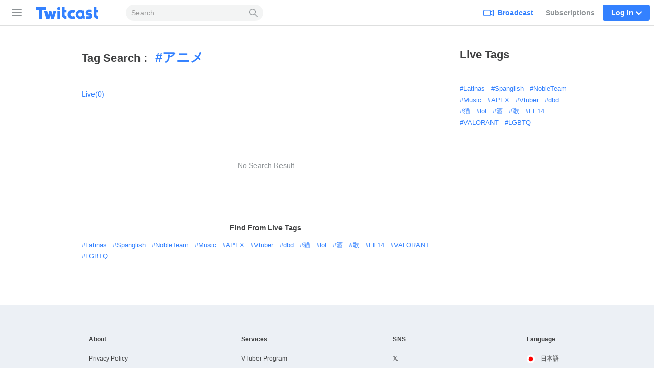

--- FILE ---
content_type: text/html; charset=utf-8
request_url: https://search.twitcasting.tv/search/tag/%E3%82%A2%E3%83%8B%E3%83%A1
body_size: 75224
content:
<!DOCTYPE html>
<html lang="en" >
<head>
    <title>Live with Tag: アニメ - Twitcast</title>
        <meta http-equiv="content-type" content="text/html; charset=UTF-8">

    <script>
    (function(w,d,s,l,i){w[l]=w[l]||[];w[l].push({'gtm.start':
            new Date().getTime(),event:'gtm.js'});var f=d.getElementsByTagName(s)[0],
        j=d.createElement(s),dl=l!='dataLayer'?'&l='+l:'';j.async=true;j.src=
        'https://www.googletagmanager.com/gtm.js?id='+i+dl;f.parentNode.insertBefore(j,f);
    })(window,document,'script','dataLayer','GTM-WWCLNLB');
    function gtag(){dataLayer.push(arguments);}
</script>
    <link rel="stylesheet" type="text/css" media="all"
          href="/css/mainstyle-us.css?1769759473">

     <meta name="viewport" content="width=device-width, initial-scale=1, user-scalable=no"/>

    <meta name="theme-color" content="#3381ff"/>
    <meta name="format-detection" content="telephone=no">

            <link rel="canonical" href="https://en.twitcasting.tv/search/tag/%E3%82%A2%E3%83%8B%E3%83%A1"/>
    
    <link href="/img/icon192.png" rel="icon" sizes="192x192"/>
    <link href="/img/icon72@2x.png" rel="apple-touch-icon" type="image/png"/>
    
        <script crossorigin="anonymous" src="/js/vendor/polyfill/polyfill.js?1708922466"></script>
    <script type="text/javascript" src="/js/v1/Main.js?1765333010"></script>

                <link rel="stylesheet" href="/css/search.css?1755569955" type="text/css" media="all"/>
</head>
<body data-is-mobile="false">

    <header class="tw-global-header-locator">
        <nav class="tw-global-header global-nav" data-lang="en"
             data-from-device="false"
             data-is-login="false"
             data-is-mobile="false"
                    >
            <div class="tw-global-header-container header-container">
                    <button type="button" class="tw-header-toggle-button" aria-label="Sidebar">
        <span class="tw-hamburger-icon">
            <span></span>
            <span></span>
            <span></span>
        </span>
    </button>
    <div class="tw-global-header-primary">
        <h1 class="tw-global-header-logo">
            <a href="/" aria-label="Twitcast">
                <div class="tw-global-header-logo-large">
                    <svg xmlns="http://www.w3.org/2000/svg" width="840" height="176" fill="none" viewBox="0 0 840 176"><path fill="#3381ff" d="M316.428 14.428c-11.129 0-20.133 9.048-20.133 20.232s9.004 20.232 20.133 20.232c11.13 0 20.134-9.048 20.134-20.232s-9.004-20.232-20.134-20.232M155.583 49.384V11.562a.56.56 0 0 0-.56-.562H26.559a.56.56 0 0 0-.559.562v37.822c0 .337.224.562.56.562h44.293c.336 0 .56.225.56.562v115.265c0 .338.223.562.559.562h37.639a.56.56 0 0 0 .559-.562V50.508c0-.337.224-.562.559-.562h44.294c.336 0 .56-.224.56-.562m259.276 0h-23.768c-.336 0-.56-.224-.56-.562v-37.26a.56.56 0 0 0-.559-.562h-33.276c-.336 0-.56.225-.56.562v98.237c0 18.658 5.09 32.876 15.66 43.442 12.136 12.195 29.809 15.904 43.063 17.028.336 0 .616-.224.616-.562V136.1c0-.281-.224-.506-.504-.562-7.102-.843-14.764-2.641-18.847-6.744-2.74-2.754-5.537-7.193-5.537-18.995v-26.02c0-.282.224-.563.56-.563h23.768c.28 0 .56-.224.56-.562V49.946c0-.337-.224-.562-.56-.562zm-81.765 18.04h-33.276c-.336 0-.559.225-.559.562v97.169c0 .337.223.562.559.562h33.276c.336 0 .56-.225.56-.562V67.986c0-.337-.224-.562-.56-.562m-50.222 0h-34.786s-.448.169-.56.394l-13.422 44.116c-.168.562-.951.506-1.063 0l-10.961-44.06s-.28-.45-.56-.45h-27.012s-.504.169-.56.45l-10.961 44.06c-.112.562-.895.562-1.063 0l-13.422-44.116s-.28-.394-.56-.394h-34.786c-.392 0-.615.337-.559.73l29.753 97.788s.279.393.559.393h34.395l.503-2.135 9.676-38.722c.167-.562.95-.562 1.062 0l9.676 38.722.503 2.135h34.395s.447-.168.559-.393l29.753-97.787c.112-.337-.167-.73-.559-.73zm420.179 22.368h-1.566c-1.398 0-3.356-.113-6.264-.113-1.23 0-4.139-1.349-4.139-3.709 0-2.304 2.181-3.821 5.593-4.102 10.906-.787 30.816.674 36.408 1.236.336 0 .56-.225.56-.562v-32.82c0-.282-.224-.506-.504-.563-13.534-1.348-34.227-1.348-38.813-1.067-21.196 1.46-36.744 17.253-36.912 37.485-.223 22.423 19.183 37.71 37.471 37.878 2.797 0 4.642.056 5.984.113h1.79c5.872.112 7.438 3.596 7.438 5.451 0 3.597-4.53 6.126-11.465 6.463-16.834.843-31.71-.618-38.03-1.405-.335 0-.559.225-.559.562v32.933c0 .281.168.506.503.562 6.488.674 16.275 1.461 27.628 1.461 3.915 0 7.998-.112 12.192-.281 29.753-1.517 43.399-21.805 43.455-40.07.112-19.108-15.1-39.115-40.658-39.452zm-194.905 39.227c-.168-.281-.56-.337-.839-.112-4.698 4.608-11.074 7.53-18.233 7.53-14.261 0-25.838-11.464-25.838-25.514s11.521-25.459 25.671-25.515c6.767 0 12.695 2.473 17.225 6.463.224.225.615.169.783-.112l18.288-28.156s.112-.619-.112-.787c-9.955-7.475-22.314-11.97-36.017-12.027h-.335c-33.053.169-59.898 27.088-59.898 60.134 0 16.747 7.047 31.809 17.561 42.992h.056C457.699 164.031 472.52 171 489.074 171c14.094 0 27.013-4.889 37.304-12.982.223-.169.279-.506.112-.787l-18.344-28.268zm306.199 6.519c-7.103-.843-14.765-2.641-18.847-6.744-2.741-2.754-5.537-7.193-5.537-18.995v-26.02c0-.282.224-.563.559-.563h23.769a.56.56 0 0 0 .559-.562V49.946c0-.337-.223-.562-.559-.562H790.52c-.335 0-.559-.224-.559-.562v-37.26a.56.56 0 0 0-.559-.562h-33.277c-.335 0-.559.225-.559.562v98.237c0 18.658 5.089 32.876 15.659 43.442 12.137 12.195 29.809 15.904 43.064 17.028.336 0 .615-.224.615-.562V136.1c0-.281-.223-.506-.503-.562zm-176.17-10.846v-65.81c0-.337-.223-.562-.559-.562H614.91s-.168 0-.224-.056c-8.053-4.103-17.113-6.463-26.789-6.463-2.74 0-5.481.28-8.109.618-28.747 3.934-51.005 28.55-51.005 58.223s22.258 54.232 51.005 58.222c2.684.394 5.369.619 8.109.619 12.304 0 23.657-3.766 33.109-10.173.168-.112.391-.112.615 0 6.152 4.496 13.814 7.475 22.091 8.262.336 0 .615-.225.615-.562v-33.945c-1.566-.618-3.02-1.573-4.138-2.922-.951-1.124-2.069-2.979-2.069-5.508zm-30.759 4.496c-4.922 5.058-11.857 8.205-19.519 8.205-2.852 0-5.537-.45-8.109-1.237-11.018-3.428-19.071-13.544-19.071-25.514s7.997-22.087 19.071-25.515a27.8 27.8 0 0 1 8.109-1.236c7.606 0 14.429 3.09 19.351 8.036a.6.6 0 0 1 .168.394z"/></svg>                </div>
            </a>
        </h1>
        <form class="tw-global-header-mobile-search-bar" id="global-nav-search" method="get"
              action="/search/text/" role="search">
            <input type="search" class="tw-global-header-mobile-search-input" id="search-query" name="tw_search_query"
                   value=""
                   placeholder="Search"
            >
            <button type="submit" class="tw-global-header-mobile-search-button"
                    aria-label="Search">
                <svg viewBox="0 0 24 24" width="24" height="24" xmlns="http://www.w3.org/2000/svg"><path d="M17.36 15.837l6.326 6.109a1.029 1.029 0 1 1-1.43 1.48l-6.344-6.127a9.707 9.707 0 0 1-6.164 2.196C4.364 19.495 0 15.131 0 9.748A9.748 9.748 0 0 1 9.748 0c5.383 0 9.747 4.364 9.747 9.748a9.71 9.71 0 0 1-2.135 6.089zm-7.612 1.6a7.69 7.69 0 1 0 0-15.38 7.69 7.69 0 0 0 0 15.38z" fill="#8D9296"/></svg>
            </button>
        </form>
    </div>
    <div class="tw-global-header-secondary">

                    <div class="tw-global-header-nav-item tw-global-header-nav-item-broadcast">
                <a class="tw-global-header-nav-item-default" href="/indexloginwindow.php?next=broadcaster">
                        <span class="tw-global-header-icon-broadcast">
                            <svg xmlns="http://www.w3.org/2000/svg" viewBox="0 0 24 24" width="24" height="24"><path d="M22.286 17.031L18 15.108v-4.275-.942l4.287-1.922v9.062zm-6-2.864c0 2.046 0 3.4-.395 3.782s-1.785.387-3.889.387H6c-2.1 0-3.492 0-3.887-.387s-.4-1.736-.4-3.782v-3.334c0-2.046 0-3.4.4-3.782S3.9 6.664 6 6.664h6c2.1 0 3.494 0 3.89.387s.394 1.736.394 3.782zm1.654-6.084a3.248 3.248 0 0 0-.84-2.208C16.2 5 14.8 5 12 5H6c-2.8 0-4.2 0-5.1.872S0 8.112 0 10.833v3.334c0 2.72 0 4.089.9 4.96S3.2 20 6 20h6c2.8 0 4.2 0 5.1-.872a3.259 3.259 0 0 0 .84-2.211l6.06 2.72V5.363z" fill-rule="evenodd" fill="currentColor" /></svg>
                        </span>
                    <span>Broadcast</span>
                </a>
            </div>
            <div class="tw-global-header-nav-item tw-global-header-nav-item-notifier"
                 aria-selected="false">
                <a class="tw-global-header-nav-item-default"
                   href="/tcairindex.php">Subscriptions</a>
            </div>
        
                    <div class="tw-global-header-nav-item tw-global-header-nav-item-login">
                <span class="tw-global-header-nav-item-highlight">
                    Log In                    <span
                        class="tw-global-header-icon-down"><svg viewBox="0 0 24 24" width="24" height="24" xmlns="http://www.w3.org/2000/svg"><path d="M.531 8.035c-.708-.708-.708-1.911 0-2.62l.39-.388c.707-.708 1.91-.708 2.619 0l8.46 8.46 8.46-8.46c.708-.708 1.912-.708 2.62 0l.389.389c.708.708.708 1.911 0 2.62L12 19.503.531 8.035z" fill="currentColor" fill-rule="evenodd"/></svg>
</span>
                </span>
            </div>
            <div class="tw-global-header-login-popup-locator">
                <div class="tw-global-header-login-popup">
                    <div class="tw-global-header-block">
                        <ul class="tw-global-header-login-button-list">
                            <li>
                                <a class="tw-global-header-login-button" href="#" data-social="twitter"
                                   onclick="go_auth(); return false;">
                                    <svg class="tw-x-logo-theme-based-black" width="24" height="24" viewBox="0 0 24 24" fill="none" xmlns="http://www.w3.org/2000/svg"><path d="M17.99 2h3.308l-7.227 8.26 8.502 11.24h-6.657l-5.214-6.817L4.736 21.5h-3.31l7.73-8.835L1 2h6.826l4.713 6.231L17.99 2zm-1.161 17.52h1.833L6.83 3.876H4.863L16.829 19.52z" fill="#000"/></svg>                                    X                                </a>
                            </li>
                            <li>
                                <a class="tw-global-header-login-button" href="#" data-social="cas"
                                   onclick="go_auth('c'); return false;">
                                    <img src="/img/icon32.png" width="16px" height="16px">
                                    Twitcast                                </a>
                            </li>
                            <li>
                                <a class="tw-global-header-login-button" href="#" data-social="google"
                                   onclick="go_auth('g'); return false;">
                                    <svg xmlns="http://www.w3.org/2000/svg" width="24" height="24" viewBox="0 0 24 24"><g fill="none" fill-rule="evenodd"><path fill="#4285F4" fill-rule="nonzero" d="M23.03 12.017c0-.833-.075-1.634-.214-2.403H11.75v4.545h6.324a5.405 5.405 0 01-2.345 3.546v2.948h3.797c2.222-2.045 3.504-5.058 3.504-8.636z"/><path fill="#34A853" fill-rule="nonzero" d="M11.75 23.5c3.172 0 5.832-1.052 7.776-2.847l-3.797-2.948c-1.052.705-2.398 1.122-3.979 1.122-3.06 0-5.65-2.067-6.575-4.845H1.25v3.045a11.746 11.746 0 0010.5 6.473z"/><path fill="#FBBC05" fill-rule="nonzero" d="M5.175 13.982a7.063 7.063 0 01-.368-2.232c0-.774.133-1.527.368-2.232V6.473H1.25A11.745 11.745 0 000 11.75c0 1.896.454 3.69 1.25 5.277l3.925-3.045z"/><path fill="#EA4335" fill-rule="nonzero" d="M11.75 4.673c1.725 0 3.274.593 4.492 1.757l3.37-3.37C17.577 1.164 14.917 0 11.75 0a11.746 11.746 0 00-10.5 6.473l3.925 3.045C6.1 6.74 8.69 4.673 11.75 4.673z"/><path d="M0 0h23.5v23.5H0z"/></g></svg>                                    Google                                </a>
                            </li>
                            <li>
                                <a class="tw-global-header-login-button" href="/indexloginwindow.php?redir=%2Fsearch%2Ftag%2F%25E3%2582%25A2%25E3%2583%258B%25E3%2583%25A1"
                                >Login with other ways                                </a>
                            </li>
                        </ul>
                        <span class="tw-global-header-terms">
                                     By logging in, you are indicating that you have read and agreed to our <a href="/indexlicense.php">Terms of Service.</a>                                </span>
                                            </div>
                    <div class="tw-global-header-block">
                        <span
                            class="tw-global-header-block-title">Create New Account</span>
                        <a href="/indexcasregister.php?redir=%2Fsearch%2Ftag%2F%25E3%2582%25A2%25E3%2583%258B%25E3%2583%25A1" class="tw-button-secondary tw-button-large"
                           data-is-block="true">Sign Up</a>
                        <form class="tw-global-header-login-form">
                            <input type="hidden" id="keep" checked>
                        </form>
                    </div>
                </div>
            </div>
            </div>
            </div>

            <div class="tw-sidebar" data-is-mobile="false"
                 data-is-tablet="false">
                    <div class="tw-sidebar-content" data-tablet="false">
        <section class="tw-sidebar-main-column">
            <ul class="tw-sidebar-main-navi">
                                <li class="tw-sidebar-live">
                    <a href="/?ch0">
                        <svg xmlns="http://www.w3.org/2000/svg" viewBox="0 0 20 17" width="20" height="17"><path d="M19.7 5.6c-.1-1-1-1.8-2-1.9h-.2c-1.5-.1-3.1-.3-4.7-.4-1.6-.1-3.3-.1-5 0h-.4l1.2-1.5h.2c.6 0 1-.4 1-1 0-.5-.4-1-1-1-.5 0-1 .5-1 1V1L4.4 3.5c-.7 0-1.3.1-1.9.2-1.2.2-2 .9-2.1 2.1-.1.3-.2.7-.2 1.1v.7c-.1.8-.2 1.7-.2 2.6 0 1.3.1 2.6.3 4.1.1 1 .9 1.8 1.9 1.9 1 .1 1.9.2 2.7.3 1.3.1 2.6.2 3.6.2h.9c3.4 0 5.9-.2 8.3-.5 1.1-.1 1.9-.9 2-1.9.1-1 .2-2.3.3-3.7 0-1.7-.2-3.5-.3-5zm-1.5 5c-.1 1-.2 2.1-.3 3.6 0 .2-.2.3-.5.4-2.3.3-4.7.5-8 .5h-.9c-1 0-2.2-.1-3.5-.2-.8-.1-1.6-.1-2.6-.3-.1 0-.3-.2-.3-.4-.2-1.5-.3-2.7-.3-3.9 0-.9.1-1.7.1-2.6L2 7c0-.3.1-.7.1-1 .1-.4.2-.5.6-.5C4.3 5.2 6 5.1 7.9 5h4.8c1.5.1 3.1.3 4.6.4h.2c.2 0 .3.2.3.4.2 1.5.4 3.2.4 4.8z" fill-rule="evenodd" clip-rule="evenodd" fill="#9ca1a6"/></svg>                        Live                    </a>
                </li>
                <li class="tw-sidebar-store">
                    <a href="https://premier.twitcasting.tv/shop.php">
                        <svg width="21" height="18" viewBox="0 0 21 18" xmlns="http://www.w3.org/2000/svg"><g fill="#9CA1A6" fill-rule="nonzero"><path d="M19.435 1.5H2.25A1.575 1.575 0 00.69 3L.394 8.055l.645.125a.735.735 0 01.587.727.735.735 0 01-.67.74L.3 9.694l-.297 5.117c-.026.432.123.858.412 1.178.294.325.71.511 1.148.511H18.75a1.575 1.575 0 001.56-1.5l.307-5.317-.754-.038c-.366-.018-.665-.34-.67-.747 0-.403.326-.732.72-.732l.791.024.291-5.002a1.614 1.614 0 00-.414-1.178 1.548 1.548 0 00-1.146-.51zM2.25 3h17.185c.014 0 .026.006.038.02l.02.035.005.021-.211 3.684-.179.064a2.234 2.234 0 00-1.413 2.083l.012.208a2.255 2.255 0 001.308 1.843l.026.01-.228 3.945c-.003.056-.036.087-.062.087H1.56c-.01 0-.023-.006-.035-.02l-.02-.036-.005-.022.225-3.936.105-.042a2.246 2.246 0 001.294-2.037l-.01-.215A2.245 2.245 0 002.086 7.01l-.126-.072.225-3.85C2.19 3.03 2.223 3 2.25 3z"/><path d="M10.853 4.302c.997 0 1.75.205 2.259.615.514.405.77 1.012.77 1.818 0 .946-.295 1.683-.884 2.205-.59.526-1.418.789-2.483.789-.292 0-.604-.021-.94-.06v2.596l.012.57c.003.1.06.17.165.204l.879.278.012.285a64.401 64.401 0 00-3.26 0l-.024-.285.782-.243c.11-.036.168-.105.172-.206.005-.175.008-.372.008-.588.003-.22.006-.465.006-.727V6.192c0-.224-.003-.426-.006-.606 0-.182-.003-.345-.008-.49-.003-.116-.055-.19-.153-.224l-.789-.258-.012-.285c.546.018 1.08.027 1.596.027.35 0 .684-.01 1.007-.027.327-.018.624-.027.89-.027zm-.42.543c-.285 0-.57.016-.858.052v4.218c.295.053.59.08.877.08.678 0 1.194-.182 1.545-.543.357-.366.537-.924.537-1.673 0-.72-.17-1.254-.51-1.605-.336-.354-.865-.53-1.591-.53z"/></g></svg>                        Premier Live                    </a>
                </li>
                <li class="tw-sidebar-ranking">
                    <a href="/rankingindex.php">
                        <svg xmlns="http://www.w3.org/2000/svg" viewBox="0 0 20 18" width="20" height="18"><path d="M17.8 5.4c-.4 0-.7-.3-.7-.7s.3-.7.7-.7.7.3.7.7-.3.7-.7.7zm-2.3 10.5c0 .1-.1.1-.1.1H4.6c-.1 0-.1-.1-.1-.1v-2.1h11v2.1zM1.5 4.6c0-.4.3-.7.7-.7s.7.3.7.7-.3.8-.7.8-.7-.4-.7-.8zm4.9 2.2c.4 0 .8-.1 1.1-.4l2-1.6c.1 0 .3.1.5.1h.3l2 1.6c.3.3.7.4 1.1.4.2 0 .4 0 .6-.1l2.1-.8.4.4-.8 5.7H4.4l-.8-5.7.3-.3 2 .7h.5zM10 2c.4 0 .7.3.7.7s-.3.7-.7.7-.7-.3-.7-.7.3-.7.7-.7zm7.8.5c-1.1 0-2.1.9-2.2 2l-2.2.7h-.1L11.8 4c.2-.4.4-.8.4-1.3 0-1.2-1-2.2-2.2-2.2s-2.2 1-2.2 2.2c0 .4.1.8.3 1.1L6.5 5.1h-.1l-2-.7c-.1-1.1-1-2-2.2-2C1 2.5 0 3.4 0 4.6c0 1.1.9 2.1 2 2.2l.8 6.2v2.9c0 1 .8 1.8 1.8 1.8h10.7c1 0 1.8-.8 1.8-1.8V13l.9-6.2c1.1-.1 2-1.1 2-2.2 0-1.2-1-2.1-2.2-2.1z" fill-rule="evenodd" clip-rule="evenodd" fill="#9ca1a6"/></svg>                        Ranking                    </a>
                </li>
                            </ul>
        </section>
            <section class="tw-sidebar-channel-column">
                <h3 class="tw-sidebar-navi-title">Channel</h3>

                <ul class="tw-sidebar-channel-navi">
                                                                <li data-channel="_system_channel_popular">
                            <a href="/?genre=_system_channel_popular">
                                <i class="i">
                                    <svg width="150" height="150" viewBox="0 0 150 150" fill="none" xmlns="http://www.w3.org/2000/svg"><path d="M54.882 68.332a.09.09 0 00.02.01.41.41 0 00.29-.009l13.125-26.462.129-.247c1.369-2.51 3.95-3.624 6.27-3.624 2.393 0 5.068 1.188 6.399 3.871l13.123 26.462a.407.407 0 00.292.009l.016-.009 18.727-23.599.208-.25c2.182-2.519 5.444-2.877 7.905-2 2.556.91 5.015 3.478 4.564 7.154v.002l-7.077 57.373c-.45 3.644-3.686 5.987-7.036 5.987H35.445c-3.416 0-6.71-2.442-7.057-6.186L23.031 48.9c-.336-3.63 2.131-6.121 4.674-6.99 2.529-.864 5.875-.425 8.023 2.282l19.154 24.14zM74.715 45a.426.426 0 00-.149.025L61.44 71.492c-2.324 4.687-8.897 5.153-12.04 1.194L30.246 48.544a.18.18 0 00-.023-.024c.002 0-.001-.002-.017-.006a.428.428 0 00-.18.005l5.315 57.466c.027.008.061.015.105.015h76.392a.371.371 0 00.109-.017l7.022-56.925a.423.423 0 00-.186 0c.004-.002-.005.001-.026.027l-18.726 23.6c-3.142 3.96-9.715 3.494-12.04-1.193L74.867 45.025a.429.429 0 00-.15-.025z" fill="#fff"/></svg>                                </i>
                                Popular                             </a>
                        </li>
                                            <li data-channel="_system_channel_4">
                            <a href="/?genre=_system_channel_4">
                                <i class="i">
                                    <svg width="150" height="150" viewBox="0 0 150 150" xmlns="http://www.w3.org/2000/svg"><path d="M75.201 126.65c-.333 0-.661-.04-.984-.125a4.048 4.048 0 01-1.827-.973c-1.741-1.25-4.161-3.059-7.17-5.31-3.794-2.838-8.516-6.378-13.945-10.32-10.235-7.447-25.707-18.7-25.775-38.334-.056-16.444 10.411-25.012 20.228-27.556 10.96-2.833 22.224.678 29.241 8.635 6.973-7.996 18.226-11.565 29.196-8.788 9.829 2.488 20.341 11.004 20.37 27.449.033 19.634-15.382 30.966-25.583 38.464a1186.892 1186.892 0 00-13.889 10.394c-2.94 2.222-5.315 4.02-7.046 5.276a3.968 3.968 0 01-2.816 1.182v.005zm-21.98-75.635a22 22 0 00-5.508.685c-8.986 2.324-14.33 9.749-14.296 19.86.051 15.618 12.509 24.678 22.518 31.95a1171.131 1171.131 0 0114.03 10.388c2.002 1.498 3.738 2.799 5.174 3.856 1.425-1.063 3.155-2.369 5.152-3.879 3.8-2.873 8.527-6.452 13.978-10.461 9.97-7.33 22.382-16.45 22.354-32.07-.017-10.11-5.4-17.512-14.397-19.786-7.742-1.962-18.418.243-23.655 9.693a3.973 3.973 0 01-3.55 2.267c-1.584.006-2.975-.887-3.62-2.279-4.111-7.3-11.474-10.224-18.18-10.224zM46.587 72.59c-.186 0-.373-.011-.565-.034-1.38-.17-2.59-.944-3.698-2.37-1.578-2.024-2.234-4.557-1.855-7.142.379-2.556 1.725-4.857 3.806-6.474 2.075-1.618 4.631-2.37 7.204-2.11 2.601.26 4.897 1.521 6.475 3.54 1.029 1.318 1.459 2.675 1.29 4.043-.329 2.647-2.794 4.564-5.407 6.594l-.786.61c-2.279 1.782-4.275 3.343-6.464 3.343zM50.484 57.8a6.664 6.664 0 00-4.123 1.442c-1.385 1.08-2.284 2.602-2.533 4.292-.243 1.657.17 3.28 1.17 4.564.52.667 1.007 1.035 1.437 1.091 1.029.13 2.725-1.204 4.524-2.612l.791-.617c1.951-1.515 3.964-3.082 4.123-4.331.022-.164.085-.662-.6-1.538-1-1.284-2.47-2.087-4.139-2.251a6.37 6.37 0 00-.656-.034l.006-.006zm85.004-16.133a3.675 3.675 0 001.612-4.942c-9.755-19.204-33.325-26.9-52.534-17.146a3.675 3.675 0 103.33 6.554c15.597-7.917 34.733-1.674 42.65 13.922a3.676 3.676 0 003.28 2.013c.56 0 1.13-.13 1.662-.401zm-12.413 5.282a3.675 3.675 0 001.612-4.943c-2.952-5.819-7.996-10.139-14.188-12.158-6.198-2.024-12.814-1.51-18.633 1.442a3.675 3.675 0 103.33 6.554c8.387-4.258 18.679-.899 22.937 7.487a3.676 3.676 0 003.28 2.013c.56 0 1.13-.13 1.662-.401v.006z" fill="#FFF" fill-rule="nonzero"/></svg>                                </i>
                                KawaVo                             </a>
                        </li>
                                            <li data-channel="_system_channel_5">
                            <a href="/?genre=_system_channel_5">
                                <i class="i">
                                    <svg width="150" height="150" viewBox="0 0 150 150" xmlns="http://www.w3.org/2000/svg"><path d="M113.962 32.846c.019.76.038 2.21.038 2.21v64.63l-.052 2.695c0 .071-.005.147-.02.219-.874 6.197-6.924 11.497-14.871 12.5-9.235 1.164-17.538-3.912-18.555-11.34-1.013-7.43 5.65-14.397 14.886-15.562 3.156-.399 6.202-.066 8.888.841l.09.029c1.012.347 2.067-.38 2.067-1.45V47.461L53.6 53.488v51.835l-.052 2.695c0 .071-.005.147-.02.218-.874 6.198-6.924 11.498-14.871 12.5-9.235 1.165-17.538-3.911-18.555-11.34-1.013-7.429 5.65-14.396 14.886-15.56 3.156-.4 6.202-.067 8.888.84l.09.029c1.012.347 2.067-.38 2.067-1.45V40.693s-.109-4.292 3.636-4.63l60.87-6.939c3.504-.399 3.423 3.722 3.423 3.722z" fill="#FFF" fill-rule="nonzero"/></svg>                                </i>
                                Music                             </a>
                        </li>
                                            <li data-channel="_system_channel_6">
                            <a href="/?genre=_system_channel_6">
                                <i class="i">
                                    <svg width="150" height="150" viewBox="0 0 150 150" fill="none" xmlns="http://www.w3.org/2000/svg"><path d="M125.974 99.513c-.199-1.957-1.285-3.678-2.977-4.725a6.58 6.58 0 00-5.76-.55c-1.687.644-4.006 1.414-7.014 2.183l-.037-.434c-.177-2.994-.219-17.305-.099-20.477l.867-32.328v-.094c0-6.667-5.41-12.088-12.059-12.088h-.23L83.4 32.92a67.311 67.311 0 01-16.795 0L51.34 31h-.23c-6.648 0-12.059 5.421-12.059 12.088l.867 32.464c.12 3.13.073 17.441-.1 20.434l-.036.435c-3.008-.77-5.327-1.539-7.013-2.182a6.581 6.581 0 00-5.76.55A6.287 6.287 0 0024 100.182v7.515a6.517 6.517 0 005.86 6.509h.052l.386.089c15.135 3.679 31.006 5.704 44.7 5.704 13.693 0 29.569-2.025 44.704-5.704l.329-.078.104-.011a6.517 6.517 0 005.865-6.509v-7.515c0-.225-.01-.45-.037-.67h.011zM50.917 38.331l14.78 1.858c6.172.774 12.44.774 18.612 0l14.78-1.858a4.759 4.759 0 014.554 4.715l-.862 32.229c-.073 1.868-.089 8.163-.047 13.522l-22.128 1.208c-3.718.205-7.489.205-11.207 0L47.27 88.797c.042-5.354.026-11.638-.041-13.48l-.867-32.271a4.759 4.759 0 014.554-4.715zm67.255 68.257l-.314.079c-14.544 3.537-29.763 5.484-42.855 5.484-13.093 0-28.306-1.947-42.856-5.484l-.313-.079v-4.343c10.79 3.715 26.008 5.751 43.169 5.751 17.16 0 32.379-2.036 43.169-5.751v4.343z" fill="#fff"/></svg>                                </i>
                                Ikebo                             </a>
                        </li>
                                            <li data-channel="_system_channel_8">
                            <a href="/?genre=_system_channel_8">
                                <i class="i">
                                    <svg width="150" height="150" viewBox="0 0 150 150" xmlns="http://www.w3.org/2000/svg"><path d="M128.994 47.25c0-4.476-1.656-8.16-4.779-10.653-3.92-3.122-9.715-4.02-16.319-2.516-.05.011-.1.028-.146.04-1.555.42-14.095 3.998-21.092 12.511a10.346 10.346 0 00-5.554-1.595h-12.32c-2.017 0-3.898.568-5.476 1.55-7.002-8.474-19.497-12.045-21.053-12.466a1.406 1.406 0 00-.146-.04c-6.604-1.5-12.4-.606-16.319 2.516-3.122 2.493-4.779 6.177-4.779 10.653L21 69.044c0 .084 0 .169.006.253.297 4.335 2.14 7.93 5.329 10.389 2.987 2.314 7.059 3.52 11.602 3.52 1.673 0 3.408-.162 5.172-.493.196-.04.387-.073.578-.124l-.034.034c-2.97 3.212-6.424 6.312-10.153 8.496a7.31 7.31 0 00-3.223 8.637 7.305 7.305 0 006.913 4.964c.292 0 .59-.016.882-.056l7.272-.881.399 6.025a7.287 7.287 0 004.958 6.441 7.286 7.286 0 007.845-2.145c.208-.241 5.105-5.93 9.878-13.483 2.791-4.42 4.964-8.575 6.52-12.45.011-.034.028-.067.04-.101.005.022.016.04.022.062 1.555 3.875 3.728 8.03 6.52 12.45 4.773 7.553 9.67 13.241 9.877 13.483a7.286 7.286 0 007.845 2.145 7.287 7.287 0 004.959-6.441l.399-6.026 7.272.882c.292.04.59.056.882.056a7.305 7.305 0 006.912-4.964 7.31 7.31 0 00-3.223-8.637c-3.729-2.179-7.182-5.284-10.153-8.49.197.044.393.083.595.123 1.764.331 3.499.494 5.172.494 4.543 0 8.615-1.207 11.602-3.521 3.19-2.46 5.032-6.054 5.33-10.39.005-.083.005-.168.005-.252l-.011-21.794h.005zm-60.21 5.088h12.32c1.483 0 2.701.982 2.82 2.223l-1.635 11.21s-.348 2.948-2.87 2.948h-8.95c-2.511 0-2.87-2.949-2.87-2.949l-1.635-11.209c.118-1.24 1.337-2.223 2.82-2.223zM41.76 75.536c-4.459.842-8.558.236-10.962-1.623-1.505-1.168-2.325-2.802-2.499-4.998l.012-21.665c0-2.235.662-3.852 2.027-4.942 2.078-1.656 5.84-2.072 10.08-1.123 4.723 1.28 14.42 5.312 18.436 11.658a8.971 8.971 0 00-.202 1.915c0 .18.017.354.04.528l1.386 9.485v.039h-.062l.096.68a39.477 39.477 0 01-5.773 4.717c-.629.42-1.292.842-1.993 1.258-2.937 1.724-6.526 3.307-10.58 4.07h-.006zm11.27 33.795l-.904-13.72-14.926 1.81c9.03-5.302 16.409-14.849 20.3-20.588.018-.011.04-.022.062-.04a49.666 49.666 0 005.38-3.992c1.859 1.977 4.543 3.218 7.525 3.218h.079v.04c-.82 13.96-17.515 33.272-17.515 33.272zm59.729-11.95l-14.927-1.808-.904 13.719S80.234 89.979 79.414 76.019c3.01 0 5.717-1.27 7.575-3.274a48.815 48.815 0 005.47 4.054c3.897 5.745 11.27 15.286 20.295 20.582h.006zm6.446-23.468c-2.403 1.859-6.503 2.465-10.961 1.623-4.044-.764-7.62-2.336-10.552-4.055-3.97-2.33-6.767-4.925-7.969-6.137l.09-.579 1.382-9.48c.022-.173.039-.347.039-.527 0-.6-.056-1.19-.174-1.763 3.948-6.43 13.764-10.518 18.526-11.81 4.24-.949 8.002-.533 10.074 1.123 1.37 1.09 2.033 2.707 2.033 4.942l.011 21.665c-.174 2.196-.994 3.83-2.499 4.998z" fill="#FFF" fill-rule="nonzero"/></svg>                                </i>
                                Girls                             </a>
                        </li>
                                            <li data-channel="_system_channel_9">
                            <a href="/?genre=_system_channel_9">
                                <i class="i">
                                    <svg width="150" height="150" viewBox="0 0 150 150" xmlns="http://www.w3.org/2000/svg"><path d="M113.774 107.933l-23.547-61.4c-.056-.136-.119-.306-.186-.487-.142-.379-.311-.82-.498-1.266a.897.897 0 01.21-1.006l16.68-14.894c.061-.056.118-.107.174-.17 1.617-1.667 2.07-4.024 1.17-6.15-.915-2.158-3.052-3.56-5.454-3.56H48.129c-2.555 0-4.929 1.56-5.912 3.877-.86 2.035-.453 4.268 1.062 5.828.057.056.119.119.175.17L59.49 43.169c.294.26.373.695.186 1.051a26.842 26.842 0 00-1.034 2.307c-.011.034-.028.067-.04.101l-22.388 61.333a7.45 7.45 0 00.102 5.737 7.77 7.77 0 004.363 4.16l31.478 12.594A7.614 7.614 0 0075 131c.966 0 1.927-.187 2.843-.548l31.432-12.577c2.007-.768 3.572-2.255 4.409-4.177a7.445 7.445 0 00.09-5.765zM50.175 25.788h49.537L85.23 38.715a7.666 7.666 0 00-1.452 1.758c-.526.045-1.108.102-1.719.102H65.832a7.584 7.584 0 00-1.837-2.465l-13.82-12.322zm57.286 85.203c-.062.141-.226.401-.667.57l-31.478 12.594a.848.848 0 01-.644 0l-31.517-12.61c-.396-.153-.56-.413-.622-.554a.676.676 0 01-.006-.554c.012-.034.029-.068.04-.107L64.95 49.014c.147-.362.424-1.052.746-1.668.158-.3.283-.61.396-.921h15.967c.294 0 .583-.028.865-.085.09.362.21.718.356 1.068.159.373.294.74.413 1.052.085.226.164.43.215.548l23.536 61.372s.017.034.023.057a.699.699 0 01-.006.554z" fill="#FFF" fill-rule="nonzero"/></svg>                                </i>
                                Guys                             </a>
                        </li>
                                            <li data-channel="_system_channel_12">
                            <a href="/?genre=_system_channel_12">
                                <i class="i">
                                    <svg width="150" height="150" viewBox="0 0 150 150" xmlns="http://www.w3.org/2000/svg"><path d="M75.006 38.499l.028.011 46.648 17.682a2.185 2.185 0 011.412 2.05v30.12c0 .44-.13.87-.378 1.232l-14.365 16.958a2.188 2.188 0 01-2.938.65L75.299 87.44 75 87.396l-.3.045-30.113 19.76a2.194 2.194 0 01-2.938-.649L27.284 89.594a2.17 2.17 0 01-.378-1.232V58.237c0-.91.565-1.723 1.412-2.051L74.972 38.51l.028-.011m-40.483 40.37h8.024c1.08 0 1.956.875 1.956 1.955v8.024c0 1.08.876 1.955 1.955 1.955h5.334c1.08 0 1.955-.876 1.955-1.955v-8.024c0-1.08.876-1.956 1.956-1.956h8.024c1.08 0 1.955-.875 1.955-1.955V71.58c0-1.08-.876-1.955-1.955-1.955h-8.024a1.956 1.956 0 01-1.956-1.956v-8.024c0-1.08-.875-1.955-1.955-1.955h-5.334c-1.08 0-1.955.876-1.955 1.955v8.024c0 1.08-.876 1.956-1.956 1.956h-8.024c-1.08 0-1.955.875-1.955 1.955v5.334c0 1.08.876 1.955 1.955 1.955m57.656-6.583a7.158 7.158 0 007.16-7.16 7.158 7.158 0 00-7.16-7.16 7.158 7.158 0 00-7.16 7.16 7.158 7.158 0 007.16 7.16m16.783 18.072a7.158 7.158 0 007.16-7.16 7.158 7.158 0 00-7.16-7.16 7.158 7.158 0 00-7.16 7.16 7.158 7.158 0 007.16 7.16m-33.95-59.77a8.02 8.02 0 00-2.221.317l-.028.011c-.198.057-.39.125-.582.198L25.52 48.795C21.622 50.269 19 54.067 19 58.237v30.12c0 2.034.605 4 1.752 5.684.158.232.322.452.503.661l14.195 16.755a10.105 10.105 0 008.018 3.961c1.831 0 3.628-.497 5.193-1.44l.272-.17L75 96.697l26.067 17.11.272.17a10.09 10.09 0 0013.211-2.52l14.195-16.755c.181-.215.35-.435.503-.661A10.059 10.059 0 00131 88.356V58.237c0-4.17-2.622-7.968-6.521-9.448L77.837 31.107a10.064 10.064 0 00-.582-.197l-.029-.012a7.814 7.814 0 00-2.22-.316v.005z" fill="#FFF" fill-rule="nonzero"/></svg>                                </i>
                                Game                             </a>
                        </li>
                                        <li data-channel="_system_new">
                        <a href="/?genre=_system_new">
                            <i class="i">
                                <svg width="150" height="150" viewBox="0 0 150 150" xmlns="http://www.w3.org/2000/svg"><path d="M56.686 57.755v27.36a.567.567 0 01-.566.565h-6.316a.572.572 0 01-.51-.317L42.91 72.181l-.011-.028-1.301-3.065c.237 2.25.475 4.716.475 6.961v9.07a.567.567 0 01-.566.566h-5.904a.567.567 0 01-.565-.565V57.755c0-.311.254-.566.565-.566h6.317c.215 0 .413.125.51.317l6.423 13.108s.012.023.012.029l1.25 2.991c-.238-2.217-.464-4.665-.464-6.814v-9.071c0-.311.254-.566.565-.566h5.904c.311 0 .566.255.566.566v.006zm24.47 21.286h-9.987v-4.672h8.08a.567.567 0 00.566-.565v-5.508a.567.567 0 00-.565-.566h-8.081v-3.936h9.608a.567.567 0 00.565-.565v-5.474a.567.567 0 00-.565-.566H64.394a.567.567 0 00-.566.566v27.36c0 .31.255.565.566.565H81.16a.567.567 0 00.566-.566v-5.508a.567.567 0 00-.566-.565h-.005zm33.812-21.286c0 .04 0 .079-.012.118l-3.794 27.32a.566.566 0 01-.56.487h-6.622a.565.565 0 01-.56-.475l-1.974-11.899c-.135-.808-.266-1.64-.384-2.471-.113.826-.232 1.657-.357 2.471l-1.911 11.899a.57.57 0 01-.56.475h-6.509a.561.561 0 01-.56-.487l-3.975-27.36a.569.569 0 01.56-.65h5.36a.56.56 0 01.56.504l1.386 12.492.47 4.586c.209-1.402.44-2.918.712-4.631l2.24-12.487a.563.563 0 01.554-.464h4.444c.272 0 .51.198.555.464l2.267 12.498c.238 1.499.464 3.065.679 4.598l.102-1.058c.113-1.176.226-2.347.34-3.512l1.441-12.486a.572.572 0 01.56-.504h4.977c.31 0 .565.255.565.566l.006.006zM93.85 39.952H56.154c-16.456 0-29.802 13.34-29.802 29.803v1.889c0 16.456 13.34 29.802 29.802 29.802h27.609l21.36 14.607V99.23c10.868-4.445 18.525-15.121 18.525-27.585v-1.89c0-16.456-13.34-29.802-29.802-29.802m0-7.351C114.334 32.6 131 49.266 131 69.755v1.889c0 13.436-7.131 25.572-18.526 32.15v12.254a7.358 7.358 0 01-3.92 6.503 7.324 7.324 0 01-3.432.848 7.334 7.334 0 01-4.15-1.283l-19.483-13.324H56.154C35.666 108.798 19 92.132 19 71.644v-1.89c0-20.488 16.666-37.153 37.154-37.153h37.692z" fill="#FFF" fill-rule="nonzero"/></svg>                            </i>
                            Recent                        </a>
                    </li>
                </ul>
                <h3 class="tw-sidebar-navi-title tw-sidebar-category-header">
                    Category                    <svg xmlns="http://www.w3.org/2000/svg" viewBox="0 0 24 24"><path d="M8 23.5c-.7.7-1.9.7-2.6 0l-.4-.4c-.7-.7-.7-1.9 0-2.6l8.5-8.5L5 3.5c-.7-.7-.7-1.9 0-2.6l.4-.4c.7-.7 1.9-.7 2.6 0L19.5 12 8 23.5z" fill-rule="evenodd" clip-rule="evenodd"/></svg>                </h3>

                                    <ul class="tw-sidebar-pickup-navi">
                                                    <li data-channel="girls_face">
                                <a href="/?genre=girls_face">
                                    <span class="tw-badge">Streamers on cam.</span>
                                    Girls atting                                </a>
                            </li>
                                                    <li data-channel="boys_healingvoice_jp">
                                <a href="/?genre=boys_healingvoice_jp">
                                    <span class="tw-badge">Ikebo</span>
                                    Soothing Vo.                                </a>
                            </li>
                                                    <li data-channel="game_other_jp">
                                <a href="/?genre=game_other_jp">
                                    <span class="tw-badge">Game</span>
                                    Other Games                                </a>
                            </li>
                                                <li class="tw-sidebar-pickup-navi-more"><a href="#">...</a></li>
                    </ul>
                                <h3 class="tw-sidebar-navi-title">Suggested</h3>
                <ul class="tw-sidebar-pickup-navi">
                                            <li data-channel="_system_beginner">
                            <a href="/?genre=_system_beginner">Debut</a>
                        </li>
                                            <li data-channel="_system_call_engaged">
                            <a href="/?genre=_system_call_engaged">On Collabo</a>
                        </li>
                                            <li data-channel="_system_paidcast">
                            <a href="/?genre=_system_paidcast">Premier Live</a>
                        </li>
                                            <li data-channel="_system_studio">
                            <a href="/?genre=_system_studio">Studio Streaming</a>
                        </li>
                                            <li data-channel="_system_games_only">
                            <a href="/?genre=_system_games_only">Twitcast Games</a>
                        </li>
                                            <li data-channel="_system_transcription">
                            <a href="/?genre=_system_transcription">With live captions</a>
                        </li>
                                    </ul>
            </section>
    </div>

    <div class="tw-sidebar-category-list-wrapper">
        <ul class="tw-sidebar-category-list">

                                        <li class="tw-sidebar-category-list-item">
                    <span class="tw-sidebar-category-list-title">Streamers on cam.</span>
                    <ul class="tw-sidebar-category-sub-list">
                                                    <li class="tw-sidebar-category-sub-list-item">
                                <a href="/?genre=boys_face">
                                    Guys atting                                    <span class="tw-badge">21</span>
                                </a>

                            </li>
                                                    <li class="tw-sidebar-category-sub-list-item">
                                <a href="/?genre=girls_face">
                                    Girls atting                                    <span class="tw-badge">32</span>
                                </a>

                            </li>
                                                    <li class="tw-sidebar-category-sub-list-item">
                                <a href="/?genre=streamers_special">
                                    Special                                    <span class="tw-badge">1</span>
                                </a>

                            </li>
                                                    <li class="tw-sidebar-category-sub-list-item">
                                <a href="/?genre=buddy_skype_jp">
                                    Waiting                                    <span class="tw-badge">4</span>
                                </a>

                            </li>
                                                    <li class="tw-sidebar-category-sub-list-item">
                                <a href="/?genre=streamers_outdoor">
                                    IRL                                    <span class="tw-badge">2</span>
                                </a>

                            </li>
                                            </ul>
                </li>
                            <li class="tw-sidebar-category-list-item">
                    <span class="tw-sidebar-category-list-title">Ikebo</span>
                    <ul class="tw-sidebar-category-sub-list">
                                                    <li class="tw-sidebar-category-sub-list-item">
                                <a href="/?genre=boys_goodvoice_jp">
                                    Ikebo                                    <span class="tw-badge">30</span>
                                </a>

                            </li>
                                                    <li class="tw-sidebar-category-sub-list-item">
                                <a href="/?genre=boys_healingvoice_jp">
                                    Soothing Vo.                                    <span class="tw-badge">32</span>
                                </a>

                            </li>
                                                    <li class="tw-sidebar-category-sub-list-item">
                                <a href="/?genre=boys_energetic_voice">
                                    Energetic Vo.                                    <span class="tw-badge">1</span>
                                </a>

                            </li>
                                                    <li class="tw-sidebar-category-sub-list-item">
                                <a href="/?genre=music_sing_boys_jp">
                                    Singing                                    <span class="tw-badge">16</span>
                                </a>

                            </li>
                                                    <li class="tw-sidebar-category-sub-list-item">
                                <a href="/?genre=boys_game_voice">
                                    Game                                    <span class="tw-badge">2</span>
                                </a>

                            </li>
                                                    <li class="tw-sidebar-category-sub-list-item">
                                <a href="/?genre=boys_goodnight_jp">
                                    Sleep together                                    <span class="tw-badge">4</span>
                                </a>

                            </li>
                                            </ul>
                </li>
                            <li class="tw-sidebar-category-list-item">
                    <span class="tw-sidebar-category-list-title">Kawabo</span>
                    <ul class="tw-sidebar-category-sub-list">
                                                    <li class="tw-sidebar-category-sub-list-item">
                                <a href="/?genre=girls_cutevoice_jp">
                                    Kawabo                                    <span class="tw-badge">7</span>
                                </a>

                            </li>
                                                    <li class="tw-sidebar-category-sub-list-item">
                                <a href="/?genre=girls_healingvoice_jp">
                                    Soothing Vo.                                    <span class="tw-badge">19</span>
                                </a>

                            </li>
                                                    <li class="tw-sidebar-category-sub-list-item">
                                <a href="/?genre=girls_energetic_voice">
                                    Energetic Vo.                                    <span class="tw-badge">2</span>
                                </a>

                            </li>
                                                    <li class="tw-sidebar-category-sub-list-item">
                                <a href="/?genre=girls_camera_voice">
                                    On Camera                                    <span class="tw-badge">1</span>
                                </a>

                            </li>
                                                    <li class="tw-sidebar-category-sub-list-item">
                                <a href="/?genre=music_sing_girls_jp">
                                    Singing                                    <span class="tw-badge">13</span>
                                </a>

                            </li>
                                                    <li class="tw-sidebar-category-sub-list-item">
                                <a href="/?genre=girls_goodnight_jp">
                                    Sleep together                                    <span class="tw-badge">2</span>
                                </a>

                            </li>
                                            </ul>
                </li>
                            <li class="tw-sidebar-category-list-item">
                    <span class="tw-sidebar-category-list-title">Girls</span>
                    <ul class="tw-sidebar-category-sub-list">
                                                    <li class="tw-sidebar-category-sub-list-item">
                                <a href="/?genre=girls_camera_talk">
                                    On Camera                                    <span class="tw-badge">6</span>
                                </a>

                            </li>
                                                    <li class="tw-sidebar-category-sub-list-item">
                                <a href="/?genre=girls_jd_jp">
                                    College                                    <span class="tw-badge">1</span>
                                </a>

                            </li>
                                                    <li class="tw-sidebar-category-sub-list-item">
                                <a href="/?genre=girls_jcjk_jp">
                                    Students                                    <span class="tw-badge">1</span>
                                </a>

                            </li>
                                                    <li class="tw-sidebar-category-sub-list-item">
                                <a href="/?genre=girls_concept_cafe">
                                    Con-Cafe                                    <span class="tw-badge">2</span>
                                </a>

                            </li>
                                                    <li class="tw-sidebar-category-sub-list-item">
                                <a href="/?genre=girls_radio_talk">
                                    Radio                                    <span class="tw-badge">3</span>
                                </a>

                            </li>
                                                    <li class="tw-sidebar-category-sub-list-item">
                                <a href="/?genre=girls_sing">
                                    Singing                                    <span class="tw-badge">2</span>
                                </a>

                            </li>
                                            </ul>
                </li>
                            <li class="tw-sidebar-category-list-item">
                    <span class="tw-sidebar-category-list-title">Music</span>
                    <ul class="tw-sidebar-category-sub-list">
                                                    <li class="tw-sidebar-category-sub-list-item">
                                <a href="/?genre=music_recite_boys_jp">
                                    Acoustic (Guys)                                    <span class="tw-badge">8</span>
                                </a>

                            </li>
                                                    <li class="tw-sidebar-category-sub-list-item">
                                <a href="/?genre=music_recite_girls_jp">
                                    Acoustic (Girls)                                    <span class="tw-badge">7</span>
                                </a>

                            </li>
                                                    <li class="tw-sidebar-category-sub-list-item">
                                <a href="/?genre=music_instrumental_jp">
                                    Instrumental                                    <span class="tw-badge">13</span>
                                </a>

                            </li>
                                                    <li class="tw-sidebar-category-sub-list-item">
                                <a href="/?genre=music_piano">
                                    Piano                                    <span class="tw-badge">2</span>
                                </a>

                            </li>
                                                    <li class="tw-sidebar-category-sub-list-item">
                                <a href="/?genre=music_all_jp">
                                    Talk                                    <span class="tw-badge">4</span>
                                </a>

                            </li>
                                            </ul>
                </li>
                            <li class="tw-sidebar-category-list-item">
                    <span class="tw-sidebar-category-list-title">Game</span>
                    <ul class="tw-sidebar-category-sub-list">
                                                    <li class="tw-sidebar-category-sub-list-item">
                                <a href="/?genre=game_other_jp">
                                    Other Games                                    <span class="tw-badge">100</span>
                                </a>

                            </li>
                                                    <li class="tw-sidebar-category-sub-list-item">
                                <a href="/?genre=game_smartphone">
                                    App Games                                    <span class="tw-badge">18</span>
                                </a>

                            </li>
                                                    <li class="tw-sidebar-category-sub-list-item">
                                <a href="/?genre=game_with_viewers">
                                    With viewers                                    <span class="tw-badge">1</span>
                                </a>

                            </li>
                                                    <li class="tw-sidebar-category-sub-list-item">
                                <a href="/?genre=game.pc.id000002">
                                    APEX                                    <span class="tw-badge">16</span>
                                </a>

                            </li>
                                                    <li class="tw-sidebar-category-sub-list-item">
                                <a href="/?genre=game.pc.id000078">
                                    Splatoon 3                                    <span class="tw-badge">14</span>
                                </a>

                            </li>
                                                    <li class="tw-sidebar-category-sub-list-item">
                                <a href="/?genre=game.pc.id000043">
                                    VALORANT                                    <span class="tw-badge">13</span>
                                </a>

                            </li>
                                                    <li class="tw-sidebar-category-sub-list-item">
                                <a href="/?genre=game.pc.id000050">
                                    Genshin Impact                                    <span class="tw-badge">8</span>
                                </a>

                            </li>
                                                    <li class="tw-sidebar-category-sub-list-item">
                                <a href="/?genre=game.pc.id000008">
                                    Dead by Daylight                                    <span class="tw-badge">7</span>
                                </a>

                            </li>
                                                    <li class="tw-sidebar-category-sub-list-item">
                                <a href="/?genre=game.pc.id000009">
                                    Minecraft                                    <span class="tw-badge">7</span>
                                </a>

                            </li>
                                            </ul>
                </li>
                            <li class="tw-sidebar-category-list-item">
                    <span class="tw-sidebar-category-list-title">Characteristic voice</span>
                    <ul class="tw-sidebar-category-sub-list">
                                                    <li class="tw-sidebar-category-sub-list-item">
                                <a href="/?genre=hobby_mimic2d_jp">
                                    Anime impressions                                    <span class="tw-badge">3</span>
                                </a>

                            </li>
                                                    <li class="tw-sidebar-category-sub-list-item">
                                <a href="/?genre=hobby_similar_jp">
                                    Impressions                                    <span class="tw-badge">1</span>
                                </a>

                            </li>
                                                    <li class="tw-sidebar-category-sub-list-item">
                                <a href="/?genre=voice_neutral_jp">
                                    Mid Vo.                                    <span class="tw-badge">3</span>
                                </a>

                            </li>
                                                    <li class="tw-sidebar-category-sub-list-item">
                                <a href="/?genre=boys_boysvoice_jp">
                                    Shota Vo.                                    <span class="tw-badge">3</span>
                                </a>

                            </li>
                                                    <li class="tw-sidebar-category-sub-list-item">
                                <a href="/?genre=girls_goodvoice_jp">
                                    Ikebo girls                                    <span class="tw-badge">3</span>
                                </a>

                            </li>
                                                    <li class="tw-sidebar-category-sub-list-item">
                                <a href="/?genre=voice_notgood_jp">
                                    (Not) Ikebo                                    <span class="tw-badge">6</span>
                                </a>

                            </li>
                                                    <li class="tw-sidebar-category-sub-list-item">
                                <a href="/?genre=voice_bass_jp">
                                    Deep Vo.                                    <span class="tw-badge">9</span>
                                </a>

                            </li>
                                            </ul>
                </li>
                            <li class="tw-sidebar-category-list-item">
                    <span class="tw-sidebar-category-list-title">General</span>
                    <ul class="tw-sidebar-category-sub-list">
                                                    <li class="tw-sidebar-category-sub-list-item">
                                <a href="/?genre=girls_mrs_jp">
                                    Auntie                                    <span class="tw-badge">15</span>
                                </a>

                            </li>
                                                    <li class="tw-sidebar-category-sub-list-item">
                                <a href="/?genre=boys_uncle_jp">
                                    Uncle                                    <span class="tw-badge">27</span>
                                </a>

                            </li>
                                                    <li class="tw-sidebar-category-sub-list-item">
                                <a href="/?genre=girls_around30_jp">
                                    30s (female)                                    <span class="tw-badge">6</span>
                                </a>

                            </li>
                                                    <li class="tw-sidebar-category-sub-list-item">
                                <a href="/?genre=boys_around30_jp">
                                    30s (male)                                    <span class="tw-badge">5</span>
                                </a>

                            </li>
                                                    <li class="tw-sidebar-category-sub-list-item">
                                <a href="/?genre=boys_brother_jp">
                                    Guys                                    <span class="tw-badge">1</span>
                                </a>

                            </li>
                                                    <li class="tw-sidebar-category-sub-list-item">
                                <a href="/?genre=girls_lady_jp">
                                    Ladies                                    <span class="tw-badge">4</span>
                                </a>

                            </li>
                                                    <li class="tw-sidebar-category-sub-list-item">
                                <a href="/?genre=relay_lgbt_jp">
                                    LGBTQ                                    <span class="tw-badge">5</span>
                                </a>

                            </li>
                                                    <li class="tw-sidebar-category-sub-list-item">
                                <a href="/?genre=girls_mama_jp">
                                    Moms and dads                                    <span class="tw-badge">3</span>
                                </a>

                            </li>
                                                    <li class="tw-sidebar-category-sub-list-item">
                                <a href="/?genre=girls_talk_jp">
                                    Girls atting                                    <span class="tw-badge">24</span>
                                </a>

                            </li>
                                                    <li class="tw-sidebar-category-sub-list-item">
                                <a href="/?genre=boys_talk_jp">
                                    Guys atting                                    <span class="tw-badge">17</span>
                                </a>

                            </li>
                                                    <li class="tw-sidebar-category-sub-list-item">
                                <a href="/?genre=girls_attention_jp">
                                    Needy (female)                                    <span class="tw-badge">7</span>
                                </a>

                            </li>
                                                    <li class="tw-sidebar-category-sub-list-item">
                                <a href="/?genre=boys_attention_jp">
                                    Needy (male)                                    <span class="tw-badge">3</span>
                                </a>

                            </li>
                                                    <li class="tw-sidebar-category-sub-list-item">
                                <a href="/?genre=relay_talk_jp">
                                    Just Chatting                                    <span class="tw-badge">7</span>
                                </a>

                            </li>
                                            </ul>
                </li>
                            <li class="tw-sidebar-category-list-item">
                    <span class="tw-sidebar-category-list-title">Life and cultures</span>
                    <ul class="tw-sidebar-category-sub-list">
                                                    <li class="tw-sidebar-category-sub-list-item">
                                <a href="/?genre=hobby_voicedrama">
                                    Scripts                                    <span class="tw-badge">1</span>
                                </a>

                            </li>
                                                    <li class="tw-sidebar-category-sub-list-item">
                                <a href="/?genre=music_sing_jp">
                                    Singing                                    <span class="tw-badge">7</span>
                                </a>

                            </li>
                                                    <li class="tw-sidebar-category-sub-list-item">
                                <a href="/?genre=relay_car_jp">
                                    Driving                                    <span class="tw-badge">5</span>
                                </a>

                            </li>
                                                    <li class="tw-sidebar-category-sub-list-item">
                                <a href="/?genre=girls_idiom_jp">
                                    Dialects (female)                                    <span class="tw-badge">3</span>
                                </a>

                            </li>
                                                    <li class="tw-sidebar-category-sub-list-item">
                                <a href="/?genre=boys_idiom_jp">
                                    Dialects (male)                                    <span class="tw-badge">3</span>
                                </a>

                            </li>
                                                    <li class="tw-sidebar-category-sub-list-item">
                                <a href="/?genre=hobby_pet_jp">
                                    Pets                                    <span class="tw-badge">10</span>
                                </a>

                            </li>
                                                    <li class="tw-sidebar-category-sub-list-item">
                                <a href="/?genre=hobby_drawing_jp">
                                    Drawing                                    <span class="tw-badge">10</span>
                                </a>

                            </li>
                                                    <li class="tw-sidebar-category-sub-list-item">
                                <a href="/?genre=hobby_handmade">
                                    Handmade                                    <span class="tw-badge">2</span>
                                </a>

                            </li>
                                                    <li class="tw-sidebar-category-sub-list-item">
                                <a href="/?genre=hobby_cooking_jp">
                                    Cooking                                    <span class="tw-badge">2</span>
                                </a>

                            </li>
                                                    <li class="tw-sidebar-category-sub-list-item">
                                <a href="/?genre=relay_working_jp">
                                    Working                                    <span class="tw-badge">8</span>
                                </a>

                            </li>
                                                    <li class="tw-sidebar-category-sub-list-item">
                                <a href="/?genre=buddy_counseling_jp">
                                    AMA                                    <span class="tw-badge">8</span>
                                </a>

                            </li>
                                                    <li class="tw-sidebar-category-sub-list-item">
                                <a href="/?genre=relay_news_jp">
                                    News/Politics                                    <span class="tw-badge">5</span>
                                </a>

                            </li>
                                                    <li class="tw-sidebar-category-sub-list-item">
                                <a href="/?genre=hobby_public_org">
                                    Public Org.                                    <span class="tw-badge">1</span>
                                </a>

                            </li>
                                                    <li class="tw-sidebar-category-sub-list-item">
                                <a href="/?genre=global_meet_foreigners">
                                    English OK                                    <span class="tw-badge">3</span>
                                </a>

                            </li>
                                            </ul>
                </li>
                    </ul>
    </div>
    <div class="tw-sidebar-background"></div>
                </div>
                    </nav>
    </header>
        <div class="tw-global-alerts">
        
                        
                        
        
    </div>

    <script type="text/javascript" src="/js/v1/GlobalHeader.js?1753932406" defer></script>


<main id="mainwrapper" class="clearfix">

    <div class="tw-page tw-basic-page clearfix">


        <div class="tw-basic-page-left-column">

            <h2>
                Tag Search :
                        <a href="/search/tag/%E3%82%A2%E3%83%8B%E3%83%A1" class="tag tag-info tag-large">アニメ</a>
            </h2>

            <span class="tw-search-result-count">
                <a href="#tw-search-result-live">Live(0)</a>
            </span>

            
            
                                                <div class="tw-empty-state">
                        <span class="tw-empty-state-text">No Search Result</span>
                    </div>
                
                <div class="tw-search-result-live" id="tw-search-result-live">
                                    </div>

            

            <div class="tw-search-result-next-tags">
                                    <span class="tw-search-result-next-tags-title">Find From Live Tags</span>
                            <a href="/search/tag/Latinas" class="tag tag-info">Latinas</a>
        <a href="/search/tag/Spanglish" class="tag tag-info">Spanglish</a>
        <a href="/search/tag/NobleTeam" class="tag tag-info">NobleTeam</a>
        <a href="/search/tag/Music" class="tag tag-info">Music</a>
        <a href="/search/tag/APEX" class="tag tag-info">APEX</a>
        <a href="/search/tag/Vtuber" class="tag tag-info">Vtuber</a>
        <a href="/search/tag/dbd" class="tag tag-info">dbd</a>
        <a href="/search/tag/%E7%8C%AB" class="tag tag-info">猫</a>
        <a href="/search/tag/lol" class="tag tag-info">lol</a>
        <a href="/search/tag/%E9%85%92" class="tag tag-info">酒</a>
        <a href="/search/tag/%E6%AD%8C" class="tag tag-info">歌</a>
        <a href="/search/tag/FF14" class="tag tag-info">FF14</a>
        <a href="/search/tag/VALORANT" class="tag tag-info">VALORANT</a>
        <a href="/search/tag/LGBTQ" class="tag tag-info">LGBTQ</a>
            </div>

        </div>


                <div class="tw-basic-page-right-column">
            <h2>Live Tags</h2>
            <p class="taglist">
                        <a href="/search/tag/Latinas" class="tag tag-info">Latinas</a>
        <a href="/search/tag/Spanglish" class="tag tag-info">Spanglish</a>
        <a href="/search/tag/NobleTeam" class="tag tag-info">NobleTeam</a>
        <a href="/search/tag/Music" class="tag tag-info">Music</a>
        <a href="/search/tag/APEX" class="tag tag-info">APEX</a>
        <a href="/search/tag/Vtuber" class="tag tag-info">Vtuber</a>
        <a href="/search/tag/dbd" class="tag tag-info">dbd</a>
        <a href="/search/tag/%E7%8C%AB" class="tag tag-info">猫</a>
        <a href="/search/tag/lol" class="tag tag-info">lol</a>
        <a href="/search/tag/%E9%85%92" class="tag tag-info">酒</a>
        <a href="/search/tag/%E6%AD%8C" class="tag tag-info">歌</a>
        <a href="/search/tag/FF14" class="tag tag-info">FF14</a>
        <a href="/search/tag/VALORANT" class="tag tag-info">VALORANT</a>
        <a href="/search/tag/LGBTQ" class="tag tag-info">LGBTQ</a>
            </p>
        </div>
        


    </div>

</main>

    <footer class="tw-footer">
        <div class="tw-footer-container">
                    <section class="tw-footer-navi-area">
                <div class="tw-footer-column">
                    <div class="tw-footer-row">
                        <h4 class="tw-footer-column-title"><label
                                for="tw-footer-navi-visibility">About</label></h4>
                        <input class="tw-footer-column-visibility" id="tw-footer-navi-visibility" type="checkbox"
                               checked="checked">
                        <ul class="tw-footer-navi">
                            <li><a href="/indexprivacy.php">Privacy Policy</a></li>
                            <li><a href="/indexlicense.php">Terms of Service</a></li>
                                                        <li><a href="/indexattribution.php">Attribution</a></li>
                            <li><a href="/indexapi.php">Developer API</a></li>
                                                        <li><a href="/indexsupport.php">Support </a></li>
                                                    </ul>
                        <span class="tw-global-footer-icon-down"><svg viewBox="0 0 24 24" width="24" height="24" xmlns="http://www.w3.org/2000/svg"><path d="M.531 8.035c-.708-.708-.708-1.911 0-2.62l.39-.388c.707-.708 1.91-.708 2.619 0l8.46 8.46 8.46-8.46c.708-.708 1.912-.708 2.62 0l.389.389c.708.708.708 1.911 0 2.62L12 19.503.531 8.035z" fill="currentColor" fill-rule="evenodd"/></svg>
</span>
                    </div>
                </div>
                                    <div class="tw-footer-column">
                        <div class="tw-footer-row">
                            <h4 class="tw-footer-column-title"><label for="tw-footer-service-visibility">Services</label></h4>
                            <input class="tw-footer-column-visibility" id="tw-footer-service-visibility" type="checkbox"
                                   checked="checked">
                            <ul class="tw-footer-navi">
                                <li><a href="https://100v.twitcasting.tv/">VTuber Program</a></li>
                                <li><a href="https://vv.twitcasting.tv/">TwitCasting VV</a></li>
                                <li><a href="https://space.twitcasting.tv/">SpacePod</a></li>
                                <li><a href="https://goodsfactory.shop/">Goods Factory</a></li>
                                <li><a href="https://studio.twitcasting.tv/">Design Studio</a></li>
                                                            </ul>
                            <span class="tw-global-footer-icon-down"><svg viewBox="0 0 24 24" width="24" height="24" xmlns="http://www.w3.org/2000/svg"><path d="M.531 8.035c-.708-.708-.708-1.911 0-2.62l.39-.388c.707-.708 1.91-.708 2.619 0l8.46 8.46 8.46-8.46c.708-.708 1.912-.708 2.62 0l.389.389c.708.708.708 1.911 0 2.62L12 19.503.531 8.035z" fill="currentColor" fill-rule="evenodd"/></svg>
</span>
                        </div>
                    </div>
                                                <div class="tw-footer-column">
                    <div class="tw-footer-row">
                        <h4 class="tw-footer-column-title"><label for="tw-footer-sns-visibility">SNS</label></h4>
                        <input class="tw-footer-column-visibility" id="tw-footer-sns-visibility" type="checkbox"
                               checked="checked">
                        <ul class="tw-footer-navi">
                            <li><a href="https://x.com/twitcasting_jp">𝕏</a></li>
                            <li><a href="https://www.facebook.com/twitcastinglive">Facebook</a></li>
                        </ul>
                        <span class="tw-global-footer-icon-down"><svg viewBox="0 0 24 24" width="24" height="24" xmlns="http://www.w3.org/2000/svg"><path d="M.531 8.035c-.708-.708-.708-1.911 0-2.62l.39-.388c.707-.708 1.91-.708 2.619 0l8.46 8.46 8.46-8.46c.708-.708 1.912-.708 2.62 0l.389.389c.708.708.708 1.911 0 2.62L12 19.503.531 8.035z" fill="currentColor" fill-rule="evenodd"/></svg>
</span>
                    </div>
                </div>
                <div class="tw-footer-column tw-footer-column-country">
                    <div class="tw-footer-row tw-footer-row-country">
                        <h4 class="tw-footer-column-title"><label for="tw-footer-language-visibility">Language</label></h4>
                        <input class="tw-footer-column-visibility" id="tw-footer-language-visibility" type="checkbox"
                               checked="checked">
                        <ul class="tw-footer-navi tw-footer-lang-list" role="listbox">
                                                            <li role="option">
                                    <a href="/search/tag/%E3%82%A2%E3%83%8B%E3%83%A1?hl=ja" role="option" aria-selected="false">
                                        <img class="tw-global-header-lang-icon" src="/img/country/jp_icon.png" alt="" loading="lazy">
                                        日本語                                    </a>
                                </li>
                                                            <li role="option">
                                    <a href="/search/tag/%E3%82%A2%E3%83%8B%E3%83%A1?hl=en" role="option" aria-selected="true">
                                        <img class="tw-global-header-lang-icon" src="/img/country/us_icon.png" alt="" loading="lazy">
                                        English                                    </a>
                                </li>
                                                            <li role="option">
                                    <a href="/search/tag/%E3%82%A2%E3%83%8B%E3%83%A1?hl=ko" role="option" aria-selected="false">
                                        <img class="tw-global-header-lang-icon" src="/img/country/kr_icon.png" alt="" loading="lazy">
                                        한국어                                    </a>
                                </li>
                                                            <li role="option">
                                    <a href="/search/tag/%E3%82%A2%E3%83%8B%E3%83%A1?hl=zh" role="option" aria-selected="false">
                                        <img class="tw-global-header-lang-icon" src="/img/country/tw_icon.png" alt="" loading="lazy">
                                        繁體中文                                    </a>
                                </li>
                                                    </ul>
                        <span class="tw-global-footer-icon-down"><svg viewBox="0 0 24 24" width="24" height="24" xmlns="http://www.w3.org/2000/svg"><path d="M.531 8.035c-.708-.708-.708-1.911 0-2.62l.39-.388c.707-.708 1.91-.708 2.619 0l8.46 8.46 8.46-8.46c.708-.708 1.912-.708 2.62 0l.389.389c.708.708.708 1.911 0 2.62L12 19.503.531 8.035z" fill="currentColor" fill-rule="evenodd"/></svg>
</span>
                    </div>
                </div>
            </section>
            <section class="tw-footer-copy-area">
                Copyright (c) 2009-2026 <a href="https://about.moi.st/">Moi Corp.</a>
            </section>
        </div>
    </footer>

        <!-- Twitter universal website tag code -->
    <script>
        !function(e,t,n,s,u,a){e.twq||(s=e.twq=function(){s.exe?s.exe.apply(s,arguments):s.queue.push(arguments);
        },s.version='1.1',s.queue=[],u=t.createElement(n),u.async=!0,u.src='//static.ads-twitter.com/uwt.js',
            a=t.getElementsByTagName(n)[0],a.parentNode.insertBefore(u,a))}(window,document,'script');
        // Insert Twitter Pixel ID and Standard Event data below
        twq('init','o3l79');
        twq('track','PageView');
    </script>
    <!-- End Twitter universal website tag code -->
            <noscript><iframe src="https://www.googletagmanager.com/ns.html?id=GTM-WWCLNLB"
                      height="0" width="0" style="display:none;visibility:hidden"></iframe></noscript>
        
</body>
</html>


--- FILE ---
content_type: text/css
request_url: https://search.twitcasting.tv/css/mainstyle-us.css?1769759473
body_size: 72214
content:
@charset "utf-8";:root{@dark-mode-border: #303136;@tdt_container_tertiary2: rgba(141, 146, 149, 0.1);@primary-fill-hover: #2b74ff;@primary-fill-active: #276eff;@point-fill-hover: #ffb42c;@item-bar-point-fill-hover: #262c34;@foreground-secondary-hover: rgba(141, 146, 149, 0.08);@primary-hover: rgba(51, 129, 255, 0.08);@membership-hover: rgba(249, 148, 6, 0.08);@attention-hover: rgba(255, 82, 36, 0.08)}.partially-white,:root{--color-primary:#3381ff;--color-primary-darken-10:#0062ff;--color-primary-lighten-20:#99c0ff;--color-primary-lighten-25:#b3d0ff;--color-primary-lighten-35:#e5efff;--color-primary-lighten-40:#fff;--color-text-black-1:#404142;--color-text-black-2:#8d9295;--color-text-white-1:#fff;--color-text-white-2:#fff;--color-background-white:#fff;--color-background-gray-1:#ecf0f5;--color-background-gray-2:#fff;--color-background-gray-3:hsla(203,4%,57%,0.1);--color-border-1:#dedfdf;--color-border-2:#828a92;--color-shadow:0 0 6px 0 rgba(0,0,0,0.15);--color-control-background:#fff;--color-control-border:#dedfdf;--color-control-hover:hsla(203,4%,57%,0.08);--color-media-overlay-label:#0000007f;--color-popup-text-1:#8d9295;--color-modal-outline:transparent;--color-notification:#ff5224;--color-danger:#ff5224;--color-danger-hover:rgba(255,82,36,0.08);--color-modal-backdrop-1:rgba(0,0,0,0.2);--color-modal-backdrop-2:rgba(0,0,0,0.5);--color-modal-background:#fff;--color-modal-border:none;--color-footer-background:#ecf0f5;--color-footer-border:#dedfdf;--color-header-background:#fff;--color-sidebar-background:#fff;--color-membership-button-secondary-hover:rgba(249,148,6,0.08);--color-membership-supporting-button-text:#8d9296;--color-membership-supporting-button-background:#edf1f5;--color-membership-supporting-button-text-hover:#8d9296;--color-membership-supporting-button-background-hover:#dedfe0;--color-tag-gray:#666;--color-tag:#3a87ad;--color-tag-success:#3381ff;--color-tag-warning:#f89406;--color-label-text:#8d9295;--color-label-background:#8d929526;--color-highlight-owner:#deecff;--color-highlight-old:#f0f0f0;--color-highlight-you:#fcfff0;--color-highlight-mention:#e1f7e2;--color-highlight-unread:#ffe;--color-highlight-admin:#e1f7e2;--color-point-classic:#fff30a;--color-point-alert-background:#fff9ec;--color-point-alert-text:#ffbe34;--color-thumbnail-text:#fff;--color-thumbnail-badge-live:#e30215;--color-thumbnail-badge-uploaded:#3a87ad;--color-thumbnail-badge-recorded:#f89406;--color-thumbnail-badge-encoding:#468847;--color-button-primary-hover:#2b74ff;--color-button-primary-pressed:#276eff;--color-button-secondary-hover:rgba(51,129,255,0.08);--color-input-background:#fff;--color-input-disabled-background:rgba(64,65,66,0.04);--color-form-empty-background:#eee;--color-form-empty-background-hover:#fff;--color-spinner-color:rgba(0,0,0,0.7);--opacity-image-hover:0.8;--opacity-disable:0.5;--color-0ch:#f9b014;--color-1ch:#9ad52f;--color-2ch:#f158ad;--color-3ch:#31b2d1;--color-4ch:#f55a3a;--color-5ch:#b24cc7;--color-6ch:#58b25b;--color-7ch:#d8cd00;--color-8ch:#fb99d6;--color-9ch:#335de8;--color-10ch:#069da9;--color-11ch:#349be8;--color-12ch:#f68405;--color-13ch:#349be8;--color-new-ch:#349be8;--color-trending-ch:#f54242;--color-popular-ch:#f9b014;--color-supporter:#67c76b;--color-subscribed:#ffb201;--color-point-bar:#d7d7d9;--color-point-bar-text:#404142;--color-point-gradient-1:#fdee00;--color-point-gradient-2:#fedf01;--color-point-gradient-3:#fed201;--color-point-gradient-4:#febf01;--color-point-gradient-5:#feaa01;--color-point-require-background:#fffbc2;--color-point-button-text:#fff;--color-point-button:#2d343d;--color-point-button-hover:#262c34;--color-point-primary:#ffbe34;--color-point-primary-hover:#ffb42c;--color-app-link-background:#edf1f5;--color-player-page-background:#fff;--color-bs-warning-text:#995a00;--color-bs-warning-background:#fff5e7;--color-bs-warning-border:#fbbf6a;--color-bs-error-text:#cc3b24;--color-bs-error-background:#ffedea;--color-bs-error-border:#ff8e7c;--color-bs-success-text:#3c683d;--color-bs-success-background:#eff8ef;--color-bs-success-border:#58b25b;--color-bs-info-text:#174082;--color-bs-info-background:#ebf3ff;--color-bs-info-border:#85b3ff;--color-bs-well-background:#ecf0f5;--color-bs-label:#999;--color-bs-label-important:#ff4325;--color-bs-label-warning:#f89406;--color-bs-label-success:#3d8b40;--color-bs-label-info:#174082;--color-bs-label-inverse:#333}.partially-white{@dark-mode-border: #303136;@tdt_container_tertiary2: rgba(141, 146, 149, 0.1);@primary-fill-hover: #2b74ff;@primary-fill-active: #276eff;@point-fill-hover: #ffb42c;@item-bar-point-fill-hover: #262c34;@foreground-secondary-hover: rgba(141, 146, 149, 0.08);@primary-hover: rgba(51, 129, 255, 0.08);@membership-hover: rgba(249, 148, 6, 0.08);@attention-hover: rgba(255, 82, 36, 0.08);color-scheme:normal}.partially-dark{@dark-mode-border: extract(#303136, 2);@tdt_container_tertiary2: rgba(141, 146, 149, 0.1);@primary-fill-hover: #3b7bff;@primary-fill-active: #3675ff;@point-fill-hover: #ffb42c;@item-bar-point-fill-hover: #4b4c4c;@foreground-secondary-hover: rgba(167, 168, 169, 0.08);@primary-hover: rgba(69, 136, 255, 0.08);@membership-hover: rgba(249, 148, 6, 0.08);@attention-hover: rgba(230, 90, 69, 0.08);color-scheme:normal}.partially-dark,html[data-theme=dark]{--color-primary:#4588ff;--color-primary-darken-10:#78a9ff;--color-primary-lighten-20:#0051de;--color-primary-lighten-25:#0048c4;--color-primary-lighten-35:#003592;--color-primary-lighten-40:#002c78;--color-text-black-1:#e2e2e2;--color-text-black-2:#a7a8a9;--color-text-white-1:#0e0f12;--color-text-white-2:#fff;--color-background-white:#232427;--color-background-gray-1:#0e0f12;--color-background-gray-2:#1a1b1e;--color-background-gray-3:hsla(203,4%,57%,0.1);--color-border-1:#303136;--color-border-2:#6b6f75;--color-shadow:0 0 12px 0 rgba(0,0,0,0.3);--color-control-background:#232427;--color-control-border:#303136;--color-control-hover:hsla(210,1%,66%,0.08);--color-media-overlay-label:#0000007f;--color-popup-text-1:#a7a8a9;--color-modal-outline:#303136;--color-notification:#e65a45;--color-danger:#e65a45;--color-danger-hover:rgba(230,90,69,0.08);--color-modal-backdrop-1:rgba(0,0,0,0.2);--color-modal-backdrop-2:rgba(0,0,0,0.5);--color-modal-background:#232427;--color-modal-border:1px solid #303136;--color-footer-background:#0e0f12;--color-footer-border:#303136;--color-header-background:#232427;--color-sidebar-background:#232427;--color-membership-button-secondary-hover:rgba(249,148,6,0.08);--color-membership-supporting-button-text:#a7a8a9;--color-membership-supporting-button-background:#4c4c4c;--color-membership-supporting-button-text-hover:#a7a8a9;--color-membership-supporting-button-background-hover:#4c4c4c;--color-tag-gray:#666;--color-tag:#3a87ad;--color-tag-success:#4588ff;--color-tag-warning:#f89406;--color-label-text:#a7a8a9;--color-label-background:#8d929566;--color-highlight-owner:#2e3847;--color-highlight-old:#171717;--color-highlight-you:#2e2c1c;--color-highlight-mention:#2c3b2c;--color-highlight-unread:#2e2c1c;--color-highlight-admin:#2c3b2c;--color-point-classic:#fff30a;--color-point-alert-background:#454334;--color-point-alert-text:#ffe1a6;--color-thumbnail-text:#fff;--color-thumbnail-badge-live:#e30215;--color-thumbnail-badge-uploaded:#3a87ad;--color-thumbnail-badge-recorded:#f89406;--color-thumbnail-badge-encoding:#468847;--color-button-primary-hover:#3b7bff;--color-button-primary-pressed:#3675ff;--color-button-secondary-hover:rgba(69,136,255,0.08);--color-input-background:#1a1b1e;--color-input-disabled-background:hsla(0,0%,89%,0.04);--color-form-empty-background:#212225;--color-form-empty-background-hover:#1a1b1e;--color-spinner-color:hsla(0,0%,100%,0.7);--opacity-image-hover:0.8;--opacity-disable:0.5;--color-0ch:#f9c046;--color-1ch:#9ad52f;--color-2ch:#cd93d9;--color-3ch:#31b2d1;--color-4ch:#f0a899;--color-5ch:#cd93d9;--color-6ch:#98d99b;--color-7ch:#d8cd00;--color-8ch:#f5bfde;--color-9ch:#89a4fa;--color-10ch:#069da9;--color-11ch:#97d1fc;--color-12ch:#fcc483;--color-13ch:#97d1fc;--color-new-ch:#97d1fc;--color-trending-ch:#f54242;--color-popular-ch:#f9b014;--color-supporter:#67c76b;--color-subscribed:#ffb201;--color-point-bar:#404142;--color-point-bar-text:#777879;--color-point-gradient-1:#fdee00;--color-point-gradient-2:#fedf01;--color-point-gradient-3:#fed201;--color-point-gradient-4:#febf01;--color-point-gradient-5:#feaa01;--color-point-require-background:#636049;--color-point-button-text:#a7a8a9;--color-point-button:#565758;--color-point-button-hover:#4b4c4c;--color-point-primary:#ffbe34;--color-point-primary-hover:#ffb42c;--color-app-link-background:#1a1b1e;--color-player-page-background:#0e0f12;--color-bs-warning-text:#ffe4b3;--color-bs-warning-background:#454138;--color-bs-warning-border:#80796d;--color-bs-error-text:#ffb6b3;--color-bs-error-background:#453938;--color-bs-error-border:#806e6d;--color-bs-success-text:#ace6ad;--color-bs-success-background:#384539;--color-bs-success-border:#6d806d;--color-bs-info-text:#b3e6ff;--color-bs-info-background:#3b4145;--color-bs-info-border:#6d7880;--color-bs-well-background:#0e0f12;--color-bs-label:#f2f2f2;--color-bs-label-important:#e65a45;--color-bs-label-warning:#ffdaa6;--color-bs-label-success:#ccffcd;--color-bs-label-info:#bfeaff;--color-bs-label-inverse:#bfbfbf}html[data-theme=dark]{@dark-mode-border: extract(#303136, 2);@tdt_container_tertiary2: rgba(141, 146, 149, 0.1);@primary-fill-hover: #3b7bff;@primary-fill-active: #3675ff;@point-fill-hover: #ffb42c;@item-bar-point-fill-hover: #4b4c4c;@foreground-secondary-hover: rgba(167, 168, 169, 0.08);@primary-hover: rgba(69, 136, 255, 0.08);@membership-hover: rgba(249, 148, 6, 0.08);@attention-hover: rgba(230, 90, 69, 0.08)}@media (prefers-color-scheme:dark){html[data-theme=auto]{color-scheme:dark;@dark-mode-border: extract(#303136, 2);@tdt_container_tertiary2: rgba(141, 146, 149, 0.1);@primary-fill-hover: #3b7bff;@primary-fill-active: #3675ff;@point-fill-hover: #ffb42c;@item-bar-point-fill-hover: #4b4c4c;@foreground-secondary-hover: rgba(167, 168, 169, 0.08);@primary-hover: rgba(69, 136, 255, 0.08);@membership-hover: rgba(249, 148, 6, 0.08);@attention-hover: rgba(230, 90, 69, 0.08);--color-primary:#4588ff;--color-primary-darken-10:#78a9ff;--color-primary-lighten-20:#0051de;--color-primary-lighten-25:#0048c4;--color-primary-lighten-35:#003592;--color-primary-lighten-40:#002c78;--color-text-black-1:#e2e2e2;--color-text-black-2:#a7a8a9;--color-text-white-1:#0e0f12;--color-text-white-2:#fff;--color-background-white:#232427;--color-background-gray-1:#0e0f12;--color-background-gray-2:#1a1b1e;--color-background-gray-3:hsla(203,4%,57%,0.1);--color-border-1:#303136;--color-border-2:#6b6f75;--color-shadow:0 0 12px 0 rgba(0,0,0,0.3);--color-control-background:#232427;--color-control-border:#303136;--color-control-hover:hsla(210,1%,66%,0.08);--color-media-overlay-label:#0000007f;--color-popup-text-1:#a7a8a9;--color-modal-outline:#303136;--color-notification:#e65a45;--color-danger:#e65a45;--color-danger-hover:rgba(230,90,69,0.08);--color-modal-backdrop-1:rgba(0,0,0,0.2);--color-modal-backdrop-2:rgba(0,0,0,0.5);--color-modal-background:#232427;--color-modal-border:1px solid #303136;--color-footer-background:#0e0f12;--color-footer-border:#303136;--color-header-background:#232427;--color-sidebar-background:#232427;--color-membership-button-secondary-hover:rgba(249,148,6,0.08);--color-membership-supporting-button-text:#a7a8a9;--color-membership-supporting-button-background:#4c4c4c;--color-membership-supporting-button-text-hover:#a7a8a9;--color-membership-supporting-button-background-hover:#4c4c4c;--color-tag-gray:#666;--color-tag:#3a87ad;--color-tag-success:#4588ff;--color-tag-warning:#f89406;--color-label-text:#a7a8a9;--color-label-background:#8d929566;--color-highlight-owner:#2e3847;--color-highlight-old:#171717;--color-highlight-you:#2e2c1c;--color-highlight-mention:#2c3b2c;--color-highlight-unread:#2e2c1c;--color-highlight-admin:#2c3b2c;--color-point-classic:#fff30a;--color-point-alert-background:#454334;--color-point-alert-text:#ffe1a6;--color-thumbnail-text:#fff;--color-thumbnail-badge-live:#e30215;--color-thumbnail-badge-uploaded:#3a87ad;--color-thumbnail-badge-recorded:#f89406;--color-thumbnail-badge-encoding:#468847;--color-button-primary-hover:#3b7bff;--color-button-primary-pressed:#3675ff;--color-button-secondary-hover:rgba(69,136,255,0.08);--color-input-background:#1a1b1e;--color-input-disabled-background:hsla(0,0%,89%,0.04);--color-form-empty-background:#212225;--color-form-empty-background-hover:#1a1b1e;--color-spinner-color:hsla(0,0%,100%,0.7);--opacity-image-hover:0.8;--opacity-disable:0.5;--color-0ch:#f9c046;--color-1ch:#9ad52f;--color-2ch:#cd93d9;--color-3ch:#31b2d1;--color-4ch:#f0a899;--color-5ch:#cd93d9;--color-6ch:#98d99b;--color-7ch:#d8cd00;--color-8ch:#f5bfde;--color-9ch:#89a4fa;--color-10ch:#069da9;--color-11ch:#97d1fc;--color-12ch:#fcc483;--color-13ch:#97d1fc;--color-new-ch:#97d1fc;--color-trending-ch:#f54242;--color-popular-ch:#f9b014;--color-supporter:#67c76b;--color-subscribed:#ffb201;--color-point-bar:#404142;--color-point-bar-text:#777879;--color-point-gradient-1:#fdee00;--color-point-gradient-2:#fedf01;--color-point-gradient-3:#fed201;--color-point-gradient-4:#febf01;--color-point-gradient-5:#feaa01;--color-point-require-background:#636049;--color-point-button-text:#a7a8a9;--color-point-button:#565758;--color-point-button-hover:#4b4c4c;--color-point-primary:#ffbe34;--color-point-primary-hover:#ffb42c;--color-app-link-background:#1a1b1e;--color-player-page-background:#0e0f12;--color-bs-warning-text:#ffe4b3;--color-bs-warning-background:#454138;--color-bs-warning-border:#80796d;--color-bs-error-text:#ffb6b3;--color-bs-error-background:#453938;--color-bs-error-border:#806e6d;--color-bs-success-text:#ace6ad;--color-bs-success-background:#384539;--color-bs-success-border:#6d806d;--color-bs-info-text:#b3e6ff;--color-bs-info-background:#3b4145;--color-bs-info-border:#6d7880;--color-bs-well-background:#0e0f12;--color-bs-label:#f2f2f2;--color-bs-label-important:#e65a45;--color-bs-label-warning:#ffdaa6;--color-bs-label-success:#ccffcd;--color-bs-label-info:#bfeaff;--color-bs-label-inverse:#bfbfbf}}:root{--tw-page-padding:1.5rem}body[data-is-mobile=true]{--tw-page-padding:0.75rem}.clearfix:after{clear:both;content:"";display:table}article,aside,details,figcaption,figure,footer,header,hgroup,nav,section{display:block}audio,canvas,video{display:inline-block}audio:not([controls]){display:none}html{-webkit-text-size-adjust:100%;-ms-text-size-adjust:100%}a:focus{outline:1px dotted #212121;outline:5px auto -webkit-focus-ring-color;outline-offset:-1px}a:active,a:hover{outline:0}sub,sup{font-size:75%;line-height:0;position:relative;vertical-align:baseline}sup{top:-.5em}sub{bottom:-.25em}img{-ms-interpolation-mode:bicubic;border:0;vertical-align:middle}button,input,select,textarea{font-size:100%;margin:0;vertical-align:middle}button,input{line-height:normal}button::-moz-focus-inner,input::-moz-focus-inner{border:0;padding:0}button,input[type=button],input[type=reset],input[type=submit]{-webkit-appearance:button;cursor:pointer}input[type=search]{-webkit-appearance:textfield;box-sizing:content-box}input[type=search]::-webkit-search-cancel-button,input[type=search]::-webkit-search-decoration{-webkit-appearance:none}textarea{overflow:auto;vertical-align:top}a,abbr,acronym,address,applet,b,big,blockquote,body,caption,center,cite,code,dd,del,dfn,div,dl,dt,em,fieldset,font,form,h1,h2,h3,h4,h5,h6,html,i,iframe,img,ins,kbd,label,legend,li,object,ol,p,pre,q,s,samp,small,span,strike,strong,sub,sup,table,tbody,td,tfoot,th,thead,tr,tt,u,ul,var{background:transparent;border:0;font-size:100%;margin:0;outline:0;padding:0;vertical-align:baseline}ol,ul{list-style:none}blockquote,q{quotes:none}blockquote:after,blockquote:before,q:after,q:before{content:"";content:none}ins{text-decoration:none}del{text-decoration:line-through}.tw-mt-0{margin-top:0!important}.tw-mt-1{margin-top:.25rem!important}.tw-mt-2{margin-top:.5rem!important}.tw-mt-3{margin-top:.75rem!important}.tw-mt-4{margin-top:1rem!important}.tw-mb-0{margin-bottom:0!important}.tw-mb-1{margin-bottom:.25rem!important}.tw-mb-2{margin-bottom:.5rem!important}.tw-mb-3{margin-bottom:.75rem!important}.tw-mb-4{margin-bottom:1rem!important}.tw-my-0{margin-bottom:0!important;margin-top:0!important}.tw-my-1{margin-bottom:.25rem!important;margin-top:.25rem!important}.tw-my-2{margin-bottom:.5rem!important;margin-top:.5rem!important}.tw-my-3{margin-bottom:.75rem!important;margin-top:.75rem!important}.tw-my-4{margin-bottom:1rem!important;margin-top:1rem!important}.tw-mt-L1{margin-top:1.5rem!important}.tw-mt-L2{margin-top:2rem!important}.tw-mt-L3{margin-top:2.5rem!important}.tw-mb-L1{margin-bottom:1.5rem!important}.tw-mb-L2{margin-bottom:2rem!important}.tw-mb-L3{margin-bottom:2.5rem!important}.tw-my-L1{margin-bottom:1.5rem!important;margin-top:1.5rem!important}.tw-my-L2{margin-bottom:2rem!important;margin-top:2rem!important}.tw-my-L3{margin-bottom:2.5rem!important;margin-top:2.5rem!important}body{background-color:var(--color-background-white);color:var(--color-text-black-1);font-family:Hiragino Kaku Gothic ProN,Hiragino Sans,メイリオ,Meiryo,system-ui,-apple-system,BlinkMacSystemFont,Helvetica,Arial,sans-serif;font-size:.875rem;line-height:1.2;text-align:left}html[lang=en] body,html[lang=es] body,html[lang=pt] body,html[lang=zh] body{font-family:-apple-system,BlinkMacSystemFont,Segoe UI,Roboto,Hiragino Kaku Gothic ProN,Hiragino Sans,メイリオ,Meiryo,Helvetica,Arial,sans-serif}html[lang=ko] body{font-family:-apple-system,BlinkMacSystemFont,나눔고딕,굴림,Segoe UI,Roboto,Hiragino Kaku Gothic ProN,Hiragino Sans,メイリオ,Meiryo,Helvetica,Arial,sans-serif}a:link,a:visited{color:var(--color-primary);text-decoration:none}a:active,a:hover{text-decoration:underline}a:active{color:var(--color-primary-darken-10)}#mainwrapper{display:block;width:100%}#wrapper{clear:both;line-height:1.3;margin:0 auto 32px;padding-top:6px;width:960px}.visually-hidden{border:none!important;display:block!important;height:4px!important;left:0!important;margin:0!important;opacity:0!important;overflow:hidden!important;padding:0!important;position:fixed!important;top:0!important;visibility:visible!important;width:4px!important}.absolute-centering{-webkit-font-smoothing:antialiased;left:50%;position:absolute;top:50%;transform:translate(-50%,-50%)}.tw-tooltip-bottom-center,.tw-tooltip-bottom-right,.tw-tooltip-top-left,.tw-tooltip-top-right,.tw-tooltip-top-right:hover{position:relative}.tw-tooltip-top-right:hover[aria-label]:not([aria-label=""]):before{border-bottom-color:rgba(0,0,0,.7);bottom:-10px;content:"";height:0;pointer-events:none;position:absolute;width:0;z-index:999}.tw-tooltip-top-right:hover[aria-label]:not([aria-label=""]):after{background-color:rgba(0,0,0,.7);border-radius:4px;color:#fff;content:attr(aria-label);display:inline-block;font-size:.8rem;padding:.5rem;position:absolute;white-space:nowrap;width:auto;z-index:999}.tw-tooltip-top-right:hover[aria-label]:not([aria-label=""]):before{border:6px solid transparent;border-top-color:rgba(0,0,0,.7);top:-10px}.tw-tooltip-top-right:hover[aria-label]:not([aria-label=""]):after{top:-10px;transform:translateY(-100%)}.tw-tooltip-top-right:hover[aria-label]:not([aria-label=""]):before{right:8px}.tw-tooltip-top-right:hover[aria-label]:not([aria-label=""]):after{right:0}.tw-tooltip-top-left:hover{position:relative}.tw-tooltip-top-left:hover[aria-label]:not([aria-label=""]):before{border-bottom-color:rgba(0,0,0,.7);bottom:-10px;content:"";height:0;pointer-events:none;position:absolute;right:8px;width:0;z-index:999}.tw-tooltip-top-left:hover[aria-label]:not([aria-label=""]):after{background-color:rgba(0,0,0,.7);border-radius:4px;color:#fff;content:attr(aria-label);display:inline-block;font-size:.8rem;padding:.5rem;position:absolute;white-space:nowrap;width:auto;z-index:999}.tw-tooltip-top-left:hover[aria-label]:not([aria-label=""]):before{border:6px solid transparent;border-top-color:rgba(0,0,0,.7);top:-10px}.tw-tooltip-top-left:hover[aria-label]:not([aria-label=""]):after{top:-10px;transform:translateY(-100%)}.tw-tooltip-top-left:hover[aria-label]:not([aria-label=""]):before{left:8px}.tw-tooltip-top-left:hover[aria-label]:not([aria-label=""]):after{left:0}.tw-tooltip-bottom-right:hover{position:relative}.tw-tooltip-bottom-right:hover[aria-label]:not([aria-label=""]):before{content:"";height:0;pointer-events:none;position:absolute;width:0;z-index:999}.tw-tooltip-bottom-right:hover[aria-label]:not([aria-label=""]):after{background-color:rgba(0,0,0,.7);border-radius:4px;color:#fff;content:attr(aria-label);display:inline-block;font-size:.8rem;padding:.5rem;position:absolute;white-space:nowrap;width:auto;z-index:999}.tw-tooltip-bottom-right:hover[aria-label]:not([aria-label=""]):before{border:6px solid transparent;border-bottom-color:rgba(0,0,0,.7);bottom:-10px}.tw-tooltip-bottom-right:hover[aria-label]:not([aria-label=""]):after{bottom:-10px;transform:translateY(100%)}.tw-tooltip-bottom-right:hover[aria-label]:not([aria-label=""]):before{right:8px}.tw-tooltip-bottom-right:hover[aria-label]:not([aria-label=""]):after{right:0}.tw-tooltip-bottom-left:hover{position:relative}.tw-tooltip-bottom-left:hover[aria-label]:not([aria-label=""]):before{content:"";height:0;pointer-events:none;position:absolute;right:8px;width:0;z-index:999}.tw-tooltip-bottom-left:hover[aria-label]:not([aria-label=""]):after{background-color:rgba(0,0,0,.7);border-radius:4px;color:#fff;content:attr(aria-label);display:inline-block;font-size:.8rem;padding:.5rem;position:absolute;white-space:nowrap;width:auto;z-index:999}.tw-tooltip-bottom-left:hover[aria-label]:not([aria-label=""]):before{border:6px solid transparent;border-bottom-color:rgba(0,0,0,.7);bottom:-10px}.tw-tooltip-bottom-left:hover[aria-label]:not([aria-label=""]):after{bottom:-10px;transform:translateY(100%)}.tw-tooltip-bottom-left:hover[aria-label]:not([aria-label=""]):before{left:8px}.tw-tooltip-bottom-left:hover[aria-label]:not([aria-label=""]):after{left:0}.tw-tooltip-top-center:hover{position:relative}.tw-tooltip-top-center:hover[aria-label]:not([aria-label=""]):before{border-bottom-color:rgba(0,0,0,.7);bottom:-10px;content:"";height:0;pointer-events:none;position:absolute;right:8px;width:0;z-index:999}.tw-tooltip-top-center:hover[aria-label]:not([aria-label=""]):after{background-color:rgba(0,0,0,.7);border-radius:4px;color:#fff;content:attr(aria-label);display:inline-block;font-size:.8rem;padding:.5rem;position:absolute;white-space:nowrap;width:auto;z-index:999}.tw-tooltip-top-center:hover[aria-label]:not([aria-label=""]):before{border:6px solid transparent;border-top-color:rgba(0,0,0,.7);top:-10px}.tw-tooltip-top-center:hover[aria-label]:not([aria-label=""]):after{top:-10px;transform:translateY(-100%)}.tw-tooltip-top-center:hover[aria-label]:not([aria-label=""]):before{right:calc(50% - 8px)}.tw-tooltip-top-center:hover[aria-label]:not([aria-label=""]):after{right:50%;transform:translate(50%,-100%)}.tw-tooltip-bottom-center:hover{position:relative}.tw-tooltip-bottom-center:hover[aria-label]:not([aria-label=""]):before{content:"";height:0;pointer-events:none;position:absolute;right:8px;width:0;z-index:999}.tw-tooltip-bottom-center:hover[aria-label]:not([aria-label=""]):after{background-color:rgba(0,0,0,.7);border-radius:4px;color:#fff;content:attr(aria-label);display:inline-block;font-size:.8rem;padding:.5rem;position:absolute;white-space:nowrap;width:auto;z-index:999}.tw-tooltip-bottom-center:hover[aria-label]:not([aria-label=""]):before{border:6px solid transparent;border-bottom-color:rgba(0,0,0,.7);bottom:-10px}.tw-tooltip-bottom-center:hover[aria-label]:not([aria-label=""]):after{bottom:-10px;transform:translateY(100%)}.tw-tooltip-bottom-center:hover[aria-label]:not([aria-label=""]):before{right:calc(50% - 8px)}.tw-tooltip-bottom-center:hover[aria-label]:not([aria-label=""]):after{right:50%;transform:translate(50%,100%)}.tw-tooltip-wrap:hover[aria-label]:after{white-space:normal!important}.tw-absolute-centering{-webkit-font-smoothing:antialiased;left:50%;position:absolute;top:50%;transform:translate(-50%,-50%)}img.icon{position:relative;top:2px}img.icon,img.icon32{border-radius:4px;margin:0 4px 0 0;padding:0}img.icon32{vertical-align:middle}img.icon24{height:24px;padding:0;position:relative;top:5px}div.box{background-color:transparent;border-top:1px solid var(--color-border-1);margin-bottom:10px;padding:4px}div.tabbox{border-top:none;margin:0;padding:4px 14px}div.tile{padding:4px 2px 4px 0}div.endbox{clear:both}div.indent div.userimage32{float:left}div.indent div.usertext{margin-left:38px;padding:3px 0 0;word-break:break-word}div#wrapper h2{font-size:140%;padding:8px 0}div#wrapper p{padding:4px 0}div#wrapper .username{font-size:110%}div#wrapper .userid{color:#999;font-size:70%;font-weight:400}span.username{font-weight:700}span.levelnum{font-family:Avenir Next Condensed,Helvetica,Arial,sans-serif;font-size:24px;font-style:normal}.nowrap{white-space:nowrap}.red,.red a{color:#c33}.example{color:var(--color-text-black-2);font-size:.75rem;line-height:1.4}.grey{color:#666;line-height:1.4}.grey,.smallsubtitle{font-size:small;font-weight:400}.smallsubtitle{color:#999;white-space:nowrap}.fullname{color:#666;font-size:small;font-weight:400;line-height:1.1}.must{color:#ff8600;font-size:x-small;vertical-align:super}.attention{color:#ffad33;font-size:small}.micro,.smalldate{font-size:75%}.smalldate{color:var(--color-text-black-2);line-height:1.4;padding-top:4px}.smalldate a:link{color:var(--color-primary-lighten-20)}.right,.rightalign{text-align:right}.rightalign{float:right}.leftalign{float:left;text-align:left}.nobr{white-space:nowrap}.subscribebutton{clear:right;float:right;margin-left:4px;margin-top:2px}img.premium{float:right;height:18px;width:auto}.tw-basic-page,.tw-raw-page{line-height:1.5;margin:0 auto 2.5rem;max-width:960px;min-width:450px;padding:2rem var(--tw-page-padding)}.tw-basic-page>h2,.tw-raw-page>h2{padding:.5rem}.tw-basic-page .tw-basic-page__header-subtext,.tw-raw-page .tw-basic-page__header-subtext{font-size:.75rem;font-weight:400;margin-left:.5rem}body[data-is-userpage=true] .tw-basic-page,body[data-is-userpage=true] .tw-raw-page{margin:0 auto 1.5rem}.tw-basic-page-single-column p{margin:1rem 0;padding:0}.tw-basic-page-single-column table{margin-bottom:.75rem;overflow-wrap:break-word}.tw-basic-page-single-column h2{font-size:1.375rem;margin-bottom:2rem;margin-top:2rem;padding:.5rem 0;position:relative}.tw-basic-page-single-column h2 .tw-inline-icon{font-size:1rem;vertical-align:initial}.tw-basic-page-single-column h2:first-child{margin-top:0}.tw-basic-page-single-column h2[data-is-userpage]{font-size:1rem}.tw-basic-page-single-column h3{font-size:1.1rem;margin:2rem 0 1rem;padding:.25rem 0}.tw-basic-page-single-column>h3:first-of-type{margin-top:1rem}.tw-basic-page-single-column h4{font-size:1rem;margin:1rem 0}.tw-basic-page-single-column h3{border-bottom:1px solid var(--color-border-1)}.tw-user-header+.tw-basic-page .tw-basic-page-single-column>h2{border:none}body[data-is-mobile=true] .tw-user-header+.tw-basic-page .tw-basic-page-single-column>h2{margin-bottom:0}body:not([data-is-mobile=true]) .tw-user-header+.tw-basic-page .tw-basic-page-single-column>h2 .tw-basic-page-header-path{margin-top:-.5rem;position:relative;transform:none}p.tw-paragraph-attention{color:#ffad33;font-size:.875rem;line-height:1.5}p.tw-paragraph-secondary{color:var(--color-text-black-2);font-size:.875rem;line-height:1.5}p.tw-paragraph-secondary[data-align-right=true]{text-align:right}.tw-basic-page-left-column{float:left;min-width:450px;width:calc(100% - 240px)}.tw-basic-page-left-column p{margin:1rem 0;padding:0}.tw-basic-page-left-column table{margin-bottom:.75rem;overflow-wrap:break-word}.tw-basic-page-left-column h2{font-size:1.375rem;margin-bottom:2rem;margin-top:2rem;padding:.5rem 0;position:relative}.tw-basic-page-left-column h2 .tw-inline-icon{font-size:1rem;vertical-align:initial}.tw-basic-page-left-column h2:first-child{margin-top:0}.tw-basic-page-left-column h2[data-is-userpage]{font-size:1rem}.tw-basic-page-left-column h3{font-size:1.1rem;margin:2rem 0 1rem;padding:.25rem 0}.tw-basic-page-left-column>h3:first-of-type{margin-top:1rem}.tw-basic-page-left-column h4{font-size:1rem;margin:1rem 0}.tw-basic-page-left-column h3{border-bottom:1px solid var(--color-border-1)}.tw-basic-page-right-column{float:right;width:220px}.tw-basic-page-right-column p{margin:1rem 0;padding:0}.tw-basic-page-right-column table{margin-bottom:.75rem;overflow-wrap:break-word}.tw-basic-page-right-column h2{font-size:1.375rem;margin-bottom:2rem;margin-top:2rem;padding:.5rem 0;position:relative}.tw-basic-page-right-column h2 .tw-inline-icon{font-size:1rem;vertical-align:initial}.tw-basic-page-right-column h2:first-child{margin-top:0}.tw-basic-page-right-column h2[data-is-userpage]{font-size:1rem}.tw-basic-page-right-column h3{font-size:1.1rem;margin:2rem 0 1rem;padding:.25rem 0}.tw-basic-page-right-column>h3:first-of-type{margin-top:1rem}.tw-basic-page-right-column h4{font-size:1rem;margin:1rem 0}.tw-basic-page-right-column h3{border-bottom:1px solid var(--color-border-1)}body[data-is-mobile=true] .tw-basic-page,body[data-is-mobile=true] .tw-raw-page{box-sizing:border-box;width:100%;word-break:break-word}body[data-is-mobile=true] .tw-basic-page input,body[data-is-mobile=true] .tw-raw-page input{word-break:normal}body[data-is-mobile=true] .tw-basic-page input[type=date],body[data-is-mobile=true] .tw-raw-page input[type=date]{display:inline-flex}body[data-is-mobile=true] .tw-sidebar{display:none}body[data-is-mobile=true] .tw-basic-page-left-column,body[data-is-mobile=true] .tw-basic-page-right-column,body[data-is-mobile=true] .tw-basic-page-single-column,body[data-is-mobile=true] .tw-raw-page{box-sizing:border-box;min-width:auto;padding:var(--tw-page-padding);width:100%}body[data-is-mobile=true] .tw-basic-page-left-column>h2,body[data-is-mobile=true] .tw-basic-page-right-column>h2,body[data-is-mobile=true] .tw-basic-page-single-column>h2,body[data-is-mobile=true] .tw-raw-page>h2{font-size:1.25rem;margin:2rem calc(var(--tw-page-padding)*-1) 2rem calc(var(--tw-page-padding)*-1);padding:var(--tw-page-padding)}body[data-is-mobile=true] .tw-basic-page-left-column>h2[data-is-userpage],body[data-is-mobile=true] .tw-basic-page-right-column>h2[data-is-userpage],body[data-is-mobile=true] .tw-basic-page-single-column>h2[data-is-userpage],body[data-is-mobile=true] .tw-raw-page>h2[data-is-userpage]{font-size:1rem;margin-top:1rem}body[data-is-mobile=true] .tw-basic-page-left-column>h2:first-child,body[data-is-mobile=true] .tw-basic-page-right-column>h2:first-child,body[data-is-mobile=true] .tw-basic-page-single-column>h2:first-child,body[data-is-mobile=true] .tw-raw-page>h2:first-child{margin:calc(var(--tw-page-padding)*-1) calc(var(--tw-page-padding)*-1) 1rem calc(var(--tw-page-padding)*-1)}body[data-is-mobile=true] .tw-basic-page-left-column>h3,body[data-is-mobile=true] .tw-basic-page-right-column>h3,body[data-is-mobile=true] .tw-basic-page-single-column>h3,body[data-is-mobile=true] .tw-raw-page>h3{font-size:1rem}body[data-is-mobile=true] .tw-basic-page-right-column{display:none}body[data-is-mobile=true] .tw-basic-page-right-column[data-keep-when-mobile=true]{box-sizing:border-box;display:block;float:left;margin-top:2rem;padding:0 var(--tw-page-padding);width:100%}@media only screen and (max-width:767px){body[data-is-mobile=true] .tw-basic-page{margin-top:0;min-width:auto;padding:0}body[data-is-mobile=true] .tw-raw-page{margin-top:0;min-width:auto}}.tw-basic-page-header-path{font-size:.75rem;left:0;line-height:1.2;position:absolute;text-align:left;top:0;transform:translateY(calc(-100% + .5rem))}.tw-basic-page-header-path>li{display:inline-block}.tw-basic-page-header-path a{color:var(--color-text-black-2);text-decoration:none}.tw-basic-page-header-path a:after{content:"\0a0\0bb"}body[data-is-mobile=true] .tw-basic-page-header-path{font-size:.625rem;position:relative;transform:none}.tw-basic-page-header-help>img{height:16px;width:16px}.tw-split-header{-webkit-box-pack:justify;-webkit-box-align:center;align-items:center;display:flex;justify-content:space-between}.tw-split-header>:first-child{min-width:0}.tw-split-header>:nth-child(2){font-weight:400;white-space:nowrap}.tw-split-container{-webkit-box-pack:justify;-webkit-box-align:center;align-items:center;display:flex;justify-content:space-between}.tw-split-container>:first-child{min-width:0}.tw-split-container>:nth-child(2){font-weight:400;white-space:nowrap}body[data-is-mobile=true] .tw-split-container:not([data-nobreak=true]){display:block}.tw-form{margin:1rem 0 2rem}.tw-form,.tw-form-fieldset{font-size:.875rem;line-height:1.5}.tw-form-fieldset>p,.tw-form>p{margin:.75rem 0}.tw-form-fieldset>:first-child,.tw-form>:first-child{margin-top:0}.tw-form-fieldset>.tw-form-fieldset,.tw-form-fieldset>.tw-form-row,.tw-form-fieldset>fieldset,.tw-form-fieldset>label,.tw-form>.tw-form-fieldset,.tw-form>.tw-form-row,.tw-form>fieldset,.tw-form>label{margin:1.5rem 0 .5rem}.tw-form-fieldset>.tw-form-row>label,.tw-form-fieldset>label,.tw-form>.tw-form-row>label,.tw-form>label{display:block;font-weight:700;padding:0}.tw-form-fieldset>.tw-form-row>:nth-child(2)>textarea,.tw-form-fieldset>textarea,.tw-form>.tw-form-row>:nth-child(2)>textarea,.tw-form>textarea{width:100%}.tw-form-fieldset>button[type=reset],.tw-form-fieldset>button[type=submit],.tw-form-fieldset>input[type=reset],.tw-form-fieldset>input[type=submit],.tw-form>button[type=reset],.tw-form>button[type=submit],.tw-form>input[type=reset],.tw-form>input[type=submit]{display:block;margin:2.5rem 0 .75rem}.tw-form-fieldset input:focus:invalid:focus:not(.to-validate),.tw-form-fieldset select:focus:invalid:focus:not(.to-validate),.tw-form-fieldset textarea:focus:invalid:focus:not(.to-validate),.tw-form input:focus:invalid:focus:not(.to-validate),.tw-form select:focus:invalid:focus:not(.to-validate),.tw-form textarea:focus:invalid:focus:not(.to-validate){border:1px solid var(--color-border-1);color:var(--color-text-black-1)}.tw-form-fieldset input.to-validate:valid,.tw-form-fieldset select.to-validate:valid,.tw-form-fieldset textarea.to-validate:valid,.tw-form input.to-validate:valid,.tw-form select.to-validate:valid,.tw-form textarea.to-validate:valid{border-color:#99c0ff}.tw-form-fieldset input.to-validate:valid:focus,.tw-form-fieldset select.to-validate:valid:focus,.tw-form-fieldset textarea.to-validate:valid:focus,.tw-form input.to-validate:valid:focus,.tw-form select.to-validate:valid:focus,.tw-form textarea.to-validate:valid:focus{box-shadow:0 0 0 .2rem rgba(51,129,255,.25)}.tw-form-fieldset input.to-validate:invalid,.tw-form-fieldset select.to-validate:invalid,.tw-form-fieldset textarea.to-validate:invalid,.tw-form input.to-validate:invalid,.tw-form select.to-validate:invalid,.tw-form textarea.to-validate:invalid{border-color:#f38c69}.tw-form-fieldset input.to-validate:invalid:focus,.tw-form-fieldset select.to-validate:invalid:focus,.tw-form-fieldset textarea.to-validate:invalid:focus,.tw-form input.to-validate:invalid:focus,.tw-form select.to-validate:invalid:focus,.tw-form textarea.to-validate:invalid:focus{box-shadow:0 0 0 .2rem rgba(239,104,58,.25)}.tw-form-fieldset:not(:first-child){margin-top:2.5rem}.tw-form-row{display:flex}.tw-form-row>label{display:block;margin:9px 0;min-width:150px}.tw-form-row>:nth-child(2){flex:1;line-height:34px}.tw-form-multi-input:not(:first-child){margin:.5rem 0}.tw-form-multi-input label{margin:0;padding:0}.tw-form-multi-input,.tw-form-multi-input[data-direction=row]{display:block}.tw-form-multi-input>label,.tw-form-multi-input[data-direction=row]>label{align-items:center;box-sizing:border-box;display:inline-flex;flex-wrap:wrap;line-height:34px}.tw-form-multi-input>label .tw-form-attention,.tw-form-multi-input>label .tw-form-description,.tw-form-multi-input[data-direction=row]>label .tw-form-attention,.tw-form-multi-input[data-direction=row]>label .tw-form-description{margin:.25rem 0 0;min-width:100%}.tw-form-multi-input>label>input,.tw-form-multi-input[data-direction=row]>label>input{margin:0 .5rem 0 0}.tw-form-multi-input[data-align=right],.tw-form-multi-input[data-direction=row][data-align=right]{text-align:right}.tw-form-multi-input[data-direction=row] label:not(:last-of-type){margin-right:1rem}.tw-form-multi-input[data-direction=column]{display:block}.tw-form-multi-input[data-direction=column]>label{align-items:center;box-sizing:border-box;display:inline-flex;flex-wrap:nowrap;line-height:34px;width:100%}.tw-form-optional,.tw-form-require{border-radius:4px;display:inline-block;font-size:.75rem;line-height:1;margin-left:.5rem;padding:2px}.tw-form-optional{background-color:var(--color-background-gray-3);color:var(--color-text-black-2)}.tw-form-require{background-color:var(--color-notification);color:var(--color-text-white-2)}.tw-form-help{margin-left:.25rem}.tw-form-attention{color:#ffad33}.tw-form-description{color:var(--color-text-black-2)}.tw-form-attention,.tw-form-description,.tw-form-feedback{font-size:.75rem;line-height:1.8;margin:.5rem 0;padding:0}p.tw-form-attention,p.tw-form-description,p.tw-form-feedback{margin:.25rem 0}.tw-form-feedback[data-success=false]{color:#ef683a}.tw-form-feedback[data-success=true]{color:#3381ff}.tw-form-feedback-submit{color:#00acee;display:none;font-size:.75rem}.tw-form-feedback,.tw-form-feedback:empty{display:none}.tw-form-feedback:not(:empty)[data-success]{display:block}.tw-form-buttons{display:grid;gap:.5rem;grid-auto-columns:-webkit-min-content;grid-auto-columns:min-content;grid-auto-flow:column;margin:1.5rem 0 .75rem}.tw-form-buttons[data-direction=column]{grid-auto-flow:row;grid-auto-rows:-webkit-min-content;grid-auto-rows:min-content}.tw-form-buttons[data-right-align=true]{justify-content:end}.tw-form-static-text{line-height:34px}input.tw-form-text{width:100%}.tw-form-password-strength{align-items:center;color:var(--color-text-black-2);display:flex;flex-direction:row-reverse;font-size:.625rem;gap:.5rem;margin:.25rem 0 .5rem;position:relative}.tw-form-password-strength-meter{flex:1;position:relative}.tw-form-password-strength-meter:after,.tw-form-password-strength-meter:before{border-radius:9999px;content:"";display:block;height:2px;left:0;position:absolute;top:calc(50% - 1px)}.tw-form-password-strength-meter:before{background-color:var(--color-border-1);content:"";width:100%}.tw-form-password-strength-meter:after{background-color:var(--color-border-1);content:"";width:0}.tw-form-password-strength-meter[aria-label="0"]:after{background-color:#ef683a;width:25%}.tw-form-password-strength-meter[aria-label="1"]:after{background-color:#ef683a;width:50%}.tw-form-password-strength-meter[aria-label="2"]:after{background-color:#ffad33;width:75%}.tw-form-password-strength-meter[aria-label="3"]:after,.tw-form-password-strength-meter[aria-label="4"]:after{background-color:#5bb75b;width:100%}button.tw-form-password-reveal{padding:0 .5rem}button.tw-form-password-reveal .tw-form-password-reveal-close,button.tw-form-password-reveal .tw-form-password-reveal-open{display:none}button.tw-form-password-reveal[data-type=password] .tw-form-password-reveal-open,button.tw-form-password-reveal[data-type=text] .tw-form-password-reveal-close{display:inline-block}.tw-form-text-with-button{align-items:stretch;display:flex;margin:0}.tw-form-text-with-button .tw-form-text-with-button-input>input[type],.tw-form-text-with-button input[type],.tw-form-text-with-button textarea{border-bottom-right-radius:0;border-right:none;border-top-right-radius:0;flex:1}.tw-form-text-with-button .tw-form-text-with-button-input{flex:1;position:relative}.tw-form-text-with-button .tw-form-text-with-button-input>input[type]{width:100%}.tw-form-text-with-button>button{border-radius:0;height:auto;margin:2px 0}.tw-form-text-with-button>button:not(:last-child){border-right:none}.tw-form-text-with-button>button:last-child{border-bottom-right-radius:4px;border-top-right-radius:4px}.tw-form-text-with-button>button:focus,.tw-form-text-with-button input:focus{z-index:1}.tw-form-text-with-button>.tw-button-borderless{border:1px solid var(--color-border-1);border-left:none}.tw-form-text-with-button input.to-validate:valid+button{border-color:#99c0ff}.tw-form-text-with-button input.to-validate:invalid+button{border-color:#f38c69}body[data-is-mobile=true] .tw-form>.tw-form-row:not[data-break=false]>label,body[data-is-mobile=true] .tw-form>label{margin-bottom:.75rem}body[data-is-mobile=true] .tw-form>.tw-form-attention,body[data-is-mobile=true] .tw-form>.tw-form-description,body[data-is-mobile=true] .tw-form>.tw-form-password-strength,body[data-is-mobile=true] .tw-form>.tw-form-row>:nth-child(2)>.tw-form-attention,body[data-is-mobile=true] .tw-form>.tw-form-row>:nth-child(2)>.tw-form-description,body[data-is-mobile=true] .tw-form>.tw-form-row>:nth-child(2)>.tw-form-password-strength,body[data-is-mobile=true] .tw-form>.tw-form-row>:nth-child(2)>.tw-form-text-with-button,body[data-is-mobile=true] .tw-form>.tw-form-row>:nth-child(2)>input,body[data-is-mobile=true] .tw-form>.tw-form-row>:nth-child(2)>select,body[data-is-mobile=true] .tw-form>.tw-form-row>:nth-child(2)>textarea,body[data-is-mobile=true] .tw-form>.tw-form-text-with-button,body[data-is-mobile=true] .tw-form>button[type=reset],body[data-is-mobile=true] .tw-form>button[type=submit],body[data-is-mobile=true] .tw-form>input,body[data-is-mobile=true] .tw-form>input[type=reset],body[data-is-mobile=true] .tw-form>input[type=submit],body[data-is-mobile=true] .tw-form>select,body[data-is-mobile=true] .tw-form>textarea{width:100%}body[data-is-mobile=true] .tw-form-row:not([data-break=false]){display:block;margin:1rem 0 .75rem}body[data-is-mobile=true] .tw-form-buttons[data-direction=column]>button[type=reset],body[data-is-mobile=true] .tw-form-buttons[data-direction=column]>button[type=submit],body[data-is-mobile=true] .tw-form-buttons[data-direction=column]>input[type=reset],body[data-is-mobile=true] .tw-form-buttons[data-direction=column]>input[type=submit]{width:100%}.tw-form-terms{border:1px solid var(--color-border-1);border-radius:4px;font-size:.75rem;margin-top:.5rem;padding:.75rem}.tw-form-terms-content{height:10em;overflow:hidden}.tw-form-terms-content iframe,.tw-form-terms-content textarea{height:100%;width:100%}.tw-form-terms-agree{border:1px solid var(--color-border-1);border-radius:4px;font-size:.875rem;font-weight:700;margin:.75rem 0 1rem;padding:.5rem}.tw-form-terms-agree label{align-items:center;display:flex;margin:0;padding:0}.tw-form-terms-agree label input{margin:0 .5rem 0 0}.tw-sidebar{display:none}body:not([data-is-mobile=true])[data-show-highlight=true],body:not([data-is-mobile=true])[data-show-sidebar=true],body:not([data-is-mobile])[data-show-highlight=true],body:not([data-is-mobile])[data-show-sidebar=true]{overflow:hidden}body:not([data-is-mobile=true])[data-show-sidebar=true] .tw-sidebar,body:not([data-is-mobile])[data-show-sidebar=true] .tw-sidebar{display:block}body:not([data-is-mobile=true]) .tw-sidebar,body:not([data-is-mobile]) .tw-sidebar{display:none}.tw-basic-table-scroller{overflow:auto}.tw-basic-table{font-size:1rem;width:100%}.tw-basic-table td,.tw-basic-table th{border-bottom:1px solid var(--color-border-1);font-size:.875rem;padding:.5rem;vertical-align:top}.tw-basic-table td[data-is-fit=true],.tw-basic-table th[data-is-fit=true]{width:1%}.tw-basic-table td[data-is-verbose=true],.tw-basic-table th[data-is-verbose=true]{display:none}.tw-basic-table td[data-nobreak=true],.tw-basic-table th[data-nobreak=true]{white-space:nowrap}.tw-basic-table td[data-breakword=true],.tw-basic-table th[data-breakword=true]{word-wrap:break-word;word-break:break-all}.tw-basic-table td[data-overflow-ellipsis=true],.tw-basic-table th[data-overflow-ellipsis=true]{overflow:hidden;text-overflow:ellipsis;white-space:nowrap}.tw-basic-table td[data-is-break=true],.tw-basic-table th[data-is-break=true]{word-wrap:unset;white-space:normal;word-break:break-all}.tw-basic-table td[data-numeric=true],.tw-basic-table th[data-numeric=true]{text-align:right}.tw-basic-table tr[data-is-highlighted=true]{background-color:var(--color-highlight-unread)}.tw-basic-table td[data-nobreak=true]{white-space:nowrap}.tw-basic-table th{background-color:var(--color-background-gray-3);padding-left:.5rem;padding-right:.5rem}.tw-basic-table[data-is-small=true]{font-size:.75rem}.tw-basic-table[data-is-small=true] td,.tw-basic-table[data-is-small=true] th{font-size:.75rem;padding:.25rem}.tw-basic-table[data-is-fixed=true]{table-layout:fixed}.tw-basic-table[data-verticaly-middle=true] td,.tw-basic-table[data-verticaly-middle=true] th{vertical-align:middle}.tw-basic-table[data-outer-border=true]{border:1px solid var(--color-border-1)}.tw-basic-list{margin:.5rem 0;padding-left:1rem;text-align:left}.tw-basic-list>li{list-style-type:disc}.tw-basic-list>li:not(:first-child){margin-top:.5rem}.tw-basic-list[data-is-inline=true]{margin-right:.5rem}.tw-basic-list[data-is-inline=true]>li{display:inline-block}.tw-basic-list[data-pull-right=true]{text-align:right}.tw-basic-list[data-type=prune]{padding-left:0}.tw-basic-list[data-type=prune]>li{list-style-type:none}.tw-basic-list[data-type=number]>li{list-style-type:decimal}.tw-inline-spinner{-webkit-animation:spin .75s linear infinite;animation:spin .75s linear infinite;border:3px solid var(--color-spinner-color);border-radius:9999px;border-top:3px solid transparent;display:inline-block;height:.8rem;min-height:.8rem;min-width:.8rem;position:relative;vertical-align:middle;width:.8rem}.tw-inline-spinner[data-is-white=true]{border-top-color:transparent;filter:invert(1)}@-webkit-keyframes spin{0%{transform:rotate(0deg)}to{transform:rotate(1turn)}}@keyframes spin{0%{transform:rotate(0deg)}to{transform:rotate(1turn)}}.tw-setting{margin-top:.75rem}.tw-setting .tw-setting-header{align-items:center;background-color:var(--color-background-gray-3);border:none;display:flex;font-size:.875rem;font-weight:700;justify-content:space-between;margin:0;padding:.25rem 1rem}.tw-setting .tw-setting-header-description{color:var(--color-text-black-2);display:block;font-size:.75rem;font-weight:400}.tw-setting+.tw-setting{margin-top:0}.tw-setting+.tw-setting>.tw-setting-header{border-top:none}body[data-is-mobile=true] .tw-setting{margin-left:calc(var(--tw-page-padding)*-1);margin-right:calc(var(--tw-page-padding)*-1)}.tw-setting-list>.tw-setting-list .tw-setting-header{border-bottom:1px solid var(--color-border-1);font-size:.75rem;margin:0;padding:.25rem 1rem}.tw-setting-list>.tw-setting-list:first-child .tw-setting-header{border-top:none}.tw-setting-header-hint{border-radius:4px;white-space:nowrap}.tw-setting-header-hint,a.tw-setting-header-hint{color:var(--color-text-black-2)}.tw-setting-list-item{display:flex;flex-wrap:wrap;position:relative}.tw-setting-list-item:not([data-selectable=false]):hover{background-color:var(--color-control-hover)}.tw-setting-list-item:not(:last-child){border-bottom:1px solid var(--color-border-1)}.tw-setting-list-item>a{color:var(--color-text-black-1);text-decoration:none}.tw-setting-list-item[aria-disabled=true]{pointer-events:none}.tw-setting-list-item[aria-disabled=true]>*{opacity:.4}.tw-setting-list-item-description{color:var(--color-text-black-2);display:inline-block;font-size:.75rem;width:100%}.tw-setting-list-action-item,.tw-setting-list-link-item,.tw-setting-list-social-item{align-items:center;box-sizing:border-box;display:flex;font-size:.875rem;min-height:50px;padding:.25rem 1rem;width:100%}.tw-setting-list-link-item{padding:.25rem 2rem .25rem 1rem}.tw-setting-list-action-item .tw-inline-spinner{display:none;margin-left:auto}.tw-setting-list-action-item[data-loading=true] .tw-inline-spinner{display:inline-block}.tw-setting-list-action-item-operations{align-items:flex-end;display:flex;flex-direction:column;margin-left:auto;white-space:nowrap}.tw-setting-list-action-item-operations path{fill:var(--color-text-black-2)}a.tw-setting-list-link-item:after{color:var(--color-text-black-2);content:">";position:absolute;right:1rem;top:50%;transform:translateY(-50%)}.tw-setting-list-icon{display:flex;margin-right:.5rem}.tw-setting-list-icon img,.tw-setting-list-icon svg{height:2em;width:2em}.tw-setting-list-icon-circle img{border-radius:9999px}.tw-setting-list-social-info{align-items:center;display:flex;flex:1}.tw-setting-list-social-info-user{align-items:flex-start;display:flex;flex-direction:column}.tw-setting-list-social-unavailable{align-items:flex-start;display:flex;flex:1;flex-direction:column}.tw-setting-note{color:var(--color-text-black-2);font-size:.75rem;margin:.75rem 0}.tw-setting-list-content{min-width:0;padding:.25rem 1rem;width:100%}.tw-setting-list-content[aria-hidden=true]{display:none}.tw-setting-list-action-item[aria-expanded=true] .tw-setting-list-expand-icon{transform:rotate(180deg)}.tw-amount-bar{align-items:center;background-color:var(--color-background-gray-2);display:flex;font-size:1rem;justify-content:space-between;margin:.5rem 0;padding:.5rem .75rem}.tw-amount-bar[data-type=raw]{background-color:transparent;border:1px solid var(--color-border-1)}.tw-amount-bar[data-type=point],.tw-amount-bar[data-type=yen]{background-color:var(--color-point-alert-background);color:var(--color-point-alert-text)}.tw-amount-bar[data-type=point] .tw-amount-bar-value,.tw-amount-bar[data-type=yen] .tw-amount-bar-value{font-size:1.125rem}.tw-amount-bar[data-type=point] .tw-amount-bar-subtext,.tw-amount-bar[data-type=yen] .tw-amount-bar-subtext{color:var(--color-point-alert-text)}.tw-amount-bar[data-type=point]{font-family:Open Sans,Verdana,sans-serif}.tw-amount-bar-value{align-items:center;display:flex;font-weight:700;white-space:nowrap}.tw-amount-bar-value img{height:24px;margin-right:.5rem;width:auto}.tw-amount-bar-subtext{color:var(--color-text-black-2);display:block;font-size:.75rem;margin-top:.5rem}.tw-file-upload{align-items:center;background-color:var(--color-form-empty-background);display:flex;justify-content:center;min-height:80px;padding:.75rem;position:relative}.tw-file-upload:hover .tw-file-upload-button{background-color:var(--color-form-empty-background-hover)!important}.tw-file-upload-button{background-color:transparent;border:1px dashed var(--color-text-black-2);color:var(--color-text-black-1);height:calc(100% - 1.5rem);left:.75rem;padding:.5rem;position:absolute;top:.75rem;width:calc(100% - 1.5rem)}.tw-file-upload-extensions{display:block;font-size:.75rem}.tw-file-upload-extensions:before{content:"("}.tw-file-upload-extensions:after{content:")"}.tw-file-upload-input{-webkit-appearance:none;-moz-appearance:none;appearance:none;height:100%!important;left:0;margin:0;opacity:0;padding:0;position:absolute;top:0;width:100%!important}.tw-file-upload-preview{align-items:center;display:none;justify-content:center}.tw-file-upload-preview>.label{margin-right:.5rem}.tw-file-upload-preview-item-wrapper{-webkit-appearance:none;-moz-appearance:none;appearance:none;background:none;border:0;line-height:1.5;margin:0;padding:0;text-align:left}.tw-file-upload-preview-item-wrapper:hover{cursor:pointer}.tw-file-upload-preview-item{padding:.75rem;position:relative;width:auto}.tw-file-upload-preview-item[data-status=error]>img,.tw-file-upload-preview-item[data-status=error]>video{opacity:.5}.tw-file-upload-preview-item-image,.tw-file-upload-preview-item>img,.tw-file-upload-preview-item>video{display:block;max-height:200px;max-width:100%;min-height:64px;-o-object-fit:contain;object-fit:contain}.tw-file-upload-preview-item-file{display:block;max-width:200px;min-width:0;overflow:hidden;padding:.75rem;text-overflow:ellipsis;white-space:nowrap}.tw-file-upload-preview-item-status{background-color:rgba(0,0,0,.8);border:none;border-radius:4px;color:#fff;left:50%;padding:.25rem;position:absolute;top:50%;transform:translate(-50%,-50%);white-space:nowrap}.tw-file-upload-loading{align-items:center;display:none;height:100%;justify-content:center;left:0;min-height:28px;position:absolute;top:0;width:100%}.tw-file-upload-change,.tw-file-upload-delete{background-color:rgba(0,0,0,.6);border:1px solid var(--color-border-1);color:#fff;display:none;height:28px;position:absolute;top:.5rem;white-space:nowrap}.tw-file-upload-change:hover,.tw-file-upload-delete:hover{background-color:rgba(0,0,0,.8)}.tw-file-upload-change{border-radius:4px;font-size:.75rem;right:calc(1rem + 28px)}.tw-file-upload-delete{border-radius:9999px;padding:0;right:.5rem;width:28px}.tw-file-upload-delete:after,.tw-file-upload-delete:before{background-color:#fff;content:" ";height:14px;left:12px;position:absolute;top:6px;width:2px}.tw-file-upload-delete:before{transform:rotate(45deg)}.tw-file-upload-delete:after{transform:rotate(-45deg)}.tw-file-upload[data-filled=true] .tw-file-upload-input{pointer-events:none}.tw-file-upload[data-filled=true] .tw-file-upload-preview{display:flex}.tw-file-upload[data-filled=true] .tw-file-upload-change,.tw-file-upload[data-filled=true] .tw-file-upload-delete{display:block}.tw-file-upload[data-filled=true] .tw-file-upload-button{display:none}.tw-file-upload[data-filled=true][data-always-editable=true]:hover .tw-file-upload-preview{visibility:hidden}.tw-file-upload[data-filled=true][data-always-editable=true]:hover .tw-file-upload-button{display:block;z-index:100}.tw-file-upload[data-filled=true] .tw-file-upload-loading{display:none}.tw-file-upload[data-loading=true] .tw-file-upload-input{pointer-events:none}.tw-file-upload[data-loading=true] .tw-file-upload-button,.tw-file-upload[data-loading=true] .tw-file-upload-change,.tw-file-upload[data-loading=true] .tw-file-upload-delete,.tw-file-upload[data-loading=true] .tw-file-upload-preview{display:none}.tw-file-upload[data-loading=true] .tw-file-upload-loading{display:flex}.tw-file-upload[data-dragover=true] .tw-file-upload-input{display:block;pointer-events:all}.tw-file-upload[data-dragover=true] .tw-file-upload-preview{opacity:0;pointer-events:none}.tw-file-upload[data-dragover=true] .tw-file-upload-change,.tw-file-upload[data-dragover=true] .tw-file-upload-delete{display:none}.tw-file-upload[data-dragover=true] .tw-file-upload-button{background-color:var(--color-form-empty-background-hover)!important;display:block}.tw-file-upload[data-dragover=true] .tw-file-upload-loading{display:none}.tw-file-upload[data-disable-drop=true] .tw-file-upload-button{border-style:solid}@media only screen and (max-width:767px){.tw-file-upload{max-height:none}.tw-file-upload-preview{flex-direction:column}.tw-file-upload-preview .tw-file-upload-preview-item{margin-left:0}}.tw-toggle{display:inline-block;height:34px;margin:0;padding:0!important;position:relative;vertical-align:middle;width:60px}.tw-toggle>input:disabled+.tw-toggle__slider{opacity:.5;pointer-events:none}.tw-toggle>.tw-toggle__slider{background-color:var(--color-border-1);bottom:0;cursor:pointer;left:0;position:absolute;right:0;top:0}.tw-toggle>.tw-toggle__slider:before{background-color:#fff;bottom:3px;content:"";height:26px;left:3px;position:absolute;width:26px}.tw-toggle>.tw-toggle__slider.tw-toggle__slider--round{border:1px solid var(--color-border-1);border-radius:34px}.tw-toggle>.tw-toggle__slider.tw-toggle__slider--round:before{border-radius:9999px}.tw-toggle>input{opacity:0}.tw-toggle>input:checked+.tw-toggle__slider{background-color:var(--color-primary)}.tw-toggle>input:focus+.tw-toggle__slider{box-shadow:0 0 1px var(--color-primary)}.tw-toggle>input:checked+.tw-toggle__slider:before{transform:translateX(26px)}.tw-toggle>input:checked+.tw-toggle__slider{border:1px solid transparent}.tw-toggle-mini{height:22px;width:36px}.tw-toggle-mini>.tw-toggle__slider:before{bottom:2px;height:16px;left:2px;position:absolute;width:16px}.tw-toggle-mini>input:checked+.tw-toggle__slider:before{transform:translateX(14px)}.tw-toggle-switch{background-color:var(--color-input-background);border:2px solid var(--color-border-1);border-radius:17px;box-sizing:border-box;color:var(--color-primary);cursor:pointer;display:inline-flex;height:34px;line-height:1;padding:2px;white-space:nowrap}.tw-toggle-switch:hover{text-decoration:none}.tw-toggle-switch:focus-within{outline:auto}.tw-toggle-switch--disabled{opacity:.5}.tw-toggle-switch__button{align-items:center;background:var(--color-input-background);border-radius:17px;box-sizing:border-box;color:var(--color-text-black-2);cursor:pointer;display:inline-flex;font-size:.75rem;height:100%;margin:0;padding:0 12px}.tw-toggle-switch__button--checked{background-color:var(--color-primary);color:var(--color-text-white-2)}.tw-toggle-switch input{clip:rect(0,0,0,0);border:0;height:1px;margin:-1px;overflow:hidden;padding:0;position:absolute;width:1px}.tw-step-bar{display:flex;font-size:1rem;margin-bottom:1.5rem;overflow:hidden;padding:0}.tw-step-bar .tw-step-bar-step{-webkit-box-flex:1;-webkit-box-pack:center;-webkit-box-align:center;align-items:center;background-color:var(--color-background-gray-1);display:flex;flex:1;float:left;font-size:.875rem;height:32px;justify-content:center;padding:0 .5rem 0 1rem;position:relative;text-align:center;white-space:nowrap}.tw-step-bar .tw-step-bar-step:not(:last-child):after{border-left:10px solid var(--color-background-gray-1)}.tw-step-bar .tw-step-bar-step:not(:last-child):after,.tw-step-bar .tw-step-bar-step:not(:last-child):before{border-bottom:23px solid transparent;border-top:23px solid transparent;content:" ";display:block;height:0;left:99%;margin-top:-23px;position:absolute;top:50%;width:0;z-index:2}.tw-step-bar .tw-step-bar-step:not(:last-child):before{border-left:10px solid var(--color-background-white);margin-left:2px}.tw-step-bar .tw-step-bar-step[aria-selected=true]{background-color:var(--color-primary);color:#fff}.tw-step-bar .tw-step-bar-step[aria-selected=true]:not(:last-child):after{border-bottom:23px solid transparent;border-left:10px solid var(--color-primary);border-top:23px solid transparent;content:" ";display:block;height:0;left:99%;margin-top:-23px;position:absolute;top:50%;width:0;z-index:2}.tw-stepper{display:flex;flex-direction:row}.tw-stepper[data-direction=vertical]{flex-direction:column}ol.tw-stepper{counter-reset:step}ol.tw-stepper .tw-stepper-indicator:before{color:var(--color-text-white-2);content:counter(step);counter-increment:step;font-weight:700}.tw-stepper-item{align-items:center;display:flex;flex:100% 1 1;flex-direction:column;position:relative}.tw-stepper-item:after,.tw-stepper-item:before{background:var(--color-border-1);content:"";display:block;height:2px;position:absolute;top:1rem;transform:translateY(-1px);width:50%;z-index:-1}.tw-stepper-item:before{left:0}.tw-stepper-item:after{left:50%}.tw-stepper-item[aria-current=true]:before,.tw-stepper-item[data-is-completed=true]:after,.tw-stepper-item[data-is-completed=true]:before{background:var(--color-primary)}.tw-stepper-item:first-child:before,.tw-stepper-item:last-child:after{display:none}.tw-stepper[data-direction=vertical] .tw-stepper-item{flex-direction:row}.tw-stepper[data-direction=vertical] .tw-stepper-item:after,.tw-stepper[data-direction=vertical] .tw-stepper-item:before{height:50%;left:1rem;transform:translateX(-1px);width:2px}.tw-stepper[data-direction=vertical] .tw-stepper-item:before{top:0}.tw-stepper[data-direction=vertical] .tw-stepper-item:after{top:50%}.tw-stepper-indicator{align-items:center;background:var(--color-border-1);border-radius:9999px;display:flex;flex-shrink:0;height:2rem;justify-content:center;width:2rem}.tw-stepper-item[aria-current=true] .tw-stepper-indicator,.tw-stepper-item[data-is-completed=true] .tw-stepper-indicator{background:var(--color-primary);color:var(--color-text-white-2)}.tw-stepper[data-emphasize-selected-indicator=true] .tw-stepper-item:not([aria-selected=true]) .tw-stepper-indicator{transform:scale(.75);transform-origin:center}.tw-stepper[data-small-indicator=true] .tw-stepper-indicator{transform:scale(.5);transform-origin:center}.tw-stepper[data-small-indicator=true][data-emphasize-selected-indicator=true] .tw-stepper-item:not([aria-selected=true]) .tw-stepper-indicator{transform:scale(.375);transform-origin:center}.tw-stepper[data-show-checkmark=true]:not(ol) .tw-stepper-indicator,ol.tw-stepper[data-show-checkmark=true] .tw-stepper-item[data-is-completed=true] .tw-stepper-indicator{position:relative}.tw-stepper[data-show-checkmark=true]:not(ol) .tw-stepper-indicator:after,.tw-stepper[data-show-checkmark=true]:not(ol) .tw-stepper-indicator:before,ol.tw-stepper[data-show-checkmark=true] .tw-stepper-item[data-is-completed=true] .tw-stepper-indicator:after,ol.tw-stepper[data-show-checkmark=true] .tw-stepper-item[data-is-completed=true] .tw-stepper-indicator:before{background:var(--color-text-white-2);content:"";display:block;height:.25rem;left:50%;position:absolute;top:50%;transform-origin:left bottom}.tw-stepper[data-show-checkmark=true]:not(ol) .tw-stepper-indicator:before,ol.tw-stepper[data-show-checkmark=true] .tw-stepper-item[data-is-completed=true] .tw-stepper-indicator:before{transform:rotate(-45deg);width:.6rem}.tw-stepper[data-show-checkmark=true]:not(ol) .tw-stepper-indicator:after,ol.tw-stepper[data-show-checkmark=true] .tw-stepper-item[data-is-completed=true] .tw-stepper-indicator:after{transform:rotate(-135deg);width:.5rem}.tw-stepper-content{margin:1rem .5rem}.tw-stepper-label{font-weight:700;margin:.5rem 0}.tw-stepper[data-direction=vertical] .tw-stepper-label{margin:0}.tw-stepper[data-emphasize-selected-label=true] .tw-stepper-item .tw-stepper-label{color:var(--color-text-black-2);font-size:.75rem}.tw-stepper[data-emphasize-selected-label=true] .tw-stepper-item[aria-current=true] .tw-stepper-label{color:var(--color-primary)}.tw-stepper[data-emphasize-selected-label=true] .tw-stepper-item[aria-selected=true] .tw-stepper-label{color:var(--color-primary);font-size:.875rem}.tw-stepper[data-emphasize-selected-label=true] .tw-stepper-item[data-is-completed=true] .tw-stepper-label{color:var(--color-primary)}.tw-stepper[data-show-only-selected-label=true] .tw-stepper-item:not([aria-selected=true]) .tw-stepper-label{display:none}.tw-tab-navigation{align-items:flex-end;border-bottom:1px solid var(--color-border-1);display:flex;font-size:.875rem;justify-content:space-between;margin:.5rem 0 1rem;overflow:visible}.tw-tab-navigation[data-allow-scroll=true]{-ms-overflow-style:none;overflow-x:auto;overflow-y:hidden;scrollbar-width:none}.tw-tab-navigation[data-allow-scroll=true]::-webkit-scrollbar{display:none}.tw-tab-navigation-item{display:flex;flex:1;flex-direction:column;height:100%;max-width:50%;padding:0 .75rem;position:relative;text-align:center}.tw-tab-navigation-item>a,.tw-tab-navigation-item>span:not(.tw-tab-navigation-item-badge){-webkit-box-align:center;-ms-flex-align:center;-webkit-box-pack:center;-ms-flex-pack:center;align-items:center;color:var(--color-text-black-2);cursor:pointer;display:flex;height:100%;justify-content:center;padding:.5rem .125rem;text-decoration:none;white-space:nowrap;width:100%}.tw-tab-navigation-item>a:hover,.tw-tab-navigation-item>span:not(.tw-tab-navigation-item-badge):hover{color:var(--color-primary)}.tw-tab-navigation-item>a .tw-badge,.tw-tab-navigation-item>span:not(.tw-tab-navigation-item-badge) .tw-badge{margin-left:.25rem}.tw-tab-navigation-item[aria-selected=true]>a,.tw-tab-navigation-item[aria-selected=true]>span{color:var(--color-primary);font-weight:700;position:relative}.tw-tab-navigation-item[aria-selected=true]:before{background-color:var(--color-primary);bottom:-1px;content:"";height:4px;left:0;position:absolute;width:100%}.tw-tab-navigation-item[data-configured=true] a:after,.tw-tab-navigation-item[data-configured=true] span:after{background-color:currentColor;border-radius:9999px;bottom:8px;content:"";height:4px;left:4px;position:relative;width:4px}body[data-is-mobile=true] .tw-tab-navigation-item{padding:0 .5rem}.tw-tab-navigation-item-icon{display:inline-flex}.tw-tab-navigation-item-icon img,.tw-tab-navigation-item-icon svg{height:16px;margin-right:.25rem;width:16px}.tw-tab-navigation-item-icon img{-o-object-fit:contain;object-fit:contain}.tw-tab-navigation-item-badge{-webkit-font-smoothing:antialiased;align-self:center;background-color:var(--color-label-background);border-radius:9999px;color:var(--color-text-black-2);font-size:.625rem;font-weight:700;padding:.125rem .5rem;text-align:center;white-space:nowrap}body[data-is-mobile=true] .tw-tab-navigation:not([data-full=false]){margin-left:calc(var(--tw-page-padding)*-1);margin-right:calc(var(--tw-page-padding)*-1)}.tw-tab-content[data-active=false]{display:none}.tw-checkbox>input[type=checkbox]{-webkit-appearance:none;-moz-appearance:none;background-color:transparent;border:none;box-sizing:border-box;height:20px;position:relative;width:20px}.tw-checkbox>input[type=checkbox]:before{background-color:var(--color-background-white);border:2px solid #d6d6d6;box-sizing:border-box;content:"";height:100%;left:0;position:absolute;top:0;width:100%}.tw-checkbox>input[type=checkbox]:checked:before{border:2px solid var(--color-primary)}.tw-checkbox>input[type=checkbox]:checked:after{border-bottom:4px solid var(--color-primary);border-left:4px solid var(--color-primary);content:"";display:block;height:30%;left:50%;position:absolute;top:50%;transform:translate(-50%,-60%) rotate(-45deg);width:45%}.tw-form>label.tw-checkbox-alt{font-weight:400}.tw-checkbox-alt input{display:none}.tw-checkbox-alt input+.tw-checkbox-alt__label{align-items:center;display:flex;padding-left:1.5rem;position:relative}.tw-checkbox-alt input+.tw-checkbox-alt__label:before{background-color:#ced4da;border-radius:4px;content:"";display:block;height:1rem;position:absolute;transform:translate(-1.5rem);width:1rem}.tw-checkbox-alt input+.tw-checkbox-alt__label:after{background:url("[data-uri]");content:"";display:none;height:.5rem;position:absolute;top:50%;transform:translate(-1.25rem,-50%);width:.5rem}.tw-checkbox-alt input:checked+.tw-checkbox-alt__label:before{background:#3381ff}.tw-checkbox-alt input.to-validate:invalid+.tw-checkbox-alt__label:before{background:#ef683a}.tw-checkbox-alt input:checked+.tw-checkbox-alt__label:after{display:block}.tw-checkbox-alt input.to-validate:invalid~.tw-checkbox-alt__feedback{color:#ef683a;display:block;font-weight:400}.tw-textarea{border:1px solid var(--color-border-1);box-sizing:border-box;margin:0 0 .5rem;width:100%}.tw-expand-invoker:hover{cursor:pointer}.tw-expand-target{display:none}.tw-expand-target[aria-hidden=false]{display:block}.tw-inline-icon{line-height:1;vertical-align:text-top}.tw-inline-icon,.tw-inline-icon svg{height:1em;width:1em}.tw-icon-round{border-radius:9999px}.tw-hamburger-icon{box-sizing:border-box;display:inline-block;height:20px;position:relative;width:20px}.tw-hamburger-icon span{background-color:var(--color-text-black-2);border-radius:9999px;height:2px;left:0;position:absolute;width:100%}.tw-hamburger-icon span:first-of-type{top:3px}.tw-hamburger-icon span:nth-of-type(2){top:9px}.tw-hamburger-icon span:nth-of-type(3){bottom:3px}.tw-movie-thumbnail,a.tw-movie-thumbnail{display:flex;flex-direction:column;position:relative}.tw-movie-thumbnail:hover,a.tw-movie-thumbnail:hover{text-decoration:none}.tw-movie-thumbnail[data-will-be-deleted=true] .tw-movie-thumbnail-meta{position:relative}.tw-movie-thumbnail[data-will-be-deleted=true] .tw-movie-thumbnail-meta:after{background-color:var(--color-notification);border-radius:9999px;content:"";height:4px;position:absolute;right:0;top:6px;width:4px}.tw-movie-thumbnail-image-wrapper{color:var(--color-thumbnail-text);position:relative}.tw-movie-thumbnail-image-wrapper:before{content:"";display:block;height:0;padding-bottom:56.27%;width:100%}.tw-movie-thumbnail-image{border-radius:4px;display:block;height:100%;left:0;-o-object-fit:contain;object-fit:contain;position:absolute;top:0;width:100%}.tw-movie-thumbnail-duration{background-color:rgba(0,0,0,.8);border-radius:4px;font-size:.6875rem;padding:.125rem;position:absolute;right:8px;top:8px}.tw-movie-thumbnail-telop{font-size:.6875rem;padding:.125rem}.tw-movie-telop,.tw-movie-thumbnail-telop{background-color:rgba(0,0,0,.4);bottom:0;box-sizing:border-box;left:0;overflow:hidden;position:absolute;text-align:center;text-overflow:ellipsis;white-space:nowrap;width:100%}.tw-movie-telop{color:var(--color-thumbnail-text);font-size:.75rem;padding:4px}.tw-movie-thumbnail-icon{bottom:8px;height:24px;left:8px;position:absolute;width:24px}.tw-movie-telop+.tw-movie-thumbnail-icon{bottom:32px}.tw-movie-thumbnail-badges{display:flex;left:8px;position:absolute;top:8px}.tw-movie-thumbnail-badges>.tw-movie-thumbnail-badge{left:auto;position:relative;top:auto}.tw-movie-thumbnail-badges>.tw-movie-thumbnail-badge:not(:last-child){margin-right:4px}.tw-movie-thumbnail-badge{border-radius:4px;color:#fff;font-size:.75rem;left:8px;line-height:1.5;padding:0 .25rem;position:absolute;top:8px}.tw-movie-thumbnail-badge[data-status=live]{background-color:var(--color-thumbnail-badge-live);font-family:Helvetica Neue,Arial,sans-serif}.tw-movie-thumbnail-badge[data-status=uploaded]{background-color:var(--color-thumbnail-badge-uploaded)}.tw-movie-thumbnail-badge[data-status=recorded]{background-color:var(--color-thumbnail-badge-recorded)}.tw-movie-thumbnail-badge[data-status=encoding]{background-color:var(--color-thumbnail-badge-encoding)}.tw-movie-thumbnail-badge[data-status=premier]{background:linear-gradient(87.04deg,#fcf2d8,#fee4d4);color:#fc7827}.tw-movie-thumbnail-badge[data-status=purchased]{background:#fc7827}.tw-movie-thumbnail-label,.tw-movie-thumbnail-title{overflow:hidden;text-overflow:ellipsis;white-space:nowrap}.tw-movie-thumbnail-title{color:var(--color-text-black-1);display:block;font-size:.875rem;line-height:1.7}.tw-movie-thumbnail-title-icon{height:1em;width:1em}.tw-movie-thumbnail-label{display:block;font-size:.6875rem}.tw-movie-thumbnail-tags{font-size:.6875rem}.tw-movie-thumbnail-meta{border-bottom-left-radius:2px;border-bottom-right-radius:2px;box-sizing:border-box;color:var(--color-text-black-2);font-size:.6875rem;line-height:1.5;padding:.5rem 0}.tw-movie-thumbnail-avatar-icon,.tw-movie-thumbnail-comment-icon{align-items:center;display:inline-flex;font-size:.6875rem;vertical-align:middle}.tw-movie-thumbnail-avatar-icon svg,.tw-movie-thumbnail-comment-icon svg{height:13px;width:13px}.tw-movie-thumbnail-avatar-icon path,.tw-movie-thumbnail-comment-icon path{stroke:var(--color-text-black-2);stroke-width:2.5}.tw-movie-thumbnail-comment-icon circle{fill:var(--color-text-black-2)}.tw-movie-thumbnail-comment-icon:not(:first-child){margin-left:.5rem}.tw-movie-thumbnail-stats{display:block;overflow:hidden;text-overflow:ellipsis;white-space:nowrap}.tw-button-base,.tw-button-borderless,.tw-button-danger,.tw-button-point,.tw-button-primary,.tw-button-secondary,.tw-button-tertiary{align-items:center;background-color:transparent;border:none;border-radius:4px;box-sizing:border-box;cursor:pointer;display:inline-flex;font-size:.875rem;height:34px;justify-content:center;line-height:1;padding:0 1rem;position:relative;text-align:center;text-decoration:none;vertical-align:middle;white-space:nowrap}.tw-button-base:after,.tw-button-base:before,.tw-button-borderless:after,.tw-button-borderless:before,.tw-button-danger:after,.tw-button-danger:before,.tw-button-point:after,.tw-button-point:before,.tw-button-primary:after,.tw-button-primary:before,.tw-button-secondary:after,.tw-button-secondary:before,.tw-button-tertiary:after,.tw-button-tertiary:before{-webkit-box-flex:1;content:"";flex:1 0 auto}.tw-button-base[data-is-block=true],.tw-button-borderless[data-is-block=true],.tw-button-danger[data-is-block=true],.tw-button-point[data-is-block=true],.tw-button-primary[data-is-block=true],.tw-button-secondary[data-is-block=true],.tw-button-tertiary[data-is-block=true]{box-sizing:border-box;display:flex;width:100%}.tw-button-base:focus:not(:focus-visible),.tw-button-borderless:focus:not(:focus-visible),.tw-button-danger:focus:not(:focus-visible),.tw-button-point:focus:not(:focus-visible),.tw-button-primary:focus:not(:focus-visible),.tw-button-secondary:focus:not(:focus-visible),.tw-button-tertiary:focus:not(:focus-visible){outline:0}.tw-button-base:focus-visible,.tw-button-borderless:focus-visible,.tw-button-danger:focus-visible,.tw-button-point:focus-visible,.tw-button-primary:focus-visible,.tw-button-secondary:focus-visible,.tw-button-tertiary:focus-visible{outline:1px dotted #212121;outline:5px auto -webkit-focus-ring-color;outline-offset:2px}.tw-button-base svg,.tw-button-borderless svg,.tw-button-danger svg,.tw-button-point svg,.tw-button-primary svg,.tw-button-secondary svg,.tw-button-tertiary svg{height:24px;width:24px}.tw-button-base path,.tw-button-borderless path,.tw-button-danger path,.tw-button-point path,.tw-button-primary path,.tw-button-secondary path,.tw-button-tertiary path{fill:currentColor}.tw-button-base .fa+*,.tw-button-base .tw-inline-spinner+*,.tw-button-base svg+*,.tw-button-borderless .fa+*,.tw-button-borderless .tw-inline-spinner+*,.tw-button-borderless svg+*,.tw-button-danger .fa+*,.tw-button-danger .tw-inline-spinner+*,.tw-button-danger svg+*,.tw-button-point .fa+*,.tw-button-point .tw-inline-spinner+*,.tw-button-point svg+*,.tw-button-primary .fa+*,.tw-button-primary .tw-inline-spinner+*,.tw-button-primary svg+*,.tw-button-secondary .fa+*,.tw-button-secondary .tw-inline-spinner+*,.tw-button-secondary svg+*,.tw-button-tertiary .fa+*,.tw-button-tertiary .tw-inline-spinner+*,.tw-button-tertiary svg+*{margin-left:.5rem}.tw-button-base[data-is-loading=false] .tw-inline-spinner,.tw-button-borderless[data-is-loading=false] .tw-inline-spinner,.tw-button-danger[data-is-loading=false] .tw-inline-spinner,.tw-button-point[data-is-loading=false] .tw-inline-spinner,.tw-button-primary[data-is-loading=false] .tw-inline-spinner,.tw-button-secondary[data-is-loading=false] .tw-inline-spinner,.tw-button-tertiary[data-is-loading=false] .tw-inline-spinner{display:none}.tw-button-base[data-is-loading=false] .tw-inline-spinner+*,.tw-button-borderless[data-is-loading=false] .tw-inline-spinner+*,.tw-button-danger[data-is-loading=false] .tw-inline-spinner+*,.tw-button-point[data-is-loading=false] .tw-inline-spinner+*,.tw-button-primary[data-is-loading=false] .tw-inline-spinner+*,.tw-button-secondary[data-is-loading=false] .tw-inline-spinner+*,.tw-button-tertiary[data-is-loading=false] .tw-inline-spinner+*{margin-left:0}.tw-button-base[data-has-notification=true]:after,.tw-button-borderless[data-has-notification=true]:after,.tw-button-danger[data-has-notification=true]:after,.tw-button-point[data-has-notification=true]:after,.tw-button-primary[data-has-notification=true]:after,.tw-button-secondary[data-has-notification=true]:after,.tw-button-tertiary[data-has-notification=true]:after{background-color:var(--color-notification);border-radius:9999px;content:"";height:4px;position:absolute;right:2px;top:2px;width:4px}.tw-button-base:disabled,.tw-button-base[aria-disabled=true],.tw-button-borderless:disabled,.tw-button-borderless[aria-disabled=true],.tw-button-danger:disabled,.tw-button-danger[aria-disabled=true],.tw-button-point:disabled,.tw-button-point[aria-disabled=true],.tw-button-primary:disabled,.tw-button-primary[aria-disabled=true],.tw-button-secondary:disabled,.tw-button-secondary[aria-disabled=true],.tw-button-tertiary:disabled,.tw-button-tertiary[aria-disabled=true]{cursor:default;opacity:var(--opacity-disable);pointer-events:none}.tw-button-primary,a.tw-button-primary{background-color:var(--color-primary);color:var(--color-text-white-2)}a.tw-button-primary{text-decoration:none}.tw-button-primary:hover{background-color:var(--color-button-primary-hover)}.tw-button-primary[aria-pressed=true]{background-color:var(--color-button-primary-pressed)}.tw-button-primary.tw-button-primary-calm{background-color:var(--color-membership-supporting-button-background);border:1px solid var(--color-membership-supporting-button-background);color:var(--color-membership-supporting-button-text)}.tw-button-primary.tw-button-primary-calm:hover{background-color:var(--color-membership-supporting-button-background-hover);color:var(--color-membership-supporting-button-text-hover)}.tw-button-secondary,a.tw-button-secondary{border:1px solid var(--color-primary);color:var(--color-primary)}a.tw-button-secondary{text-decoration:none}.tw-button-secondary:hover,.tw-button-secondary[aria-pressed=true]{background-color:var(--color-button-secondary-hover)}.tw-button-tertiary{background-color:var(--color-background-white);border:1px solid var(--color-border-1);color:var(--color-text-black-1)}a.tw-button-tertiary{color:var(--color-text-black-1);text-decoration:none}.tw-button-tertiary:hover{background-color:var(--color-control-hover)}.tw-button-danger{border:1px solid var(--color-danger);color:var(--color-danger)}a.tw-button-danger{color:var(--color-danger);text-decoration:none}.tw-button-danger:hover{background-color:var(--color-danger-hover)}.tw-button-borderless{border:none;font-weight:400}.tw-button-borderless,a.tw-button-borderless{color:var(--color-text-black-2)}.tw-button-borderless:hover{color:var(--color-primary)}.tw-button-borderless:active,a.tw-button-borderless,button.tw-button-borderless,span.tw-button-borderless{text-decoration:none}.tw-button-point{font-weight:700}.tw-button-point,a.tw-button-point{background-color:var(--color-point-primary);color:var(--color-text-white-1)}a.tw-button-point{text-decoration:none}.tw-button-point:hover{background-color:var(--color-point-primary-hover)}.tw-button-mini{font-size:.75rem;height:24px;padding:0 .5rem}.tw-button-small{font-size:.75rem;height:30px;padding:0 .5rem}.tw-button-mini svg,.tw-button-small svg{height:12px;width:12px}.tw-button-mini .fa+*,.tw-button-mini .tw-inline-spinner+*,.tw-button-mini svg+*,.tw-button-small .fa+*,.tw-button-small .tw-inline-spinner+*,.tw-button-small svg+*{margin-left:.25rem}.tw-button-large{font-size:.875rem;height:38px}.tw-button-ex-large{font-size:1rem;font-weight:700;height:44px}.tw-button-round{border-radius:9999px}.tw-inline-text-button,a.tw-inline-text-button{-webkit-appearance:none;-moz-appearance:none;appearance:none;background:none;border:0;color:inherit;cursor:pointer;line-height:1.5;margin:0;padding:0;text-align:left;text-align:inherit;vertical-align:inherit}.tw-inline-text-button:hover,a.tw-inline-text-button:hover{text-decoration:underline}.tw-inline-text-button-primary,a.tw-inline-text-button-primary{color:var(--color-text-black-1)}.tw-inline-text-button-secondary,a.tw-inline-text-button-secondary{color:var(--color-text-black-2)}.tw-inline-text-button-link,.tw-inline-text-button-primary:hover,.tw-inline-text-button-secondary:hover,a.tw-inline-text-button-link{color:var(--color-primary)}.tw-inline-text-button-small{font-size:.75rem}.tw-button-list{display:inline-flex}.tw-button-list>a,.tw-button-list>button{border-radius:0}.tw-button-list>a:not(:first-child),.tw-button-list>button:not(:first-child){margin-left:-1px}.tw-button-list>a:first-child,.tw-button-list>button:first-child{border-bottom-left-radius:4px;border-top-left-radius:4px}.tw-button-list>a:last-child,.tw-button-list>button:last-child{border-bottom-right-radius:4px;border-top-right-radius:4px}.tw-badge{background-color:var(--color-label-background);border-radius:9999px;color:var(--color-label-text);font-size:.6875rem;font-weight:700;padding:.125rem .5rem;vertical-align:baseline;white-space:nowrap}a.tw-badge{color:var(--color-text-black-2)}a.tw-badge:hover{text-decoration:none}.tw-badge[aria-selected=true]{background-color:var(--color-primary);color:var(--color-text-white-2)}.tw-badge-notification,a.tw-badge-notification{background-color:var(--color-notification);color:var(--color-text-white-2)}.tw-preview{align-items:center;box-sizing:border-box;display:flex;flex-direction:column;height:100%;justify-content:center;min-height:200px;min-width:200px;padding:1rem;width:100%;word-break:break-word}.tw-preview-image,.tw-preview img,.tw-preview svg{max-height:240px;max-width:320px}.tw-empty-state{align-items:center;box-sizing:border-box;display:flex;flex-direction:column;height:100%;justify-content:center;min-height:200px;min-width:200px;padding:1rem;width:100%;word-break:break-word}.tw-empty-state img,.tw-empty-state svg{max-height:240px;max-width:320px}.tw-empty-state--mini{min-height:100px}.tw-empty-state-image img,.tw-empty-state-image svg{max-height:240px;max-width:320px}.tw-empty-state--mini img,.tw-empty-state--mini svg{max-height:80px;max-width:105px}.tw-empty-state-title{color:var(--color-text-black-1);font-size:1rem;font-weight:700;text-align:center}.tw-empty-state-text{color:var(--color-text-black-2);font-size:.875rem;text-align:center}.tw-empty-state-action:not(:first-child),.tw-empty-state-image:not(:first-child),.tw-empty-state-text:not(:first-child),.tw-empty-state-title:not(:first-child){margin-top:1rem}.tw-empty-state-title+.tw-empty-state-text{margin-top:.5rem}.tw-user-name{align-items:center;display:flex;gap:.5rem;line-height:1.5}.tw-user-name[data-inline=true] .tw-user-name-name,.tw-user-name[data-inline=true] .tw-user-name-screen-name{display:inline}.tw-user-name[data-inline=true] .tw-user-name-icon img{height:1.5em;width:auto}.tw-user-name-icon{display:flex;position:relative}.tw-user-name-icon img{border-radius:9999px;height:48px;width:48px}.tw-user-name-info{flex:1;min-width:0}.tw-user-name-name{display:block;font-size:.875rem;font-weight:700}a.tw-user-name-name{color:var(--color-text-black-1)}a.tw-user-name-name:hover{color:var(--color-primary);text-decoration:none}.tw-user-name-screen-name{color:var(--color-text-black-2);display:block;font-size:.75rem}.tw-popup-menu{font-size:.875rem;font-weight:400;padding:.5rem 0}.tw-popup-menu>li>button{-webkit-appearance:none;-moz-appearance:none;appearance:none;border:none;color:var(--color-popup-text-1);width:100%}.tw-popup-menu>li>a,.tw-popup-menu>li>button,.tw-popup-menu>li>span{align-items:center;display:flex;line-height:1.2;padding:.5rem 1rem;white-space:nowrap}.tw-popup-menu>li>a.is-block,.tw-popup-menu>li>button.is-block,.tw-popup-menu>li>span.is-block{box-sizing:border-box;display:block;width:100%}.tw-popup-menu>li>a:hover,.tw-popup-menu>li>button:hover{background-color:var(--color-control-hover)}.tw-popup-menu>li>a{color:var(--color-popup-text-1);text-decoration:none}.tw-popup-menu>li[data-type=danger]>*{color:#bd362f}.tw-popup-menu-controls{display:flex;justify-content:space-between}.tw-popup-menu-controls>label:first-of-type:last-of-type{width:100%}.tw-popup-menu-badge{margin-left:auto}.tw-popup-menu-options{display:flex;padding:.5rem 0}.tw-popup-menu-options>label{margin-bottom:0}.tw-popup-menu-options>input[type=checkbox],.tw-popup-menu-options>input[type=radio]{margin-right:.5rem}.tw-popup-content form{margin:0}.tw-popup-content:not(:last-child),.tw-popup-menu:not(:last-child){border-bottom:1px solid var(--color-border-1)}.tw-popup-menu-description,p.tw-popup-menu-description{font-size:.75rem;line-height:1.5;padding:0 1rem}.tw-popup-menu .is-block .tw-popup-menu-description{font-weight:400;margin:0;padding:.25rem 0 0}.tw-popup-content{padding:.75rem}.tw-popup-menu-trap{position:relative}.tw-popup-menu-locator_bottom-begin,.tw-popup-menu-locator_top-begin{left:0}.tw-popup-menu-locator_bottom-center,.tw-popup-menu-locator_top-center{left:50%;transform:translateX(-50%)}.tw-popup-menu-locator_bottom-end,.tw-popup-menu-locator_top-end{right:0}.tw-popup-menu-locator_bottom-begin,.tw-popup-menu-locator_bottom-center,.tw-popup-menu-locator_bottom-end,.tw-popup-menu-locator_top-begin,.tw-popup-menu-locator_top-center,.tw-popup-menu-locator_top-end{display:none;position:absolute;z-index:5}.tw-popup-menu-locator_bottom-begin[aria-hidden=false],.tw-popup-menu-locator_bottom-center[aria-hidden=false],.tw-popup-menu-locator_bottom-end[aria-hidden=false],.tw-popup-menu-locator_top-begin[aria-hidden=false],.tw-popup-menu-locator_top-center[aria-hidden=false],.tw-popup-menu-locator_top-end[aria-hidden=false]{display:block}.tw-popup-menu-locator_top-begin,.tw-popup-menu-locator_top-center,.tw-popup-menu-locator_top-end{top:calc(100% + 8px)}.tw-popup-menu-locator_bottom-begin,.tw-popup-menu-locator_bottom-center,.tw-popup-menu-locator_bottom-end{bottom:calc(100% + 8px);padding-bottom:.875rem}.tw-popup-menu-popup_top-begin{background-color:var(--color-modal-background);border:1px solid var(--color-modal-outline);border-radius:8px;box-shadow:var(--color-shadow);color:var(--color-popup-text-1);min-height:1.5rem;position:relative}.tw-popup-menu-popup_top-begin>*{position:relative;z-index:3}.tw-popup-menu-popup_top-begin[data-on-edge=true]:before{left:4px}.tw-popup-menu-popup_top-begin[data-on-edge=true]:after{left:0}.tw-popup-menu-popup_top-center{background-color:var(--color-modal-background);border:1px solid var(--color-modal-outline);border-radius:8px;box-shadow:var(--color-shadow);color:var(--color-popup-text-1);min-height:1.5rem;position:relative}.tw-popup-menu-popup_top-center>*{position:relative;z-index:3}.tw-popup-menu-popup_top-end{background-color:var(--color-modal-background);border:1px solid var(--color-modal-outline);border-radius:8px;box-shadow:var(--color-shadow);color:var(--color-popup-text-1);min-height:1.5rem;position:relative}.tw-popup-menu-popup_top-end>*{position:relative;z-index:3}.tw-popup-menu-popup_bottom-begin{background-color:var(--color-modal-background);border:1px solid var(--color-modal-outline);border-radius:8px;box-shadow:var(--color-shadow);color:var(--color-popup-text-1);min-height:1.5rem;position:relative}.tw-popup-menu-popup_bottom-begin>*{position:relative;z-index:3}.tw-popup-menu-popup_bottom-center{background-color:var(--color-modal-background);border:1px solid var(--color-modal-outline);border-radius:8px;box-shadow:var(--color-shadow);color:var(--color-popup-text-1);min-height:1.5rem;position:relative}.tw-popup-menu-popup_bottom-center>*{position:relative;z-index:3}.tw-popup-menu-popup_bottom-end{background-color:var(--color-modal-background);border:1px solid var(--color-modal-outline);border-radius:8px;box-shadow:var(--color-shadow);color:var(--color-popup-text-1);min-height:1.5rem;position:relative}.tw-popup-menu-popup_bottom-end>*{position:relative;z-index:3}.tw-popup-menu-popup_bottom-end[data-on-edge=true]:before,.tw-popup-menu-popup_top-end[data-on-edge=true]:before{right:4px}.tw-popup-menu-popup_bottom-end[data-on-edge=true]:after,.tw-popup-menu-popup_top-end[data-on-edge=true]:after{right:0}.tw-follow-popup-locator{right:-5px}.tw-follow-popup{box-sizing:border-box;padding:1rem;width:280px}.tw-filter-ui{-webkit-box-pack:justify;-webkit-box-align:center;align-items:center;display:flex;justify-content:space-between;margin:.75rem 0}.tw-filter-ui>:first-child{min-width:0}.tw-filter-ui>:nth-child(2){font-weight:400;white-space:nowrap}body[data-is-mobile=true] .tw-filter-ui:not([data-nobreak=true]){display:block}.tw-filter-ui .tw-tab-navigation{margin:0}.tw-filter-ui-operation{align-items:center;display:flex;justify-content:flex-end}.tw-filter-ui-operation>:not(:first-child){margin-left:.25rem}.tw-filter-ui-operation>label{color:var(--color-text-black-2);font-size:.75rem;margin:.5rem 0}.tw-filter-ui-operation[data-show-search-bar=true] .tw-filter-ui-search-button{display:none}.tw-filter-ui-operation[data-show-search-bar=true] .tw-filter-ui-search-bar{display:inline-flex}@media screen and (max-width:960px){body[data-is-mobile=false] .tw-basic-page,body[data-is-mobile=false] .tw-raw-page{width:auto}body[data-is-mobile=false] .tw-basic-page-right-column,body[data-is-mobile=false] .tw-basic-page-single-column[data-disapear-when-small=true]{display:none}body[data-is-mobile=false] .tw-basic-page-right-column[data-keep-when-pc-small=true],body[data-is-mobile=false] .tw-basic-page-right-column[data-keep-when-small=true]{display:block;float:left;margin-top:2rem;width:100%}body[data-is-mobile=false] .tw-basic-page-left-column,body[data-is-mobile=false] div#wrapper{width:100%}}.tw-basic-page #navibox{padding-left:1rem}h2[data-is-bordered=true],h3[data-is-bordered=true]{border-bottom:1px solid var(--color-border-1)}.tw-snackbar{word-wrap:break-word;background:var(--color-primary);border-radius:4px;bottom:50px;box-shadow:var(--color-shadow);box-sizing:border-box;color:var(--color-text-white-2);left:50vw;line-height:1.5rem;max-width:calc(100vw - 56px);min-width:10vw;opacity:0;padding:1rem 2rem;position:fixed;text-align:center;transform:translateX(-50%) translateY(20px);transition-duration:.3s;transition-property:transform,opacity;transition-timing-function:ease;visibility:hidden;width:-webkit-max-content;width:-moz-max-content;width:max-content;z-index:1060}.tw-snackbar[data-is-shown=true]{opacity:1;transform:translateX(-50%);visibility:visible}.tw-snackbar[data-status=error]{background:var(--color-notification)}.tw-snackbar-fade-out-short{-webkit-animation:SnackbarFadeOut .3s ease 3s forwards;animation:SnackbarFadeOut .3s ease 3s forwards}@-webkit-keyframes SnackbarFadeOut{0%{opacity:1}to{opacity:0}}@keyframes SnackbarFadeOut{0%{opacity:1}to{opacity:0}}.tw-hr{border:solid var(--color-border-1);border-width:1px 0 0;margin:1rem 0}@media only screen and (max-width:767px){.tw-snackbar{min-width:50vw}}time[data-kind][data-toggle=true][aria-label*=":"]:focus{position:relative}time[data-kind][data-toggle=true][aria-label*=":"]:focus[aria-label]:not([aria-label=""]):before{content:"";height:0;pointer-events:none;position:absolute;right:8px;width:0;z-index:999}time[data-kind][data-toggle=true][aria-label*=":"]:focus[aria-label]:not([aria-label=""]):after{background-color:rgba(0,0,0,.7);border-radius:4px;color:#fff;content:attr(aria-label);display:inline-block;font-size:.8rem;padding:.5rem;position:absolute;white-space:nowrap;width:auto;z-index:999}time[data-kind][data-toggle=true][aria-label*=":"]:focus[aria-label]:not([aria-label=""]):before{border:6px solid transparent;border-bottom-color:rgba(0,0,0,.7);bottom:-10px}time[data-kind][data-toggle=true][aria-label*=":"]:focus[aria-label]:not([aria-label=""]):after{bottom:-10px;transform:translateY(100%)}time[data-kind][data-toggle=true][aria-label*=":"]:focus[aria-label]:not([aria-label=""]):before{left:8px}time[data-kind][data-toggle=true][aria-label*=":"]:focus[aria-label]:not([aria-label=""]):after{left:0}.tw-carousel{overflow:hidden;position:relative}.tw-carousel[data-window="2"] .tw-carousel-item{width:50%}.tw-carousel[data-window="2"] .tw-carousel-viewport:after,.tw-carousel[data-window="2"] .tw-carousel-viewport:before{min-width:0}.tw-carousel[data-window="3"] .tw-carousel-item{width:33.33333%}.tw-carousel[data-window="3"] .tw-carousel-viewport:after,.tw-carousel[data-window="3"] .tw-carousel-viewport:before{min-width:0}.tw-carousel[data-window="5"] .tw-carousel-item{width:20%}.tw-carousel[data-window="5"] .tw-carousel-viewport:after,.tw-carousel[data-window="5"] .tw-carousel-viewport:before{min-width:0}.tw-carousel[data-cut-off=true] .tw-carousel-item{width:80%}.tw-carousel[data-cut-off=true] .tw-carousel-viewport:after,.tw-carousel[data-cut-off=true] .tw-carousel-viewport:before{min-width:10%}.tw-carousel[data-cut-off=true][data-window="2"] .tw-carousel-item{width:40%}.tw-carousel[data-cut-off=true][data-window="2"] .tw-carousel-viewport:after,.tw-carousel[data-cut-off=true][data-window="2"] .tw-carousel-viewport:before{min-width:10%}.tw-carousel[data-cut-off=true][data-window="3"] .tw-carousel-item{width:26.66666667%}.tw-carousel[data-cut-off=true][data-window="3"] .tw-carousel-viewport:after,.tw-carousel[data-cut-off=true][data-window="3"] .tw-carousel-viewport:before{min-width:10%}.tw-carousel[data-cut-off=true][data-window="5"] .tw-carousel-item{width:16%}.tw-carousel[data-cut-off=true][data-window="5"] .tw-carousel-viewport:after,.tw-carousel[data-cut-off=true][data-window="5"] .tw-carousel-viewport:before{min-width:2%}.tw-carousel:hover .tw-carousel-button{opacity:1}.tw-carousel-full{margin:0 calc(var(--tw-page-padding)*-1)}@media only screen and (max-width:767px){.tw-carousel:not([data-disable-responsive=true]) .tw-carousel-item{width:100%}.tw-carousel:not([data-disable-responsive=true]) .tw-carousel-viewport:after,.tw-carousel:not([data-disable-responsive=true]) .tw-carousel-viewport:before{min-width:0}.tw-carousel:not([data-disable-responsive=true])[data-cut-off=true] .tw-carousel-item{width:80%}.tw-carousel:not([data-disable-responsive=true])[data-cut-off=true] .tw-carousel-viewport:after,.tw-carousel:not([data-disable-responsive=true])[data-cut-off=true] .tw-carousel-viewport:before{min-width:10%}}.tw-carousel-viewport{-ms-overflow-style:none;-webkit-overflow-scrolling:touch;align-items:center;display:flex;overflow:scroll;-ms-scroll-snap-type:x mandatory;scroll-snap-type:x mandatory;scrollbar-width:none;transition:transform 1s ease}.tw-carousel-viewport::-webkit-scrollbar{display:none}.tw-carousel-viewport:after,.tw-carousel-viewport:before{content:"";height:1px;min-width:0;visibility:hidden}.tw-carousel-item{flex-grow:0;flex-shrink:0;scroll-snap-align:center;width:100%}.tw-carousel-content{box-shadow:0 1px 7px 0 rgba(0,0,0,.1);margin:1rem}.tw-carousel-button{align-items:center;-webkit-appearance:none;-moz-appearance:none;appearance:none;background:none;background-color:var(--color-background-white);border:0;border-radius:9999px;box-shadow:0 1px 7px 0 rgba(0,0,0,.1);color:var(--color-text-black-2);cursor:pointer;display:flex;height:44px;justify-content:center;line-height:1.5;margin:0;opacity:.5;padding:0;position:absolute;text-align:left;top:50%;transform:translate3d(0,-50%,0);transition:opacity .2s ease;-webkit-user-select:none;-moz-user-select:none;-ms-user-select:none;user-select:none;width:44px}.tw-carousel-button:before{border-bottom:0 solid var(--color-label-text);border-left:0 solid var(--color-label-text);border-right:2px solid var(--color-label-text);border-top:2px solid var(--color-label-text);content:"";font-weight:700;height:8px;width:8px}.tw-carousel-button[data-control=forward]{right:5%}.tw-carousel-button[data-control=backward]{left:5%}.tw-carousel-button[data-control=forward]:before{transform:translateX(-1.5px) rotate(45deg)}.tw-carousel-button[data-control=backward]:before{transform:translateX(1.5px) rotate(-135deg)}.tw-carousel .tw-carousel-button[aria-hidden=true]{opacity:.2!important}.tw-step-form-step:not([data-is-current=true]){display:none}.tw-native-like-page{box-sizing:content-box;margin:0 auto;max-width:540px;padding:12px}body[data-is-mobile=false]:not([data-ipad=true]) .tw-open-app{display:none}.tw-page-spinner{align-items:center;background-color:var(--color-modal-backdrop-2);display:flex;height:100vh;justify-content:center;left:0;position:fixed;top:0;width:100vw;z-index:1050}.tw-page-spinner[aria-hidden=true]{display:none}.tw-page-spinner-body{align-items:center;background-color:var(--color-background-white);border-radius:4px;display:flex;flex-direction:column;left:50%;padding:.75rem;position:fixed;top:50%;transform:translate(-50%,-50%)}.tw-page-spinner-text{color:var(--color-text-black-2);font-size:.75rem;margin-top:.75rem}div.paging{line-height:2;margin:4px 0;padding:12px 0;text-align:left}div.paging,div.paging a{color:var(--color-text-black-2)}div.paging a{border:1px solid var(--color-border-1);display:inline-block;min-width:24px;padding:2px;text-align:center;text-decoration:none}div.paging a.selected,div.paging a:hover{background:var(--color-button-secondary-hover);border:1px solid var(--color-primary-lighten-20);color:var(--color-primary);font-weight:700}body[data-is-mobile=true] .paging a{min-width:18px;padding:1px}.tw-pager{grid-gap:8px;display:grid;grid-template-columns:repeat(auto-fit,40px);margin:2rem auto}.tw-pager,.tw-pager>a{justify-content:center}.tw-pager>a{align-items:center;border-radius:4px;box-sizing:border-box;color:var(--color-text-black-1);display:flex;font-weight:700;height:38px;text-decoration:none;width:40px}.tw-pager>a[href]:hover{background-color:var(--color-button-secondary-hover);color:var(--color-primary)}.tw-pager>a.selected,.tw-pager>a[aria-selected=true]{background-color:var(--color-primary);color:var(--color-text-white-2)}.tw-pager[data-for=pc]{display:grid}.tw-pager[data-for=sp]{display:none}@media screen and (max-width:666px){.tw-pager[data-for=pc]{display:none}.tw-pager[data-for=sp]{display:grid}}.tag,a.tag{color:var(--color-primary);font-size:95%;line-height:1.7;padding:4px 8px 4px 0;vertical-align:baseline;white-space:nowrap}.tag:before,a.tag:before{content:"#"}.tag :hover,a.tag :hover{color:#09f;cursor:pointer;text-decoration:underline}a.tag.tag-gray{color:var(--color-tag-gray)}a.tag.tag-warning{color:var(--color-tag-warning)}a.tag.tag-success{color:var(--color-primary)}a.tag-mini,span.tag-mini{font-size:80%;font-weight:400;padding:2px 4px 2px 0}a.tag-mini.tag-gray,span.tag-mini.tag-gray{color:var(--color-tag-gray)}a.tag-mini.tag-warning{color:var(--color-tag-warning)}a.tag-mini.tag-success{color:var(--color-tag-success)}a.tag-large{font-size:120%;font-weight:700;padding:5px 10px}a.taginput{margin-bottom:4px}div#wrapper .btn-subscribe:before,html body .tw-page .btn-subscribe:before{content:"+ "}div#wrapper .btn-info.btn-subscribe:before,html body .tw-page .btn-info.btn-subscribe:before{content:""}div#wrapper .btn-subscribing:before,html body .tw-page .btn-subscribing:before{content:"\2713 \00a0"}div#wrapper .btn-subscribe,div#wrapper .btn-subscribing,html body .tw-page .btn-subscribe,html body .tw-page .btn-subscribing{font-size:12px;margin:2px 0!important;min-width:128px;padding:4px 6px!important}div#wrapper .btn-subscribe,html body .tw-page .btn-subscribe{border:1px solid var(--color-primary);color:var(--color-primary)}div#wrapper .btn-subscribe:disabled,html body .tw-page .btn-subscribe:disabled{border-color:var(--color-border-1);color:var(--color-text-black-2);pointer-events:none}div#wrapper .btn-subscribe:hover,html body .tw-page .btn-subscribe:hover{background:var(--color-button-secondary-hover)}div#wrapper .btn-subscribing:hover,html body .tw-page .btn-subscribing:hover{background:var(--color-button-primary-hover)}div#wrapper .btn-subscribing,html body .tw-page .btn-subscribing{background-color:var(--color-primary);border-color:var(--color-primary);color:var(--color-text-white-2)}.tw-fade-animation{transition:opacity .4s}.tw-fade-animation--hidden{opacity:0}.tw-fade-animation--visible{opacity:1}.recorded-movie-box{grid-column-gap:8px;display:grid;grid-template-columns:repeat(3,1fr)}.recorded-movie-box>*{min-width:0}.recorded-movie-box:empty,.recorded-movie-box[data-hide-user-icon=true] div.author{display:none}.recorded-movie-box[data-is-mobile=true]{margin-bottom:16px;padding:8px}.recorded-movie-box[data-is-sparse=true]{grid-column-gap:16px}.recorded-movie-box[data-list-columns="2"]{grid-template-columns:repeat(2,1fr)}.recorded-movie-box[data-list-columns="3"]{grid-template-columns:repeat(3,1fr)}.recorded-movie-box[data-list-columns="4"]{grid-template-columns:repeat(4,1fr)}.recorded-movie-box[data-list-columns="5"]{grid-template-columns:repeat(5,1fr)}.recorded-movie-box[data-is-mobile=true]{padding:0}@media screen and (max-width:575px){.recorded-movie-box[data-is-responsible=true]{grid-template-columns:repeat(2,1fr)}}@media screen and (min-width:576px) and (max-width:767px){.recorded-movie-box[data-is-responsible=true]{grid-template-columns:repeat(3,1fr)}}@media screen and (min-width:768px){.recorded-movie-box[data-is-responsible=true]{grid-template-columns:repeat(4,1fr)}}@media screen and (max-width:575px){.recorded-movie-box-one-line .tw-movie-thumbnail:nth-child(n+3){display:none}}@media screen and (min-width:576px) and (max-width:767px){.recorded-movie-box-one-line .tw-movie-thumbnail:nth-child(n+4){display:none}}@media screen and (min-width:768px){.recorded-movie-box-one-line .tw-movie-thumbnail:nth-child(n+5){display:none}}.tw-contents-switch{-moz-column-gap:8px;column-gap:8px;display:grid;grid-auto-columns:-webkit-max-content;grid-auto-columns:max-content;grid-auto-flow:column;justify-content:start}.tw-contents-switch>a{align-items:center;border-radius:9999px;box-sizing:border-box;color:var(--color-text-black-2);-moz-column-gap:4px;column-gap:4px;display:grid;grid-auto-flow:column;height:44px;padding:12px 24px;position:relative;text-decoration:none}.tw-contents-switch>a[aria-selected=true]{background-color:var(--color-primary);color:var(--color-text-white-2);font-weight:700}.tw-contents-switch>a[aria-selected=true]:not(:hover) .tw-badge{background:rgba(0,0,0,.2);color:var(--color-text-white-2)}.tw-contents-switch>a[data-unread=true]:before{background:var(--color-notification);border-radius:9999px;content:"";height:4px;position:absolute;right:8px;top:8px;width:4px}.tw-contents-switch>a[data-unread=true][aria-selected=true]:before{background:currentColor}.tw-contents-switch>a:hover{background:var(--color-button-secondary-hover);color:var(--color-primary)}.tw-contents-switch-medium>a{height:34px;padding:4px 12px}.tw-modal-close{background:none;border:none;bottom:calc(100% + 8px);padding:0;position:absolute;right:0}.tw-modal-close svg{height:24px;width:24px}.tw-modal-close svg path{fill:#fff}.modal{line-height:1.5}.modal[data-type=wide]{max-width:960px}body.modal-open,body[data-show-modal=true]{overflow:hidden}.tw-icon-dialog{margin:1rem 0}.tw-icon-dialog-title{font-size:1rem;font-weight:700;text-align:center}.tw-icon-dialog-icon{line-height:1;margin:1.5rem 0;text-align:center}.tw-icon-dialog-body{margin:1rem 0;text-align:center}.tw-icon-dialog-buttons{display:flex;flex-direction:column;gap:.5rem;margin-top:2rem}.tw-icon-dialog-buttons[data-align=row]{flex-direction:row-reverse}.tw-iframe-widget-container{line-height:0}.tw-iframe-widget-container iframe{color-scheme:normal}html[data-theme=dark] svg.tw-x-logo-theme-based-black path{fill:#fff}html[data-theme=dark] .tw-button-borderless svg.tw-x-logo-theme-based-black path,html[data-theme=dark] .tw-button-primary svg.tw-x-logo-theme-based-black path,html[data-theme=dark] .tw-button-secondary svg.tw-x-logo-theme-based-black path,html[data-theme=dark] .tw-button-tertiary svg.tw-x-logo-theme-based-black path{fill:currentColor}@media (prefers-color-scheme:dark){html[data-theme=auto]{color-scheme:dark}html[data-theme=auto] svg.tw-x-logo-theme-based-black path{fill:#fff}html[data-theme=auto] .tw-button-borderless svg.tw-x-logo-theme-based-black path,html[data-theme=auto] .tw-button-primary svg.tw-x-logo-theme-based-black path,html[data-theme=auto] .tw-button-secondary svg.tw-x-logo-theme-based-black path,html[data-theme=auto] .tw-button-tertiary svg.tw-x-logo-theme-based-black path{fill:currentColor}}.tw-movie-thumbnail2,a.tw-movie-thumbnail2{display:flex;flex-direction:column;position:relative}.tw-movie-thumbnail2:hover,a.tw-movie-thumbnail2:hover{text-decoration:none}.tw-movie-thumbnail2[data-will-be-deleted=true] .tw-movie-thumbnail2-meta{position:relative}.tw-movie-thumbnail2[data-will-be-deleted=true] .tw-movie-thumbnail2-meta:after{background-color:var(--color-notification);border-radius:9999px;content:"";height:4px;position:absolute;right:0;top:6px;width:4px}.tw-movie-thumbnail2-image-wrapper{border-radius:4px;color:var(--color-thumbnail-text);overflow:hidden;position:relative}.tw-movie-thumbnail2-image-wrapper:before{content:"";display:block;height:0;padding-bottom:56.27%;width:100%}.tw-movie-thumbnail2-image-wrapper:after{background-image:linear-gradient(180deg,transparent,rgba(0,0,0,.6));bottom:0;content:"";height:56px;left:0;position:absolute;width:100%}.tw-movie-thumbnail2-image-wrapper[data-can-play=false]:after{background-color:rgba(0,0,0,.4);background-image:none;display:block;height:100%;left:0;position:absolute;top:0;width:100%;z-index:1}.tw-movie-thumbnail2-image{display:block;height:100%;left:0;-o-object-fit:contain;object-fit:contain;position:absolute;top:0;width:100%}.tw-movie-thumbnail2-duration{right:8px}.tw-movie-thumbnail2-count,.tw-movie-thumbnail2-duration{bottom:8px;color:#fff;font-size:.625rem;line-height:1;position:absolute;z-index:1}.tw-movie-thumbnail2-count{align-items:center;display:flex;gap:4px;left:8px;max-width:100%;white-space:nowrap}.tw-movie-thumbnail2-telop{background-color:rgba(0,0,0,.4);bottom:0;box-sizing:border-box;font-size:.6875rem;left:0;overflow:hidden;padding:.125rem;position:absolute;text-align:center;text-overflow:ellipsis;white-space:nowrap;width:100%;z-index:1}.tw-movie-thumbnail2-badges{display:flex;left:8px;position:absolute;top:8px;z-index:2}.tw-movie-thumbnail2-badges>.tw-movie-thumbnail2-badge{left:auto;position:relative;top:auto}.tw-movie-thumbnail2-badges>.tw-movie-thumbnail2-badge:not(:last-child){margin-right:4px}.tw-movie-thumbnail2-badge{background-color:var(--color-media-overlay-label);border-radius:4px;color:var(--color-text-white-2);font-size:.75rem;left:8px;line-height:1.5;padding:0 .25rem;position:absolute;top:8px}.tw-movie-thumbnail2-badge[data-status=live]{background-color:var(--color-thumbnail-badge-live);color:#fff;font-family:Helvetica Neue,Arial,sans-serif}.tw-movie-thumbnail2-badge[data-status=premier]{background:linear-gradient(87.04deg,#fcf2d8,#fee4d4);color:#fc7827}.tw-movie-thumbnail2-badge[data-status=purchased]{background:#fc7827;color:#fff}.tw-movie-thumbnail2-label,.tw-movie-thumbnail2-title,.tw-movie-thumbnail2-title-text{overflow:hidden;text-overflow:ellipsis;white-space:nowrap}.tw-movie-thumbnail2-title{align-items:center;color:var(--color-text-black-1);display:flex;font-size:.875rem;gap:4px;line-height:1.7}.tw-movie-thumbnail2-title-icon{height:16px;width:16px}.tw-movie-thumbnail2-title-text{min-width:0}.tw-movie-thumbnail2-label{display:block;font-size:.6875rem}.tw-movie-thumbnail2-tags{font-size:.6875rem}.tw-movie-thumbnail2-meta{border-bottom-left-radius:2px;border-bottom-right-radius:2px;box-sizing:border-box;color:var(--color-text-black-2);font-size:.6875rem;line-height:1.5;padding:.5rem 0}.tw-movie-thumbnail2-avatar-icon,.tw-movie-thumbnail2-comment-icon{align-items:center;display:inline-flex;font-size:.6875rem;vertical-align:middle}.tw-movie-thumbnail2-avatar-icon svg,.tw-movie-thumbnail2-comment-icon svg{height:10px;width:10px}.tw-movie-thumbnail2-comment-icon circle{fill:var(--color-text-black-2)}.tw-movie-thumbnail2-comment-icon:not(:first-child){margin-left:.5rem}.tw-movie-thumbnail2-stats{display:block;overflow:hidden;text-overflow:ellipsis;white-space:nowrap}.tw-movie-thumbnail2-clipper{max-width:80%;overflow:hidden;text-overflow:ellipsis}.tw-app-like-header{align-items:center;border-bottom:1px solid var(--color-border-1);box-sizing:border-box;-moz-column-gap:.25rem;column-gap:.25rem;display:flex;height:44px;justify-content:space-between;padding:0}.tw-app-like-header-title{flex:1;font-weight:700;left:50%;max-width:50%;overflow:hidden;position:absolute;text-align:center;text-overflow:ellipsis;transform:translate3d(-50%,0,0);white-space:nowrap}.tw-app-like-header-left,.tw-app-like-header-right{height:100%}.tw-app-like-header-item{align-items:center;-moz-column-gap:.25rem;column-gap:.25rem;display:inline-flex;height:100%;padding:0 .75rem}.tw-app-like-header-item,a.tw-app-like-header-item{color:var(--color-text-black-2)}a.tw-app-like-header-item:hover{text-decoration:none}button.tw-app-like-header-item{-webkit-appearance:none;-moz-appearance:none;appearance:none;background:none;border:0;line-height:1.5;margin:0;padding:0 .75rem;text-align:left}.tw-app-like-header-item[data-emphasize=true]{color:var(--color-primary)}.tw-app-like-header-item svg{height:20px;width:20px}.tw-app-like-header-item svg path{fill:currentColor}.tw-scroller-wrapper{position:relative}.tw-scroller-move{align-items:center;-webkit-appearance:none;-moz-appearance:none;appearance:none;background:none;background-color:var(--color-background-white);border:0;border-radius:9999px;box-shadow:0 1px 7px 0 rgba(0,0,0,.1);color:var(--color-text-black-2);cursor:pointer;display:flex;height:44px;height:32px;justify-content:center;line-height:1.5;margin:0;opacity:0;padding:0;pointer-events:none;position:absolute;text-align:left;top:50%;transform:translate3d(0,-50%,0);transition:opacity .2s ease;width:44px;width:32px;z-index:1}.tw-scroller-move svg{height:16px;width:16px}.tw-scroller-move svg path{fill:currentColor}.tw-scroller-move[data-direction=prev]{left:.75rem}.tw-scroller-move[data-direction=prev] svg{transform:translateX(-2px)}.tw-scroller-move[data-direction=next]{right:.75rem}.tw-scroller-move[data-direction=next] svg{transform:translateX(2px) rotate(180deg)}.tw-scroller-wrapper:hover .tw-scroller-move{opacity:1;pointer-events:auto}.tw-scroller-wrapper:hover .tw-scroller-move:disabled{opacity:.4}.tw-scroller-move-large{height:44px;width:44px}.tw-scroller-move-large svg{height:18px;width:18px}.tw-search-bar{align-items:center;background-color:var(--color-background-gray-3);border-radius:4px;display:flex;padding:.5rem}.tw-search-bar-header{border-bottom:1px solid var(--color-border-1);font-size:1.1rem;margin:1rem 0;padding:.25rem 0}.tw-search-bar-header>span{align-items:center;display:flex}.tw-search-bar-header.tw-search-bar-header-with-action{align-items:center;display:flex;flex-direction:row;justify-content:space-between}.tw-search-bar-label{margin:0 1.5rem 0 .5rem}.tw-search-bar-input{flex:1;margin-left:auto;max-width:320px}.tw-search-bar-list{max-height:20rem;overflow:scroll}@media screen and (max-width:666px){.tw-search-bar-label{margin:0}.tw-search-bar{align-items:flex-start;flex-direction:column}.tw-search-bar-input{max-width:none;width:100%}}.tw-user-search-result-item{border:1px solid var(--color-border-1);border-radius:2px}.tw-user-search-result-item:not(:first-child){margin-top:1rem}.tw-user-search-result-item-user{align-items:center;display:flex;padding:.5rem 1rem}.tw-user-search-result-item-user .tw-user-name-name{color:var(--color-text-black-1)}.tw-user-search-result-item-user .tw-user-name-name:hover{text-decoration:none}.tw-user-search-result-item-action{align-items:center;display:flex;margin-left:auto;padding-left:1rem}.tw-user-search-result-item-live{align-items:center;display:flex;flex-direction:row;gap:.5rem;padding:.5rem 1rem}.tw-live-search-result-thumb{align-items:center;display:flex;height:48px;justify-content:center;overflow:hidden;width:85px}.tw-live-search-result-thumb img{height:100%;width:auto}@media screen and (max-width:767px){.tw-live-search-result-thumb{height:36px;width:57px}}.tw-live-search-result-title{line-height:1.5;max-width:50%;overflow:hidden;text-align:left;text-overflow:ellipsis;white-space:nowrap}.tw-sub-header{border-bottom:1px solid var(--color-border-1);height:48px;position:relative}.tw-sub-header,.tw-sub-header-primary{background-color:var(--color-background-white);display:flex}.tw-sub-header-primary{min-width:0;z-index:1}.tw-sub-header-menu{-ms-overflow-style:none;align-items:center;display:flex;height:100%;-webkit-mask-image:linear-gradient(90deg,#000,#000 calc(100% - 8px),transparent);mask-image:linear-gradient(90deg,#000,#000 calc(100% - 8px),transparent);overflow:auto;padding-right:8px;scrollbar-width:none}.tw-sub-header-menu::-webkit-scrollbar{display:none}.tw-sub-header-menu[data-scroll=true]{-ms-overflow-style:none;overflow:auto;scrollbar-width:none}.tw-sub-header-menu[data-scroll=true]::-webkit-scrollbar{display:none}.tw-sub-header-menu-item,a.tw-sub-header-menu-item,button.tw-sub-header-menu-item{align-items:center;-webkit-appearance:none;-moz-appearance:none;appearance:none;background:none;border:0;box-sizing:border-box;color:var(--color-text-black-1);-moz-column-gap:.25rem;column-gap:.25rem;display:flex;font-size:.875rem;height:100%;justify-content:center;line-height:1.5;margin:0;padding:0 1rem;position:relative;text-align:left;text-align:center;white-space:nowrap}.tw-sub-header-menu-item:hover,a.tw-sub-header-menu-item:hover,button.tw-sub-header-menu-item:hover{text-decoration:none}.tw-sub-header-menu-item[aria-selected=true],a.tw-sub-header-menu-item[aria-selected=true],button.tw-sub-header-menu-item[aria-selected=true]{font-weight:700;text-decoration:none}.tw-sub-header-menu-item[aria-selected=true]:before,a.tw-sub-header-menu-item[aria-selected=true]:before,button.tw-sub-header-menu-item[aria-selected=true]:before{background-color:var(--color-primary);bottom:0;content:"";height:3px;left:0;position:absolute;width:100%}.tw-sub-header-secondary{align-items:center;display:flex;justify-content:flex-end;margin-left:auto;min-width:20vw;padding-right:.5rem}.tw-sub-header-secondary-menu{-ms-overflow-style:none;align-items:center;display:flex;flex-direction:row;min-width:0;overflow:auto;scrollbar-width:none}.tw-sub-header-secondary-menu::-webkit-scrollbar{display:none}.tw-sub-header-secondary-others{align-items:center;display:flex;position:relative}.tw-sub-header-secondary-others>button.tw-popup-menu-invoker{padding:0 .5rem}.tw-sub-header-secondary-others>button.tw-popup-menu-invoker svg{height:14px;width:14px}.tw-live-circle{aspect-ratio:1/1;display:block;left:0;position:absolute;top:0;width:100%}.tw-live-circle:before{background:linear-gradient(113.95deg,#fc0000 6.55%,#f9588f 84.81%);border-radius:50%;content:"";height:calc(100% + 4px);inset:-4px;-webkit-mask:linear-gradient(#fff 0 0) content-box,linear-gradient(#fff 0 0);-webkit-mask-composite:destination-out;mask-composite:exclude;padding:2px;pointer-events:none;position:absolute;width:calc(100% + 4px)}.tw-live-circle:after{background:url(/img/ui/live_cirlce_text.svg),linear-gradient(114deg,#fc0000 6.55%,#f9588f 84.81%);background-position:4px 4px,0 0;background-repeat:no-repeat,no-repeat;background-size:34px 9px,cover;border-radius:4px;bottom:-6px;content:"";height:16px;left:50%;position:absolute;transform:translateX(-50%);width:40px;z-index:2}.tw-global-header-locator{position:relative;z-index:1000}body[data-header-animation=true] .tw-global-header-locator{transition:transform .2s ease}body[data-header-floating=true] .tw-global-header-locator{position:-webkit-sticky;position:sticky;top:0;transform:translateY(-100%)}body[data-header-floating=true][data-header-shown=true] .tw-global-header-locator{transform:translateY(0)}.tw-global-header{background-color:var(--color-header-background);border-bottom:none;border-bottom:1px solid var(--color-border-1);box-sizing:border-box;display:flex;height:50px;justify-content:space-between;width:100%}.tw-global-header .tw-global-header-primary{display:flex;flex:1}.tw-global-header-container{-webkit-box-pack:justify;color:var(--color-text-black-2);display:flex;font-size:14px;height:100%;justify-content:space-between;margin:0 auto;width:100%}.tw-global-header-container form,.tw-global-header-container input,.tw-global-header-container label{margin:0;padding:0}.tw-global-header-nav-item{height:49px;position:relative}.tw-global-header-nav-item a{color:var(--color-text-black-2);text-decoration:none}.tw-global-header-nav-item[data-can-hover=true]:hover:after,.tw-global-header-nav-item[data-can-hover=true][aria-selected=true]:after{background-color:var(--color-primary);bottom:0;content:"";height:2px;left:0;position:absolute;width:100%}.tw-global-header-secondary{position:relative}.tw-global-header-secondary,.tw-header-toggle-button{-webkit-box-align:center;align-items:center;display:flex}.tw-header-toggle-button{-webkit-box-pack:center;background:none;border:none;box-sizing:content-box;cursor:pointer;height:50px;justify-content:center;min-width:50px;padding:0 0 0 .5rem}.tw-global-header-nav-item{-webkit-box-align:center;align-items:center;display:flex;font-weight:700;white-space:nowrap}.tw-global-header-nav-item-default{-webkit-box-align:center;align-items:center;display:block;display:flex;font-weight:700;height:49px;padding:0 .5rem;position:relative}.tw-global-header-nav-item-default[data-has-notification=true]:after{background-color:var(--color-notification);border-radius:9999px;content:"";height:4px;position:absolute;right:0;top:12px;width:4px}.tw-global-header-nav-item-highlight{-webkit-box-align:center;align-items:center;background-color:var(--color-primary);border-radius:4px;color:var(--color-text-white-2)!important;display:block;display:flex;height:32px;line-height:1;margin:0 .5rem;padding:0 1rem}.tw-global-header-nav-item-highlight svg path{fill:var(--color-text-white-2)!important}.tw-global-header-nav-item-highlight:hover{background-color:var(--color-button-primary-hover)}.tw-global-header-nav-item-default>:not(:only-child):first-child+*,.tw-global-header-nav-item-highlight>:not(:only-child):first-child+*{margin-left:.5rem}.tw-global-header-block{margin:1rem 1rem 0;padding-bottom:1rem}.tw-global-header-block:not(:last-child){border-bottom:2px solid var(--color-border-1)}.tw-global-header-block input{width:auto}.tw-global-header-block-title{color:var(--color-text-black-1);display:block;margin-bottom:.875rem}.tw-global-header-logo{-webkit-box-align:center;align-items:center;display:flex;font-weight:700}.tw-global-header-logo-large,.tw-global-header-logo>a{display:flex}.tw-global-header-logo-large>svg{height:34px;width:130px}.tw-global-header-icon-down{align-items:center;display:inline-flex;margin-left:.25rem}.tw-global-header-icon-down>svg{height:12px;margin-top:3px;width:12px}.tw-global-header-icon-broadcast{align-items:center;display:inline-flex}.tw-global-header-icon-broadcast>svg{height:20px;width:20px}.tw-global-header-icon-broadcast>svg path{fill:var(--color-primary)}.tw-global-header-icon-notification{align-items:center;display:inline-flex;margin-bottom:2px}.tw-global-header-icon-notification>svg{height:20px;width:20px}.tw-global-header-icon-search{align-items:center;display:inline-flex}.tw-global-header-icon-search>svg{height:20px;width:20px}.tw-global-header-icon-search>svg path{fill:var(--color-text-black-2)}.tw-global-header-icon-detail{align-items:center;display:inline-flex}.tw-global-header-icon-detail>svg{height:14px;width:auto}.tw-global-header-icon-detail>svg path{fill:var(--color-text-black-2)}.tw-global-header-nav-item-broadcast a{color:var(--color-primary)}.tw-global-header-search-popup-locator{display:none;left:0;padding:0;position:absolute;top:100%;transform:translateY(1px);width:100vw}.tw-global-header-search-popup-locator[aria-hidden=false]{display:flex}.tw-global-header-search-popup{-webkit-box-align:center;-webkit-box-pack:center;align-items:center;background-color:var(--color-background-white);box-shadow:0 4px 6px 0 rgba(0,0,0,.1);box-sizing:border-box;justify-content:center;padding:16px;width:100vw}.tw-global-header-nav-item-search .tw-global-header-icon-search{padding:0}.tw-global-header-mobile-search-bar{-webkit-box-align:center;-webkit-box-flex:1;align-items:center;display:flex;flex:1;white-space:nowrap}.tw-global-header-mobile-search-bar .tw-global-header-mobile-search-input{-webkit-appearance:button;background-color:var(--color-background-gray-3);border:1px solid transparent;border-radius:9999px 0 0 9999px;box-sizing:border-box;color:var(--color-text-black-1);font-size:14px;height:32px;padding:2px 10px;transition:box-shadow .15s ease-in-out;width:100%}.tw-global-header-mobile-search-bar .tw-global-header-mobile-search-input:-moz-placeholder-shown{color:var(--color-text-black-2)}.tw-global-header-mobile-search-bar .tw-global-header-mobile-search-input:-ms-input-placeholder{color:var(--color-text-black-2)}.tw-global-header-mobile-search-bar .tw-global-header-mobile-search-input:placeholder-shown{color:var(--color-text-black-2)}.tw-global-header-mobile-search-bar .tw-global-header-mobile-search-input:focus{border:1px solid var(--color-primary);border-right:none;box-shadow:none;outline:none}.tw-global-header-mobile-search-bar .tw-global-header-mobile-search-input:focus+.tw-global-header-mobile-search-button{border:1px solid var(--color-primary);border-left:none}.tw-global-header-mobile-search-bar .tw-global-header-mobile-search-button{-webkit-box-align:center;align-items:center;background-color:var(--color-background-gray-3);border:1px solid transparent;border-left:none;border-radius:0 9999px 9999px 0;display:flex;font-size:13px;height:32px;padding:3px 10px;position:relative;transition:box-shadow .15s ease-in-out;white-space:nowrap}.tw-global-header-mobile-search-bar .tw-global-header-mobile-search-button>svg{height:16px;width:16px}.tw-global-header-mobile-search-bar .tw-global-header-mobile-search-button>svg path{fill:var(--color-text-black-2)}.tw-global-header-user-popup-locator{display:none;left:0;left:-5px;position:absolute;top:calc(100% + 6px);width:225px;z-index:201}.tw-global-header-user-popup-locator[aria-hidden=false]{display:block}.tw-global-header-login-user{align-items:center;display:flex;height:100%;padding:0 .5rem;width:100%}.tw-global-header-login-user>*{display:table-cell;vertical-align:middle}.tw-global-header-login-user .tw-global-header-icon-down{margin-left:auto}.tw-global-header-user-icon{border:1px solid var(--color-border-1);border-radius:9999px;box-sizing:border-box;display:block;height:30px;margin-right:0;vertical-align:middle;width:30px}.tw-global-header-user-popup{background-color:var(--color-modal-background);border:1px solid var(--color-modal-outline);border-radius:8px;box-shadow:var(--color-shadow);color:var(--color-popup-text-1);min-height:1.5rem;position:relative}.tw-global-header-user-popup>*{position:relative;z-index:3}.tw-global-header-user-popup a{color:var(--color-primary)}.tw-global-header-notification-popup-locator{display:none;left:0;left:auto;position:absolute;right:0;top:calc(100% + 6px);width:360px}.tw-global-header-notification-popup-locator[aria-hidden=false]{display:block}.tw-global-header-notification-popup{background-color:var(--color-modal-background);border:1px solid var(--color-modal-outline);border-radius:8px;box-shadow:var(--color-shadow);color:var(--color-popup-text-1);min-height:1.5rem;position:relative}.tw-global-header-notification-popup>*{position:relative;z-index:3}.tw-global-header-notification-popup .tw-global-header-notification-more{border-top:1px solid var(--color-border-1);color:var(--color-primary);display:block;font-size:14px;padding:.875rem;text-align:center}.tw-global-header-notification-popup .tw-global-header-notification-item{color:var(--color-text-black-1);text-decoration:none}.tw-global-header-notification-list{max-height:500px;overflow-y:scroll}.tw-global-header-notification-item{display:block;font-size:.75rem;line-height:1.6;padding:1rem 1rem 0}.tw-global-header-notification-item:first-child{border-top-left-radius:3px;border-top-right-radius:3px}.tw-global-header-notification-item:hover{background-color:var(--color-control-hover)}.tw-global-header-notification-item[data-highlighted=true]{background-color:var(--color-highlight-unread);z-index:3}.tw-global-header-notification-item:not(:last-child) .tw-global-header-notification-item-body{border-bottom:1px solid var(--color-border-1)}.tw-global-header-notification-item[data-is-admin=true]{background-color:var(--color-highlight-admin)}.tw-global-header-notification-item-body{display:flex;overflow-wrap:anywhere;padding-bottom:1rem}.tw-global-header-notification-item-icon{border-radius:9999px;height:40px;margin-right:.5rem;min-width:40px;width:40px}.tw-global-header-notification-time{color:var(--color-text-black-2);display:inline-block;margin-top:.25rem;width:100%}.tw-global-header-notification-item-thumbnail>img{border-radius:4px;height:auto;margin-left:.5rem;width:88px}.tw-global-header-notification-no-item{padding:1rem}.tw-global-header-notification-spinner{display:block!important;margin:1rem auto}.tw-global-header-nav-item-profile{min-width:120px}.tw-global-header-nav-item-profile-dm-count:empty{display:none}.tw-global-header-nav-item-notification{position:relative}.tw-global-header-icon-anchor-container{align-items:center;display:inline-flex;height:100%;justify-content:center;margin:0;overflow:visible;padding:0;position:relative;width:30px}.tw-global-header-icon-anchor-container>svg{height:20px;width:20px}.tw-global-header-new-count{-webkit-box-align:center;-webkit-box-pack:center;align-items:center;background-color:var(--color-notification);border-radius:9999px;box-sizing:border-box;color:var(--color-text-white-2);display:flex;font-family:Arial,sans-serif;font-size:11px;font-weight:500;height:16px;justify-content:center;line-height:1;min-width:16px;padding:0 2px;position:absolute;right:4px;text-align:center;top:16px;transform:translate(50%,-50%)}.tw-global-header-new-count:empty{display:none}.tw-global-header-user-name{display:inline-block;font-size:12px;margin:0 .25rem;max-width:82px;overflow:hidden;position:relative;text-overflow:ellipsis;white-space:nowrap}.tw-global-header-down-arrow{padding:0 0 0 6px}#tw-global-header-broadcast-locator{display:none;left:0;left:50%;position:absolute;top:calc(100% + 6px);transform:translateX(-50%)}#tw-global-header-broadcast-locator[aria-hidden=false]{display:block}.tw-global-header-nav-item-broadcast{margin-right:.5rem}.tw-global-header-broadcast{background-color:var(--color-modal-background);border:1px solid var(--color-modal-outline);border-radius:8px;box-shadow:var(--color-shadow);color:var(--color-popup-text-1);min-height:1.5rem;position:relative}.tw-global-header-broadcast>*{position:relative;z-index:3}.tw-global-header-broadcast-icon{width:0}.tw-global-header-broadcast-icon:before{content:"\025bc";margin-right:4px}.tw-global-header-broadcast-menu{font-size:.875rem}.tw-global-header-broadcast-menu-item{align-items:center;display:flex;width:100%}.tw-global-header-broadcast-menu-item>a{box-sizing:border-box;color:var(--color-text-black-1);height:100%;padding:.75rem 1rem;text-decoration:none;width:100%}.tw-global-header-broadcast-menu-item>a:hover{background-color:var(--color-control-hover)}.tw-global-header-broadcast-menu-item__title{align-items:center;display:flex;font-weight:700}.tw-global-header-user-popup-broadcast-menu{display:none}.tw-global-header-broadcast-menu-item__shop-item-name{font-size:.75rem;max-width:200px;min-width:0;overflow:hidden;text-overflow:ellipsis}.tw-global-header-broadcast-menu-item__icon{margin-right:.5rem}.tw-global-header-broadcast-menu-item__icon>svg{height:1.2em;width:1.2em}.tw-global-header-broadcast-menu-item__icon>svg path{fill:var(--color-text-black-1)}.tw-global-header-broadcast-menu-item__desc{color:var(--color-text-black-2);display:block;font-size:.75rem;font-weight:400;margin-top:.5rem;width:100%}.tw-global-header-broadcast-menu-item__desc[data-align-right=true]{text-align:right}.tw-global-header-broadcast-menu__normal{border-bottom:1px solid var(--color-border-1)}.tw-global-header-login-popup-locator{display:none;left:0;left:auto;position:absolute;right:24px;top:calc(100% + 6px);width:280px}.tw-global-header-login-popup-locator[aria-hidden=false]{display:block}.tw-global-header-login-popup{background-color:var(--color-modal-background);border:1px solid var(--color-modal-outline);border-radius:8px;box-shadow:var(--color-shadow);color:var(--color-popup-text-1);min-height:1.5rem;position:relative}.tw-global-header-login-popup>*{position:relative;z-index:3}.tw-global-header-login-popup a{color:var(--color-primary)}.tw-global-header-mobile-login-popup-locator{display:none;left:0;left:auto;padding:0;position:absolute;right:0;top:100%;transform:translateY(1px);width:100vw}.tw-global-header-mobile-login-popup-locator[aria-hidden=false]{display:flex}.tw-global-header-mobile-login-popup{-webkit-box-align:center;-webkit-box-pack:center;align-items:center;background-color:var(--color-background-white);box-shadow:0 4px 6px 0 rgba(0,0,0,.1);box-sizing:border-box;justify-content:center;padding:16px;width:100vw}.tw-global-header-mobile-login-body{margin:0 auto;max-width:365px}.tw-global-header-login-button-list>li:not(:last-child){margin-bottom:.75rem}a.tw-global-header-login-button{-webkit-box-align:center;align-items:center;border:1px solid var(--color-border-1);border-radius:4px;box-sizing:border-box;color:var(--color-text-black-1);display:flex;height:38px;padding:.5rem 1rem;text-decoration:none}a.tw-global-header-login-button:hover{opacity:.8}a.tw-global-header-login-button img,a.tw-global-header-login-button svg{height:16px;margin-right:.5rem;width:16px}.tw-global-header-terms{margin:.5rem 0}.tw-global-header-terms,a.tw-global-header-other-login{color:var(--color-text-black-2);display:block;font-size:.75rem;line-height:1.8}a.tw-global-header-other-login{margin:1rem 0 .5rem}.tw-global-header-open-highlight{-webkit-appearance:none;-moz-appearance:none;appearance:none;background:none;border:0;color:currentColor;line-height:1.5;margin:0;padding:0 .75rem;text-align:left}.tw-global-header-open-highlight:hover{color:var(--color-primary)}.tw-global-header-spacer{width:.5rem}.tw-highlight-sheet{background-color:var(--color-background-white);border-left:1px solid var(--color-border-1);display:flex;flex-direction:column;height:100%;position:fixed;right:0;top:0;transform:translate3d(100%,0,0);transition:transform .15s ease;width:max(400px,30vw);z-index:1050}.tw-highlight-sheet[aria-hidden=false]{transform:translateZ(0)}.tw-highlight-sheet[aria-hidden=false] .tw-highlight-sheet-iframe{display:block}.tw-highlight-sheet-close,.tw-highlight-sheet-close button,.tw-highlight-sheet-menu,.tw-highlight-sheet-menu button{height:100%}.tw-highlight-sheet-close svg,.tw-highlight-sheet-menu svg{height:16px;width:16px}.tw-highlight-sheet-header{align-items:center;border-bottom:1px solid var(--color-border-1);box-sizing:border-box;display:flex;height:50px;justify-content:space-between}.tw-highlight-sheet-iframe{border:none;display:none;flex:1;width:100%}.tw-highlight-sheet-backdrop{background-color:var(--color-modal-backdrop-1);display:none;height:100%;left:0;position:fixed;top:0;width:100%;z-index:1050}.tw-highlight-sheet-backdrop[aria-hidden=false]{display:block}.tw-global-header-icon-highlight svg{height:24px;margin-top:1px;width:24px}.tw-global-header-category-list{align-content:flex-start;box-sizing:border-box;display:flex;flex-wrap:wrap;font-size:13px;line-height:1.2;margin-top:1rem;transform:translateZ(0)}.tw-global-header-category-list a{color:var(--color-text-black-1);text-decoration:none}.tw-global-header-category-list a:hover{color:var(--color-primary)}.tw-global-header-category-list-item{box-sizing:border-box;margin-bottom:8px;width:100%}.tw-global-header-category-list-title{border-bottom:1px solid var(--color-border-1);display:block;font-weight:700;margin-bottom:8px;padding:8px 0}.tw-global-header-category-sub-list,.tw-global-header-channel-list{display:flex;flex-wrap:wrap;margin:8px 0}.tw-global-header-category-sub-list-item,.tw-global-header-channel-list-item{flex-basis:50%;margin-bottom:8px;min-width:50%;white-space:nowrap}.tw-global-header-channel-list-item>a{align-items:center;display:flex}.tw-global-header-channel-list-item>a,.tw-global-header-channel-list-item>a span{overflow:hidden;text-overflow:ellipsis;white-space:nowrap}.tw-global-header-channel-list-item>a svg{margin-right:.5rem}.tw-global-header-category-live-count{color:var(--color-text-black-2)}.tw-global-header[data-is-mobile=true] .tw-global-header-mobile-login-popup{padding:0 1rem}.tw-global-header[data-is-mobile=true] .tw-global-header-block-title{font-weight:700;text-align:center}.tw-global-header[data-is-mobile=true] .tw-global-header-block{margin:1.5rem 0 0;padding-bottom:1.5rem}.tw-global-header[data-is-mobile=true] .tw-global-header-block-title{display:none}.tw-global-header[data-is-mobile=true] .tw-global-header-logo>a{left:50%;padding:0 .5rem;position:absolute;top:50%;transform:translate(-50%,-50%)}.tw-global-header[data-is-mobile=true] .tw-global-header-nav-item-highlight{padding:0 .5rem}.tw-global-header[data-is-mobile=true] .tw-header-toggle-button{padding:0}.tw-global-header[data-is-mobile=true] .tw-global-header-other-login,.tw-global-header[data-is-mobile=true] .tw-global-header-terms{text-align:center}.tw-global-header[data-is-mobile=true] a.tw-global-header-login-button{border:1px solid var(--color-border-1)}.tw-global-header[data-is-mobile=true] .tw-global-header-terms{margin:0}.tw-global-header[data-is-mobile=true] .tw-global-header-login-button-list[data-is-mobile=true]{display:flex;flex-direction:row;justify-content:center}.tw-global-header[data-is-mobile=true] .tw-global-header-login-button-list[data-is-mobile=true]>li:not(:last-child){margin-bottom:0;margin-right:1.5rem}.tw-global-header[data-is-mobile=true] .tw-global-header-login-button-list[data-is-mobile=true] a.tw-global-header-login-button[data-round=true]{-webkit-box-align:center;-webkit-box-pack:center;align-items:center;border-radius:9999px;display:flex;height:64px;justify-content:center;width:64px}.tw-global-header[data-is-mobile=true] .tw-global-header-login-button-list[data-is-mobile=true] a.tw-global-header-login-button[data-round=true]>img,.tw-global-header[data-is-mobile=true] .tw-global-header-login-button-list[data-is-mobile=true] a.tw-global-header-login-button[data-round=true]>svg{height:28px;margin-right:0;width:28px}.tw-global-header[data-is-mobile=true] .tw-global-header-secondary{padding-right:.5rem}.tw-global-header[data-is-mobile=false] .tw-global-header-logo>a{padding-left:.5rem;padding-right:2.5rem}.tw-global-header[data-is-mobile=false] .tw-global-header-mobile-search-bar{margin-right:.5rem;padding-left:10px}.tw-global-header[data-is-mobile=false] .tw-global-header-mobile-search-bar input{max-width:232px;min-width:110px}.tw-global-header[data-is-mobile=false] .tw-global-header-lang-button-mobile,.tw-global-header[data-is-mobile=false] .tw-global-header-login-mobile,.tw-global-header[data-is-mobile=false] .tw-global-header-notification-mobile,.tw-global-header[data-is-mobile=false] .tw-global-header-profile-mobile{display:none!important}@media screen and (max-width:960px){.tw-global-header[data-is-mobile=false] .tw-global-header-nav-item-broadcast,.tw-global-header[data-is-mobile=false] .tw-global-header-nav-item-notification-label,.tw-global-header[data-is-mobile=false] .tw-global-header-nav-item-notifier,.tw-global-header[data-is-mobile=false] .tw-global-header-nav-item-support{display:none}.tw-global-header[data-is-mobile=false] .tw-global-header-user-popup-broadcast-menu{display:block}.tw-global-header[data-is-mobile=false] .tw-global-header-nav-item-profile{min-width:auto}.tw-global-header[data-is-mobile=false] .tw-global-header-icon-down,.tw-global-header[data-is-mobile=false] .tw-global-header-user-name{display:none}.tw-global-header[data-is-mobile=false] .tw-global-header-nav-item-detail{display:flex}.tw-global-header[data-is-mobile=false] .tw-global-header-user-popup-locator{left:auto;right:0}.tw-global-header[data-is-mobile=false] .tw-global-header-user-popup{background-color:var(--color-modal-background);border:1px solid var(--color-modal-outline);border-radius:8px;box-shadow:var(--color-shadow);color:var(--color-popup-text-1);min-height:1.5rem;position:relative}.tw-global-header[data-is-mobile=false] .tw-global-header-user-popup>*{position:relative;z-index:3}.tw-global-header[data-is-mobile=false] .tw-global-header-user-popup:after,.tw-global-header[data-is-mobile=false] .tw-global-header-user-popup:before{left:auto}.tw-global-header[data-is-mobile=false] .tw-global-header-logo>a{padding-right:1rem}}.tw-global-header.tw-global-header-simple[data-is-mobile=false] .tw-global-header-logo>a,.tw-global-header.tw-global-header-simple[data-is-mobile=true] .tw-global-header-logo>a{left:50%;padding:0;position:absolute;top:50%;transform:translate(-50%,-50%)}.tw-footer{background-color:var(--color-footer-background);color:var(--color-text-black-1);font-size:12px}.tw-footer-container{box-sizing:border-box;margin:0 auto;max-width:980px;padding:60px 24px}.tw-footer-container a{color:var(--color-text-black-1);text-decoration:none}.tw-footer-column{box-sizing:border-box;display:flex;flex-direction:column;gap:48px;max-width:220px;position:relative}.tw-footer-column:not(:last-child){padding-right:8px}.tw-footer-column-visibility{display:none}.tw-footer-row{position:relative}.tw-footer-column-country{grid-column:-2;grid-row:1}.tw-footer-column-title{margin-bottom:24px}.tw-footer-application-area{display:flex;justify-content:space-between;margin-bottom:60px}.tw-footer-application{display:flex;flex-wrap:wrap}.tw-footer-application-type{margin-bottom:16px;width:100%}.tw-footer-application-banner{margin-left:16px}.tw-footer-application-banner img,.tw-footer-application-icon img{height:auto;max-height:43px;width:auto}.tw-footer-navi-area{display:grid;grid-template-columns:auto auto auto auto;justify-content:space-between;margin-bottom:3rem;row-gap:3rem}.tw-footer-navi li:not(:last-child){margin-bottom:12px}.tw-footer-navi li a{color:var(--color-text-black-1);text-decoration:none}.tw-footer-navi li a:hover{color:var(--color-primary)}.tw-footer-consent-list{align-items:flex-start;display:flex;flex-direction:column;gap:4px;margin-bottom:8px}.tw-footer-consent-list li{align-items:center;display:flex}.tw-footer-consent-list li img{width:40px}.tw-footer-consent-list li p{flex:1;font-size:.625rem;line-height:1.6;padding-left:8px}.tw-footer-text{line-height:2;margin-bottom:16px}.tw-footer-lang-list li[aria-selected=false]{opacity:.5}.tw-footer-copy-area{font-size:13px;text-align:center}.tw-footer-logo{margin-bottom:20px}.tw-footer-logo svg{height:34.5px;width:184px}.tw-global-header-lang-icon{height:16px;margin-right:8px;vertical-align:middle;width:16px}.tw-global-footer-icon-down{display:none;pointer-events:none;position:absolute;right:16px;top:16px;transition-property:transfrom}.tw-global-footer-icon-down svg{height:13px;width:auto}.tw-global-footer-icon-down path{fill:var(--color-text-black-2)}@media screen and (max-width:767px){.tw-footer-application-area{flex-direction:column;gap:32px;margin-bottom:28px}.tw-footer-application-area .tw-footer-column-title{border:none;font-size:14px;margin-bottom:24px;text-align:center}.tw-footer-application-area .tw-footer-application-banner img,.tw-footer-application-area .tw-footer-application-icon img{height:auto;max-height:36px;width:auto}.tw-footer-application-area .tw-footer-column:first-child .tw-footer-column-title{margin-top:0}.tw-footer-application{justify-content:center}.tw-footer-column-title{border-bottom:1px solid var(--color-footer-border);margin-bottom:0}.tw-footer-column-title label{cursor:pointer;line-height:1;margin:0;padding:1rem 0}.tw-footer-navi-area{display:flex;flex-direction:column;row-gap:0}.tw-footer-navi{margin:16px 0}.tw-footer-column{font-size:14px;gap:0;max-width:none}.tw-footer-column:not(:last-child){padding-right:0}#tw-footer-language-visibility,#tw-footer-language-visibility:checked+.tw-footer-navi,#tw-footer-music-visibility,#tw-footer-music-visibility:checked+.tw-footer-navi,#tw-footer-navi-visibility,#tw-footer-navi-visibility:checked+.tw-footer-navi,#tw-footer-privacy-visibility,#tw-footer-privacy-visibility:checked+.tw-footer-navi,#tw-footer-program-visibility,#tw-footer-program-visibility:checked+.tw-footer-navi,#tw-footer-service-visibility,#tw-footer-service-visibility:checked+.tw-footer-navi,#tw-footer-sns-visibility,#tw-footer-sns-visibility:checked+.tw-footer-navi,.tw-footer-row[data-type=app]{display:none}#tw-footer-language-visibility:not(:checked)+.tw-footer-navi+.tw-global-footer-icon-down,#tw-footer-music-visibility:not(:checked)+.tw-footer-navi+.tw-global-footer-icon-down,#tw-footer-navi-visibility:not(:checked)+.tw-footer-navi+.tw-global-footer-icon-down,#tw-footer-privacy-visibility:not(:checked)+.tw-footer-navi+.tw-global-footer-icon-down,#tw-footer-program-visibility:not(:checked)+.tw-footer-navi+.tw-global-footer-icon-down,#tw-footer-service-visibility:not(:checked)+.tw-footer-navi+.tw-global-footer-icon-down,#tw-footer-sns-visibility:not(:checked)+.tw-footer-navi+.tw-global-footer-icon-down{transform:rotate(180deg)}.tw-global-footer-icon-down{display:block}}body[data-is-mobile=true] .tw-footer-application-area{margin-top:24px}body[data-is-mobile=true] .tw-footer-container{padding:var(--tw-page-padding) var(--tw-page-padding) 2.25rem var(--tw-page-padding)}.tw-sidebar{height:calc(100vh - 50px);left:0;position:absolute;top:50px;width:240px}.tw-sidebar[data-is-mobile=true]{width:270px}.tw-sidebar[data-is-mobile=true],.tw-sidebar[data-is-tablet=true]{position:fixed;top:0}.tw-sidebar[data-is-mobile=true] .tw-sidebar-background,.tw-sidebar[data-is-tablet=true] .tw-sidebar-background{background-color:var(--color-modal-backdrop-2);top:0}.tw-sidebar-background{background-color:var(--color-modal-backdrop-1);height:100vh;left:0;min-height:64px;position:fixed;top:50px;width:100%;z-index:-1}.tw-sidebar-close{-webkit-appearance:none;-moz-appearance:none;appearance:none;background:none;border:0;left:100%;line-height:1.5;line-height:1;margin:0;padding:0;position:absolute;text-align:left;top:0}.tw-sidebar-close>svg{height:20px;margin:1rem;width:20px}.tw-sidebar-close>svg>path{fill:var(--color-background-white)}.tw-sidebar-content{-ms-overflow-style:none;background-color:var(--color-sidebar-background);border-bottom:1px solid var(--color-border-1);border-right:1px solid var(--color-border-1);font-size:15px;height:100vh;line-height:1;overflow-y:scroll;scrollbar-width:none;transform:translateZ(0)}.tw-sidebar-content::-webkit-scrollbar{display:none}.tw-sidebar-content>:last-child{margin-bottom:50px}.tw-sidebar-content .tw-sidebar-main-column{padding-bottom:12px}.tw-sidebar-content .tw-sidebar-channel-column{border-top:1px solid var(--color-border-1);padding:24px 0 16px 24px}.tw-sidebar-content .tw-sidebar-banner-column{border-top:1px solid var(--color-border-1);padding:24px}.tw-sidebar-content .tw-sidebar-navi-title{font-size:16px;margin-bottom:16px;margin-top:0}.tw-sidebar-content .tw-sidebar-main-navi{position:relative}.tw-sidebar-content .tw-sidebar-main-navi>li a{color:var(--color-text-black-1);display:block;text-decoration:none}.tw-sidebar-content .tw-sidebar-main-navi>li a:hover{color:var(--color-primary)}.tw-sidebar-content .tw-sidebar-main-navi>li>a{align-items:center;background:no-repeat 24px 50%;box-sizing:border-box;display:flex;height:47px;padding:15px 24px}.tw-sidebar-content .tw-sidebar-main-navi>li>a:hover svg path{fill:var(--color-primary)}.tw-sidebar-content .tw-sidebar-main-navi>li svg{margin-right:16px}.tw-sidebar-content .tw-sidebar-main-navi>li.tw-sidebar-live svg{height:17px;width:20px}.tw-sidebar-content .tw-sidebar-main-navi>li.tw-sidebar-category svg{height:16px;width:20px}.tw-sidebar-content .tw-sidebar-main-navi>li.tw-sidebar-ranking svg{height:18px;width:20px}.tw-sidebar-content .tw-sidebar-main-navi>li.tw-sidebar-store svg{height:17.12px;width:20.4px}.tw-sidebar-content .tw-sidebar-main-navi>li.tw-sidebar-anime svg{height:20px;width:20px}.tw-sidebar-content .tw-sidebar-channel-navi{margin-bottom:16px}.tw-sidebar-content .tw-sidebar-channel-navi img{height:100%;width:100%}.tw-sidebar-content .tw-sidebar-channel-navi>li a{color:var(--color-text-black-1);display:block;text-decoration:none}.tw-sidebar-content .tw-sidebar-channel-navi>li a:hover{color:var(--color-primary)}.tw-sidebar-content .tw-sidebar-channel-navi>li a{align-items:center;display:flex;padding:8px 16px}.tw-sidebar-content .tw-sidebar-channel-navi>li a i{align-items:center;border-radius:4px;display:flex;justify-content:center;margin-right:16px;overflow:hidden}.tw-sidebar-content .tw-sidebar-channel-navi>li a svg{height:32px;width:32px}.tw-sidebar-content .tw-sidebar-channel-navi>li a svg path{fill:var(--color-text-white-1)}.tw-sidebar-content .tw-sidebar-channel-navi>li[data-channel=_system_trending] i{background-color:var(--color-trending-ch)}.tw-sidebar-content .tw-sidebar-channel-navi>li[data-channel=_system_channel_popular] svg{background-color:var(--color-popular-ch)}.tw-sidebar-content .tw-sidebar-channel-navi>li[data-channel=_system_channel_1] i{background-color:var(--color-1ch)}.tw-sidebar-content .tw-sidebar-channel-navi>li[data-channel=_system_channel_2] i{background-color:var(--color-2ch)}.tw-sidebar-content .tw-sidebar-channel-navi>li[data-channel=_system_channel_3] i{background-color:var(--color-3ch)}.tw-sidebar-content .tw-sidebar-channel-navi>li[data-channel=_system_channel_4] i{background-color:var(--color-4ch)}.tw-sidebar-content .tw-sidebar-channel-navi>li[data-channel=_system_channel_5] i{background-color:var(--color-5ch)}.tw-sidebar-content .tw-sidebar-channel-navi>li[data-channel=_system_channel_6] i{background-color:var(--color-6ch)}.tw-sidebar-content .tw-sidebar-channel-navi>li[data-channel=_system_channel_7] i{background-color:var(--color-7ch)}.tw-sidebar-content .tw-sidebar-channel-navi>li[data-channel=_system_channel_8] i{background-color:var(--color-8ch)}.tw-sidebar-content .tw-sidebar-channel-navi>li[data-channel=_system_channel_9] i{background-color:var(--color-9ch)}.tw-sidebar-content .tw-sidebar-channel-navi>li[data-channel=_system_channel_10] i{background-color:var(--color-10ch)}.tw-sidebar-content .tw-sidebar-channel-navi>li[data-channel=_system_channel_11] i{background-color:var(--color-11ch)}.tw-sidebar-content .tw-sidebar-channel-navi>li[data-channel=_system_channel_12] i{background-color:var(--color-12ch)}.tw-sidebar-content .tw-sidebar-channel-navi>li[data-channel=_system_new] i{background-color:var(--color-new-ch)}.tw-sidebar-content .tw-sidebar-pickup-navi{margin-bottom:16px}.tw-sidebar-content .tw-sidebar-pickup-navi li a{color:var(--color-text-black-1);display:block;text-decoration:none}.tw-sidebar-content .tw-sidebar-pickup-navi li a:hover{color:var(--color-primary)}.tw-sidebar-content .tw-sidebar-pickup-navi li>a,.tw-sidebar-content .tw-sidebar-pickup-navi li>span{display:block;overflow:hidden;padding:8px 16px;text-overflow:ellipsis;white-space:nowrap}.tw-sidebar-content .tw-sidebar-pickup-navi>.tw-sidebar-pickup-navi-more>a{color:var(--color-text-black-2)}.tw-sidebar-content .tw-sidebar-banner-navi img{border-radius:4px;height:auto;width:100%}.tw-sidebar-content .tw-sidebar-banner-navi li{margin-bottom:16px}.tw-sidebar-content .tw-sidebar-banner-navi li a:hover{opacity:var(--opacity-image-hover)}.tw-sidebar-category-header{margin-bottom:8px;padding:8px 8px 8px 0;position:relative}.tw-sidebar-category-header>svg{height:12px;position:absolute;right:16px;top:50%;transform:translateY(-50%);width:12px}.tw-sidebar-category-header>svg>path{fill:var(--color-text-black-2)}.tw-sidebar-category-header:hover{color:var(--color-primary);cursor:pointer}.tw-sidebar-category-header:hover path{fill:var(--color-primary)}.tw-sidebar-category-header[data-is-expanded=true]{color:var(--color-primary);font-weight:700}.tw-sidebar-category-header[data-is-expanded=true] path{fill:var(--color-primary)}.tw-sidebar-category-category:hover .tw-sidebar-category-list-wrapper,.tw-sidebar[data-is-shown=true]>.tw-sidebar-category-list-wrapper{display:flex}.tw-sidebar-category-list-wrapper{display:none;height:100%;position:absolute;right:0;top:0;transform:translateX(100%);z-index:3}.tw-sidebar-category-list{align-content:flex-start;background-color:var(--color-background-white);border-right:1px solid var(--color-border-1);box-sizing:border-box;display:flex;flex-wrap:wrap;height:100%;line-height:1.2;max-width:760px;min-width:720px;overflow-y:scroll;padding:8px 16px;transform:translateZ(0);width:calc(100vw - 240px)}.tw-sidebar-category-list a{color:var(--color-text-black-1);text-decoration:none}.tw-sidebar-category-list a:hover{color:var(--color-primary)}.tw-sidebar-category-list-item{box-sizing:border-box;flex-basis:50%;margin-bottom:8px;min-width:50%;padding-right:8px}.tw-sidebar-category-list-item:nth-child(2n){padding-left:8px}@media (-ms-high-contrast:none){.tw-sidebar-category-list-item,::-ms-backdrop{flex-basis:calc(50% - 12px)}}.tw-sidebar-category-list-title{border-bottom:1px solid var(--color-border-1);display:block;font-weight:700;margin-bottom:8px;padding:8px 0;text-align:center}.tw-sidebar-category-sub-list{display:flex;flex-wrap:wrap;margin:8px 0}.tw-sidebar-category-sub-list-item{flex-basis:50%;line-height:1.4;margin-bottom:8px;min-width:50%;white-space:nowrap}@media only screen and (max-width:767px){.tw-sidebar-category-list{max-width:none;min-width:auto}.tw-sidebar-category-list-item{flex-basis:100%;min-width:100%}}.tw-sidebar-menu>li>a,.tw-sidebar-menu>li>span{-webkit-box-align:center;align-items:center;color:var(--color-text-black-1);display:flex;font-size:.875rem;padding:.75rem 1rem;white-space:nowrap}.tw-sidebar-menu>li>a svg,.tw-sidebar-menu>li>span svg{height:21px;margin-right:.75rem;width:21px}.tw-sidebar-menu>li>a{text-decoration:none}.tw-sidebar-menu>li>a:hover{background-color:var(--color-control-hover)}.tw-sidebar-menu:first-child{margin-top:.5rem}.tw-sidebar-menu:last-child{margin-bottom:7.5rem}.tw-sidebar-menu .tw-toggle-dark-mode{margin-right:1rem}.tw-sidebar-menu-controls{align-items:center;display:flex;justify-content:space-between}.tw-sidebar-login-screen-name,.tw-sidebar-login-user-name{display:block;overflow:hidden;text-overflow:ellipsis;white-space:nowrap}.tw-sidebar-login-user-name{color:var(--color-text-black-1);font-size:.875rem;font-weight:700;margin:.5rem 0}.tw-sidebar-login-screen-name{color:var(--color-text-black-2);font-size:.75rem}.tw-sidebar-login-user-icon{border:1px solid var(--color-border-1);border-radius:9999px;box-sizing:border-box;height:48px;width:48px}.tw-sidebar-menu-profile{border-bottom:1px solid var(--color-border-1);margin-bottom:1.5rem;padding:1.5rem 1rem}.tw-sidebar-menu-profile .tw-button-primary{margin-bottom:1rem}.tw-sidebar-menu-title{background-color:var(--color-background-gray-1);color:var(--color-text-black-2);font-size:.75rem;font-weight:400;margin:.5rem 0;padding:.5rem 1rem}.tw-sidebar-menu-dm-count:empty{display:none}body[data-show-sidebar=true]{overflow:hidden}body[data-show-sidebar=true] .tw-sidebar{display:block}.tw-right-column-ad{width:100%}.tw-global-alerts>.tw-global-alert{border-radius:0;border-width:1px 0;clear:both;margin-bottom:0}.tw-global-alert+.tw-global-alert,.tw-global-alert:first-child{border-top:0;line-height:150%}.tw-global-alert+.tw-global-alert a,.tw-global-alert:first-child a{text-decoration:none}.tw-global-alert+.tw-global-alert a:hover,.tw-global-alert:first-child a:hover{text-decoration:underline}.tw-global-alert-information{-moz-column-gap:.5rem;column-gap:.5rem;display:none;flex-wrap:wrap}.tw-global-alert-information[data-max-priority=important]{display:flex}.tw-global-alert-item .label{bottom:1px;position:relative;vertical-align:middle}.tw-global-alert-item[data-priority=important]{display:inline-block}@media only screen and (max-width:666px){.tw-global-alert-item[data-priority=important]{display:block}}.tw-global-alert-item[data-priority=high],.tw-global-alert-item[data-priority=low]{display:none}body[data-header-information-level=high] .tw-global-alert-information[data-max-priority=high],body[data-header-information-level=high] .tw-global-alert-information[data-max-priority=important]{display:flex}body[data-header-information-level=high] .tw-global-alert-item[data-priority=high],body[data-header-information-level=high] .tw-global-alert-item[data-priority=important]{display:inline-block}@media only screen and (max-width:666px){body[data-header-information-level=high] .tw-global-alert-item[data-priority=high],body[data-header-information-level=high] .tw-global-alert-item[data-priority=important]{display:block}}body[data-header-information-level=high] .tw-global-alert-item[data-priority=low]{display:none}body[data-header-information-level=low] .tw-global-alert-information{display:flex}body[data-header-information-level=low] .tw-global-alert-item[data-priority=high],body[data-header-information-level=low] .tw-global-alert-item[data-priority=important],body[data-header-information-level=low] .tw-global-alert-item[data-priority=low]{display:inline-block}@media only screen and (max-width:666px){body[data-header-information-level=low] .tw-global-alert-item[data-priority=high],body[data-header-information-level=low] .tw-global-alert-item[data-priority=important],body[data-header-information-level=low] .tw-global-alert-item[data-priority=low]{display:block}.tw-global-alert-item{overflow:hidden;text-overflow:ellipsis;white-space:nowrap}}.tw-target-user-list-header{border-bottom:none!important}.tw-target-user-list{-moz-column-gap:.25rem;column-gap:.25rem;display:flex;flex-direction:column;row-gap:.25rem}.tw-target-user-list .tw-user-name{min-width:0}.tw-target-user-list .tw-user-name-info{overflow:hidden;text-overflow:ellipsis;white-space:nowrap}.tw-target-user-list-empty{color:var(--color-text-black-2)}.tw-target-user-list-empty,.tw-target-user-list-item{align-items:center;box-sizing:border-box;display:flex;height:48px}.tw-target-user-list-item{border-bottom:1px solid var(--color-border-1);border-radius:4px;-moz-column-gap:.5rem;column-gap:.5rem;justify-content:space-between}.tw-target-user-list-item[data-suppressed=true] .tw-target-user-list-value,.tw-target-user-list-item[data-suppressed=true] .tw-user-name{opacity:.4}.tw-target-user-list-value{font-weight:700}.tw-target-user-search-result{align-items:center;display:flex;margin:.75rem 0;min-height:48px}.tw-target-user-search-result-item{align-items:center;-moz-column-gap:.5rem;column-gap:.5rem;display:flex;flex:1;min-width:0}.tw-target-user-search-result-action{display:flex;margin-left:auto}.tw-target-user-list .tw-user-name,.tw-target-user-search-result .tw-user-name{min-width:0}.tw-target-user-list .tw-user-name-name,.tw-target-user-search-result .tw-user-name-name{overflow:hidden;text-overflow:ellipsis;white-space:nowrap}.tw-archive-title-filter,.tw-archive-title-more{font-size:.875rem;margin:0}.tw-archive-filter{margin:0}a.tw-archive-watchable-toggle{align-items:center;color:var(--color-text-black-2);display:inline-flex;font-size:.75rem;font-weight:400;padding:0}a.tw-archive-watchable-toggle:hover{text-decoration:none}a.tw-archive-watchable-toggle>.tw-toggle{margin-left:.5rem}.tw-archive-popup-container{gap:.5rem}.tw-archive-popup-container span[data-keep-when-mobile=true]{display:none}.tw-archive-popup-container .tw-button-open-video svg{height:1.5em;width:auto}@media screen and (max-width:767px){.tw-archive-popup-container span[data-keep-when-pc=true]{display:none}.tw-archive-popup-container span[data-keep-when-mobile=true]{display:inherit}}.tw-community-entry-header{overflow:hidden;text-overflow:ellipsis;white-space:nowrap}.tw-community-entry-header-icon path{fill:var(--color-text-black-2)}.tw-community-entry-title{font-weight:700;vertical-align:baseline}.tw-community-entry-title>.date-string{font-size:.8rem}.tw-community-entry-title>.label{margin-right:4px}.tw-community-entry-title:empty{display:none}.tw-community-entry-desc{line-height:1.7;padding:12px 0;word-break:normal}.tw-community-entry-desc .community-image{display:block;text-align:center}.tw-community-entry-desc .community-image embed,.tw-community-entry-desc .community-image img,.tw-community-entry-desc .community-image object,.tw-community-entry-desc .community-image video{height:auto;max-width:100%}.tw-community-entry-desc .community-image>img[data-is-wide=true]{height:auto;width:100%}.tw-community-entry-footer{display:flex;margin:1.5rem 0 .5rem}.tw-community-entry-socials{align-items:center;display:flex;white-space:nowrap}.tw-community-entry-socials>:not(:first-child){margin-left:.5rem}.tw-community-entry-date{color:var(--color-text-black-2);font-size:.8rem;margin:0 0 0 auto}.tw-community-entry-reference{color:var(--color-text-black-2);margin-top:.5rem}div#wrapper div.movieplayer embed,div#wrapper div.movieplayer object{background-color:#000;border:0;margin:0;padding:0}.tw-community-create-form[data-is-kiitos-mode=true] .tw-community-kiito-image-notice{display:block}.tw-community-create-form .tw-community-type-choices{margin-bottom:2rem}.tw-community-create-form .tw-community-type-choices .tw-button-group .btn{flex:1}#tw-community-create-form-desc{box-sizing:border-box;width:100%}.tw-community-kiito-image-notice{display:none;font-size:80%;margin-top:8px}#prtc_backer+*+.tw-form-description,#prtc_backer+*+.tw-form-description+select,#prtc_membership+*+.tw-form-description,#prtc_membership+*+.tw-form-description+select{display:none}#prtc_backer:checked+*+.tw-form-description,#prtc_membership:checked+*+.tw-form-description{display:block}#prtc_backer:checked+*+.tw-form-description+select,#prtc_membership:checked+*+.tw-form-description+select{display:inline-block}#tw-comment-media-window-footer{font-size:.75rem;margin-top:.5rem;text-align:right}#tw-comment-media-window-footer a:link{color:var(--color-primary-lighten-20)}.tw-comment-media-window-image{text-align:center}div#wrapper div.communityitem,html body .tw-page div.communityitem{border-top:1px solid var(--color-border-1);clear:both;padding:8px 0;word-break:break-all}div#wrapper div.communityitem:first-child,html body .tw-page div.communityitem:first-child{border-top:none}div#wrapper div.communityitem img.communityimg,html body .tw-page div.communityitem img.communityimg{height:auto;width:100%}div#wrapper div.communityitem[data-status=unread],html body .tw-page div.communityitem[data-status=unread]{background-color:var(--color-highlight-unread)}.tw-community-thumbnail{display:flex;font-size:1rem}.tw-community-kiitos{display:flex;font-size:.8em;line-height:1}.tw-community-kiitos .tw-kiitos-progress-bar{flex:1;margin:.5rem 0}.tw-community-thumbnail-title{font-size:.875rem;font-weight:700}.tw-community-thumbnail-date,.tw-community-thumbnail-meta,.tw-community-thumbnail-title{margin-bottom:.5rem}.tw-community-thumbnail-info{-webkit-box-flex:1;color:var(--color-text-black-2);display:flex;flex:1;flex-direction:column;font-size:.75rem;min-width:0;padding:0 .75rem}.tw-community-thumbnail-icon{position:relative;width:160px}.tw-community-thumbnail-icon>a{display:block;line-height:0}.tw-community-thumbnail-icon>a>img{border-radius:4px;height:auto;width:100%}.tw-community-thumbnail-badge{border-radius:4px;color:var(--color-text-white-1);font-size:.75rem;left:8px;padding:0 .25rem;position:absolute;top:8px}.tw-community-thumbnail-badge[data-generating=false]{background-color:var(--color-thumbnail-badge-uploaded)}.tw-community-thumbnail-badge[data-generating=true]{background-color:var(--color-thumbnail-badge-encoding)}.tw-community-thumbnail-stats{color:var(--color-text-black-2);display:flex}.tw-community-thumbnail-stats>:not(:first-child){margin-left:.5rem}.tw-community-thumbnail-comment-icon{align-items:center;display:inline-flex;white-space:nowrap}.tw-community-thumbnail-comment-icon>svg{height:1em;margin-right:.25rem;width:1em}.tw-community-thumbnail-comment-icon>svg path{stroke:var(--color-text-black-2)}.tw-community-thumbnail-comment-icon>svg circle{fill:var(--color-text-black-2)}.tw-community-thumbnail-author,.tw-community-thumbnail-reference{margin-top:.5rem}.tw-community-count-down{color:var(--color-text-black-1)}.tw-community__app-link{margin-bottom:16px}.tw-community__app-link[aria-hidden=true]{display:none}.tw-community__app-link__buttons{display:flex;margin:1px 0 .15rem}.tw-community__app-link__buttons .webkitbutton{align-items:center;background-color:var(--color-primary);border-radius:0;box-sizing:border-box;clear:both;color:#fff;display:flex;flex:1;flex-direction:column;font-size:.875rem;font-weight:700;justify-content:center;min-height:40px;text-align:center;text-decoration:none;white-space:nowrap}.tw-community__app-link__buttons .webkitbutton:nth-child(2){margin-left:1px}.tw-like{line-height:32px}.tw-like a{text-decoration:none}.tw-like-button,.tw-like .tw-like-user-list{margin-right:.25rem}.tw-like-button{align-items:center;display:flex;white-space:nowrap}.tw-like-button svg{height:1rem;margin-right:.125rem;vertical-align:bottom;width:1rem}.tw-like-button svg path{fill:var(--color-text-white-1)}.tw-like-button.disabled path{fill:var(--color-text-black-1)}.tw-like-count{font-weight:700}.tw-like-list{white-space:nowrap}.tw-like-list img{border-radius:9999px;height:16px;margin:0;position:relative;top:2px;width:auto}.tw-like-list-icon:hover{text-decoration:none}.tw-like-user-list{display:inline-block;margin-right:.25rem}.tw-like-user-list .tw-like-user-icon{display:inline-flex;vertical-align:middle}.tw-like-stat{font-size:.75rem;vertical-align:sub}.tw-like-stat>a{color:var(--color-text-black-1)}.tw-like-user-icon>img{border-radius:9999px;height:24px;width:auto}.tw-like-user-icon:hover{text-decoration:none}@media only screen and (max-width:666px){.tw-like-list-icon{display:none}.tw-community-count-down .date-string{display:block;margin-top:.5rem}}body[data-is-mobile=true] .tw-community-comment-item-icon img{border-radius:9999px;height:32px;width:32px}body[data-is-mobile=true] .tw-community-comment-item-attachment img,body[data-is-mobile=true] .tw-community-comment-item-attachment video{width:120px}body[data-is-mobile=true] .tw-comment-post-operations-secondary>:not(:last-child){margin-right:1rem}body[data-is-mobile=true] .tw-comment-item-operations-button{display:block}body[data-is-kiitos=true] .tw-community-entry-title[data-is-owner=true]{margin-bottom:.75rem}body[data-is-kiitos=true] .tw-community-entry-title[data-is-owner=false]{display:none}body[data-is-kiitos=true] .tw-community-entry-live-info-date{visibility:hidden}body[data-is-kiitos=true][data-hide-user-nav=true] .tw-basic-page-left-column>h2{display:none}body[data-is-kiitos=true][data-hide-header-footer=true] .tw-basic-page-left-column{margin-top:0}body[data-is-userpage=true] .tw-page.tw-community-post-page,body[data-is-userpage=true] .tw-page.tw-community-post-page .tw-basic-page-single-column{padding-top:0}@media only screen and (max-width:666px){body[data-is-userpage=true] .tw-page.tw-community-post-page{--tw-page-padding:1rem}}.tw-community-topic-header{display:grid;grid-template-columns:1fr auto}.tw-community-topic-header h2{border:none;font-size:1.1rem}.tw-community-topic-list{display:grid;row-gap:24px}a.tw-community-topic-card{color:unset;text-decoration:none}.tw-community-topic{--community-topic-thumbnail-width:228px;align-content:start;-moz-column-gap:16px;column-gap:16px;cursor:pointer;display:grid;grid-template-columns:var(--community-topic-thumbnail-width) 1fr;justify-content:start}@media only screen and (max-width:666px){.tw-community-topic{--community-topic-thumbnail-width:160px}}.tw-community-topic a,.tw-community-topic a:link,.tw-community-topic a:visited{color:var(--color-text-black-1)}.tw-community-topic a:hover{text-decoration:none}.tw-community-topic .tw-community-topic-thumbnail{aspect-ratio:16/9;grid-column:1;grid-row:1/span 5;position:relative;width:100%}.tw-community-topic .tw-community-topic-thumbnail img{width:100%}.tw-community-topic .tw-community-topic-thumbnail[data-type=media]:after{aspect-ratio:1/1;background:transparent url(/img/community/icon_play_thumbnail.svg) no-repeat;background-size:contain;bottom:0;content:"";display:block;left:0;margin:auto;max-width:58px;position:absolute;right:0;top:0;width:18%}@media only screen and (max-width:666px){.tw-community-topic[data-is-recommend=true] .tw-community-topic-thumbnail{grid-row:2/span 4}}.tw-community-topic .tw-community-topic-announce,.tw-community-topic .tw-community-topic-recommend,.tw-community-topic .tw-community-topic-stat,.tw-community-topic .tw-community-topic-title{grid-column:2/3}.tw-community-topic .tw-community-topic-announce:not(:last-child),.tw-community-topic .tw-community-topic-recommend:not(:last-child),.tw-community-topic .tw-community-topic-stat:not(:last-child),.tw-community-topic .tw-community-topic-title:not(:last-child){margin-bottom:.5rem}@media only screen and (max-width:666px){.tw-community-topic .tw-community-topic-recommend{grid-column:1/3;grid-row:1;margin-bottom:.5rem}}.tw-community-topic[data-is-embedded=true]{--community-topic-thumbnail-width:180px}@media only screen and (max-width:666px){.tw-community-topic[data-is-embedded=true]{--community-topic-thumbnail-width:120px}}.tw-community-topic[data-is-embedded=true][data-is-recommend=true] .tw-community-topic-thumbnail{grid-row:2/span 4}.tw-community-topic[data-is-embedded=true][data-is-recommend=true] .tw-community-topic-recommend{grid-column:1/3;grid-row:1}.tw-community-topic-thumbnail img{border-radius:4px;display:block}h3.tw-community-topic-title{border-bottom:none;font-size:1rem;margin:0;padding:0}@media only screen and (max-width:666px){h3.tw-community-topic-title{font-size:.875rem}}.tw-community-topic:hover h3.tw-community-topic-title{color:var(--color-primary)}.tw-community-topic-title-badge{background-size:contain;content:"";display:inline-flex;height:1em;margin-top:-8px;vertical-align:middle;width:1em}.tw-community-topic-title-badge[data-type=membership]{color:#f89406}.tw-community-topic-title-badge[data-type=supporter]{color:var(--color-supporter)}.tw-community-topic-title-badge[data-type=restricted]{color:var(--color-text-black-2)}.tw-community-topic-title-badge svg{height:20px;width:20px}.tw-community-post-recommend,.tw-community-topic-recommend{align-items:center;color:var(--color-text-black-2);-moz-column-gap:.5rem;column-gap:.5rem;display:grid;font-size:.75rem;grid-auto-flow:column;justify-content:start}.tw-community-post-recommend svg,.tw-community-topic-recommend svg{height:.875rem;width:.875rem}.tw-community-post-recommend path,.tw-community-topic-recommend path{fill:currentColor}.tw-community-post-recommend .tw-user-name-icon img,.tw-community-topic-recommend .tw-user-name-icon img{height:18px;margin:0;width:18px}.tw-community-post-recommend>span,.tw-community-topic-recommend>span{-moz-column-gap:.25rem;column-gap:.25rem;display:grid;grid-auto-flow:column}.tw-community-topic-announce{align-items:center;background:var(--color-background-gray-3);border-radius:4px;color:var(--color-text-black-2);-moz-column-gap:8px;column-gap:8px;display:grid;font-size:.75rem;grid-auto-flow:column;justify-content:start;justify-self:start;padding:4px 8px}.tw-community-topic-announce svg{height:.875rem;width:.875rem}.tw-community-topic-announce path{fill:currentColor}.tw-community-topic-announce span{font-weight:700}@media only screen and (max-width:666px){.tw-community-topic-announce span{display:none}}.tw-community-topic-stat{align-items:center;color:var(--color-text-black-2);display:grid;font-size:.875rem;gap:8px;grid-template:"date comments likes";justify-content:start;line-height:.875rem}.tw-community-topic-stat .tw-community-topic-date{grid-area:date}.tw-community-topic-stat .tw-community-topic-comments{grid-area:comments}.tw-community-topic-stat .tw-community-topic-likes{grid-area:likes}@media only screen and (max-width:666px){.tw-community-topic-stat{font-size:.75rem;grid-template:"date     date" "comments likes";line-height:.75rem}}.tw-community-topic-likes{align-items:center;display:grid;grid-auto-flow:column;justify-content:start}@media only screen and (max-width:666px){.tw-community-topic-likes .tw-community-topic-liked-user-list{display:none}}.tw-community-topic-comments{align-items:center;color:var(--color-text-black-2);-moz-column-gap:.25rem;column-gap:.25rem;display:grid;font-weight:700;grid-auto-flow:column;justify-content:start}.tw-community-topic-comments svg{height:.875rem;width:.875rem}.tw-community-topic-comments path{fill:currentColor}.tw-community-topic-liked-user-list{display:flex;margin-right:.25rem}.tw-community-topic-liked-user-list .tw-community-topic-liked-user:not(:last-child){margin-right:-4px}.tw-community-topic-liked-user-list .tw-user-name-icon{background:var(--color-background-gray-1);border-radius:9999px}.tw-community-topic-liked-user-list .tw-user-name-icon img{border:1px solid var(--color-background-white);height:18px;margin:0;width:18px}.tw-community-topic-liked-user-list .tw-user-name-icon img[src=""]{opacity:0}.tw-community-topic-liked-user-list[data-large=true] .tw-user-name-icon img{height:24px;width:24px}.tw-community-topic-like-count{font-weight:700}.tw-community-post-cover{--cover-height:400px;align-items:center;cursor:pointer;display:grid;height:var(--cover-height);justify-content:center;position:relative}@media screen and (max-width:666px){.tw-community-post-cover{--cover-height:56.25vw;min-height:200px}}.tw-community-post-cover[data-tall=true]{--cover-height:800px}.tw-community-post-cover[data-is-video=true] .tw-community-post-cover-indicator{display:grid}.tw-community-post-cover-indicator{align-items:center;background-color:rgba(0,0,0,.6);border:1px solid #fff;border-radius:9999px;display:none;height:56px;justify-content:center;transition:all .2s ease-out;width:56px}.tw-community-post-cover-indicator[aria-disabled=true]{border-color:hsla(0,0%,100%,.5)}.tw-community-post-cover-indicator[aria-disabled=true] svg{opacity:.5}.tw-community-post-cover-indicator svg{height:24px;transform:translateX(2px)}.tw-community-post-cover-indicator:not([aria-disabled=true]):focus,.tw-community-post-cover:hover .tw-community-post-cover-indicator:not([aria-disabled=true]){background-color:var(--color-primary);border-color:var(--color-primary);transform:scale(1.17)}.tw-community-post-cover-indicator[aria-disabled=true]:focus,.tw-community-post-cover:hover .tw-community-post-cover-indicator[aria-disabled=true]{position:relative}.tw-community-post-cover-indicator[aria-disabled=true]:focus[aria-label]:not([aria-label=""]):before,.tw-community-post-cover:hover .tw-community-post-cover-indicator[aria-disabled=true][aria-label]:not([aria-label=""]):before{border-bottom-color:rgba(0,0,0,.7);bottom:-10px;content:"";height:0;pointer-events:none;position:absolute;right:8px;width:0;z-index:999}.tw-community-post-cover-indicator[aria-disabled=true]:focus[aria-label]:not([aria-label=""]):after,.tw-community-post-cover:hover .tw-community-post-cover-indicator[aria-disabled=true][aria-label]:not([aria-label=""]):after{background-color:rgba(0,0,0,.7);border-radius:4px;color:#fff;content:attr(aria-label);display:inline-block;font-size:.8rem;padding:.5rem;position:absolute;white-space:nowrap;width:auto;z-index:999}.tw-community-post-cover-indicator[aria-disabled=true]:focus[aria-label]:not([aria-label=""]):before,.tw-community-post-cover:hover .tw-community-post-cover-indicator[aria-disabled=true][aria-label]:not([aria-label=""]):before{border:6px solid transparent;border-top-color:rgba(0,0,0,.7);top:-10px}.tw-community-post-cover-indicator[aria-disabled=true]:focus[aria-label]:not([aria-label=""]):after,.tw-community-post-cover:hover .tw-community-post-cover-indicator[aria-disabled=true][aria-label]:not([aria-label=""]):after{top:-10px;transform:translateY(-100%)}.tw-community-post-cover-indicator[aria-disabled=true]:focus[aria-label]:not([aria-label=""]):before,.tw-community-post-cover:hover .tw-community-post-cover-indicator[aria-disabled=true][aria-label]:not([aria-label=""]):before{right:calc(50% - 8px)}.tw-community-post-cover-indicator[aria-disabled=true]:focus[aria-label]:not([aria-label=""]):after,.tw-community-post-cover:hover .tw-community-post-cover-indicator[aria-disabled=true][aria-label]:not([aria-label=""]):after{right:50%;transform:translate(50%,-100%)}.tw-community-post-cover-background-clip{height:100%;left:min(calc(var(--tw-page-padding)*-1),calc(-50vw - var(--scrollbar-width)*-1/2 - -50%));overflow:hidden;position:absolute;top:0;width:calc(100vw - var(--scrollbar-width));z-index:-1}.tw-community-post-cover-background-clip:after{background:linear-gradient(180deg,transparent,rgba(0,0,0,.2));bottom:0;content:"";display:block;height:64px;left:0;position:absolute;width:100%}.tw-community-post-cover-background{background-size:cover;filter:blur(40px);transform:scale(1.1);transform-origin:center}.tw-community-post-cover-background,.tw-community-post-cover-image{background-repeat:no-repeat;height:100%;left:0;position:absolute;top:0;width:100%}.tw-community-post-cover-image{background-position:50%;background-size:auto 100%}.tw-community-post-cover-footer{align-items:flex-end;bottom:0;box-sizing:border-box;height:64px;left:0;padding:.75rem 0;position:absolute;width:100%}.tw-community-post-cover-footer,.tw-community-post-cover-footer-control{-moz-column-gap:.5rem;column-gap:.5rem;display:grid;grid-auto-flow:column;justify-content:start}.tw-community-post-cover-footer-control{align-items:center;color:#fff;padding:0}.tw-community-post-cover-footer-control svg{height:.875rem;width:.875rem}.tw-community-post-cover-footer-control path{fill:currentColor}.tw-community-post-header{align-items:center;display:grid;grid-template:"title title   menu   menu" auto "date  visitors delete edit" 1.25rem/auto 1fr auto auto;margin:1.5rem 0;padding:0}@media screen and (max-width:666px){.tw-community-post-header{grid-template:"title    title       menu" "date     delete      edit" "visitors visitors    visitors"/auto -webkit-min-content -webkit-min-content;grid-template:"title    title       menu" "date     delete      edit" "visitors visitors    visitors"/auto min-content min-content;margin-top:1rem}.tw-community-post-header .tw-community-post-share{display:none}}.tw-community-post-header .tw-community-topic-labels{align-items:center;display:flex}.tw-community-post-header .tw-community-post-title-wrapper{grid-area:title}.tw-community-post-header .tw-community-post-date{grid-area:date}.tw-community-post-header .tw-community-post-show-visitors{grid-area:visitors;justify-self:start}.tw-community-post-header .tw-community-post-delete{grid-area:delete;justify-self:end}.tw-community-post-header .tw-community-post-edit{grid-area:edit;justify-self:end}.tw-community-post-header .tw-community-post-menu{align-self:start;grid-area:menu;justify-self:end}.tw-community-post-header .tw-community-post-plan-name{align-items:center;color:var(--color-text-black-2);display:flex;font-size:.75rem;justify-self:start;min-width:0}.tw-community-post-header .tw-community-post-plan-name-icon[data-type=membership]{color:#f89406}.tw-community-post-header .tw-community-post-plan-name-icon[data-type=supporter]{color:var(--color-supporter)}.tw-community-post-header .tw-community-post-plan-name-icon[data-type=restricted]{color:var(--color-text-black-2)}.tw-community-post-plan-name-text{max-width:400px;min-width:50px;overflow:hidden;text-overflow:ellipsis;white-space:nowrap}@media screen and (max-width:666px){.tw-community-post-plan-name-text{max-width:80px;min-width:30px}}.tw-community-post-plan-wrapper{display:flex;min-width:0}@media screen and (max-width:666px){.tw-community-post-plan-wrapper{flex:1;position:relative}.tw-community-post-plan-wrapper:hover{position:relative}.tw-community-post-plan-wrapper:hover[aria-label]:not([aria-label=""]):before{border-bottom-color:rgba(0,0,0,.7);bottom:-10px;content:"";height:0;pointer-events:none;position:absolute;right:8px;width:0;z-index:999}.tw-community-post-plan-wrapper:hover[aria-label]:not([aria-label=""]):after{background-color:rgba(0,0,0,.7);border-radius:4px;color:#fff;content:attr(aria-label);display:inline-block;font-size:.8rem;padding:.5rem;position:absolute;white-space:nowrap;width:auto;z-index:999}.tw-community-post-plan-wrapper:hover[aria-label]:not([aria-label=""]):before{border:6px solid transparent;border-top-color:rgba(0,0,0,.7);top:-10px}.tw-community-post-plan-wrapper:hover[aria-label]:not([aria-label=""]):after{top:-10px;transform:translateY(-100%)}.tw-community-post-plan-wrapper:hover[aria-label]:not([aria-label=""]):before{left:8px}.tw-community-post-plan-wrapper:hover[aria-label]:not([aria-label=""]):after{left:0}.tw-community-post-plan-wrapper:hover[aria-label]:after{white-space:normal!important}}.tw-community-post-plan-name-label{white-space:pre}h2.tw-community-post-title{border:none;font-size:20px;margin:0;padding:.75rem 0}@media screen and (max-width:666px){h2.tw-community-post-title{padding-bottom:.5rem;padding-top:.25rem}}.tw-community-post-menu{align-items:center;-moz-column-gap:1rem;column-gap:1rem;display:grid;grid-auto-flow:column}.tw-community-post-menu-button{padding:0}.tw-community-post-menu-button svg{height:16px;width:16px}.tw-community-post-date{align-items:center;color:var(--color-text-black-2);display:grid;font-size:.875rem;height:100%}.tw-community-post-show-visitors{height:100%}@media screen and (max-width:666px){.tw-community-post-show-visitors{padding:0}}.tw-community-post-delete,.tw-community-post-delete:hover{color:var(--color-danger)}.tw-community-post-edit{color:var(--color-primary)}.tw-community-post-body{min-height:15.75rem}.tw-community-post-body-message{line-height:1.8}.tw-community-post-body-info-recommend{border:1px solid var(--color-border-1);border-radius:8px;margin:1.5rem 0;padding:1rem}.tw-community-post-body-info-recommend .tw-community-post-recommend{margin-bottom:1rem}.tw-community-post-body-info-announce{border:1px solid var(--color-border-1);border-radius:8px;margin:1.5rem 0;padding:1.25rem}.tw-community-post-body-info-announce,.tw-community-post-body-info-announce-label{align-items:center;-moz-column-gap:.5rem;column-gap:.5rem;display:grid;grid-auto-flow:column;justify-content:start}.tw-community-post-body-info-announce-label{background:var(--color-label-background);border-radius:4px;color:var(--color-label-text);font-size:.75rem;font-weight:700;padding:.125rem .5rem;white-space:nowrap;width:-webkit-min-content;width:-moz-min-content;width:min-content;word-break:keep-all}.tw-community-post-body-info-announce-label svg{height:.875rem;width:.875rem}.tw-community-post-body-info-announce-label path{fill:currentColor}.tw-community-post-body-info-announce time{align-items:center;color:var(--color-text-black-1);display:grid;font-weight:700}.tw-community-post-footer{align-items:center;-moz-column-gap:.5rem;column-gap:.5rem;display:grid;grid-template-columns:auto auto 1fr;margin-bottom:2rem;margin-top:.75rem;padding:.75rem 0}.tw-community-post-footer .tw-community-post-share{justify-self:end}.tw-community-post-footer .tw-community-not-logged-in{grid-column:1/-1}.tw-community-post-share{-moz-column-gap:16px;column-gap:16px;display:grid;grid-auto-flow:column}.tw-community-post-share-item .tw-button-borderless{padding:0}.tw-community-post-recommend-button{padding:0 .5rem}@media only screen and (max-width:666px){.tw-community-post-recommend-button span{display:none}}.tw-community-post-like-widget{align-items:center;-moz-column-gap:.5rem;column-gap:.5rem;display:grid;grid-auto-flow:column}.tw-community-not-logged-in-action{display:grid;row-gap:.5rem}.tw-community-post-like-button{align-items:center;background:none;border:none;box-sizing:border-box;color:var(--color-text-black-2);-moz-column-gap:.5rem;column-gap:.5rem;cursor:pointer;display:inline-grid;font-size:.875rem;font-weight:700;grid-template-columns:24px auto;justify-content:start;padding:0;text-decoration:none;white-space:nowrap}.tw-community-post-like-button:not([data-disable-hover-interaction=true]):hover,.tw-community-post-like-button[aria-pressed=true]{color:var(--color-primary)}.tw-community-post-like-button[data-disable-hover-interaction=true]{cursor:default}.tw-community-post-like-button[aria-pressed=true]:not([data-tooltip-visibility=hidden]):hover,.tw-community-post-like-button[data-tooltip-visibility=hover]:hover,.tw-community-post-like-button[data-tooltip-visibility=shown]{position:relative}.tw-community-post-like-button[aria-pressed=true]:not([data-tooltip-visibility=hidden]):hover[aria-label]:not([aria-label=""]):before,.tw-community-post-like-button[data-tooltip-visibility=hover]:hover[aria-label]:not([aria-label=""]):before,.tw-community-post-like-button[data-tooltip-visibility=shown][aria-label]:not([aria-label=""]):before{border-bottom-color:rgba(0,0,0,.7);bottom:-10px;content:"";height:0;pointer-events:none;position:absolute;right:8px;width:0;z-index:999}.tw-community-post-like-button[aria-pressed=true]:not([data-tooltip-visibility=hidden]):hover[aria-label]:not([aria-label=""]):after,.tw-community-post-like-button[data-tooltip-visibility=hover]:hover[aria-label]:not([aria-label=""]):after,.tw-community-post-like-button[data-tooltip-visibility=shown][aria-label]:not([aria-label=""]):after{background-color:rgba(0,0,0,.7);border-radius:4px;color:#fff;content:attr(aria-label);display:inline-block;font-size:.8rem;padding:.5rem;position:absolute;white-space:nowrap;width:auto;z-index:999}.tw-community-post-like-button[aria-pressed=true]:not([data-tooltip-visibility=hidden]):hover[aria-label]:not([aria-label=""]):before,.tw-community-post-like-button[data-tooltip-visibility=hover]:hover[aria-label]:not([aria-label=""]):before,.tw-community-post-like-button[data-tooltip-visibility=shown][aria-label]:not([aria-label=""]):before{border:6px solid transparent;border-top-color:rgba(0,0,0,.7);top:-10px}.tw-community-post-like-button[aria-pressed=true]:not([data-tooltip-visibility=hidden]):hover[aria-label]:not([aria-label=""]):after,.tw-community-post-like-button[data-tooltip-visibility=hover]:hover[aria-label]:not([aria-label=""]):after,.tw-community-post-like-button[data-tooltip-visibility=shown][aria-label]:not([aria-label=""]):after{top:-10px;transform:translateY(-100%)}.tw-community-post-like-button[aria-pressed=true]:not([data-tooltip-visibility=hidden]):hover[aria-label]:not([aria-label=""]):before,.tw-community-post-like-button[data-tooltip-visibility=hover]:hover[aria-label]:not([aria-label=""]):before,.tw-community-post-like-button[data-tooltip-visibility=shown][aria-label]:not([aria-label=""]):before{left:8px}.tw-community-post-like-button[aria-pressed=true]:not([data-tooltip-visibility=hidden]):hover[aria-label]:not([aria-label=""]):after,.tw-community-post-like-button[data-tooltip-visibility=hover]:hover[aria-label]:not([aria-label=""]):after,.tw-community-post-like-button[data-tooltip-visibility=shown][aria-label]:not([aria-label=""]):after{left:0}.tw-community-post-like-button:focus{outline:none}.tw-community-like-fab{align-items:center;background:var(--color-background-white);border-radius:9999px;bottom:16px;box-shadow:var(--color-shadow);color:var(--color-text-black-2);cursor:pointer;display:none;height:56px;justify-content:center;position:fixed;right:16px;width:56px;z-index:1}.tw-community-like-fab:not([data-disable-hover-interaction=true]):hover,.tw-community-like-fab[aria-pressed=true]{color:var(--color-primary)}.tw-community-like-fab[data-disable-hover-interaction=true]{cursor:default}@media only screen and (max-width:666px){.tw-community-like-fab{display:grid}}.tw-like-heart{align-items:center;display:grid;height:24px;justify-content:center;justify-items:center;width:24px}.tw-like-heart>*{grid-column:1;grid-row:1;height:24px;width:24px}.tw-like-heart-circle{opacity:0}.tw-like-heart-circle-enter{opacity:0;transition:all .3s ease}.tw-like-heart-circle-enter svg{transform:scale(1);transform-origin:center;transition:all .3s ease}.tw-like-heart-circle-enter svg>circle{stroke:var(--color-text-black-2);stroke-width:32px;transition:all .3s ease}.tw-like-heart-circle-enter-active{opacity:1}.tw-like-heart-circle-enter-active svg{transform:scale(2)}.tw-like-heart-circle-enter-active svg>circle{stroke-width:0}.tw-like-heart-icon-on{transform:scale(0);transition:transform .45s cubic-bezier(.81,.01,.06,1.51)}.tw-like-heart-icon-on svg path{fill:currentColor}.tw-like-heart-icon-on.tw-like-heart-enter-active,.tw-like-heart-icon-on.tw-like-heart-enter-done{transform:scale(1)}.tw-like-heart-icon-on.tw-like-heart-exit,.tw-like-heart-icon-on.tw-like-heart-exit-done{opacity:0;transform:scale(1)}.tw-like-heart-icon-off svg path{fill:currentColor}.tw-like-heart-icon-off.tw-like-heart-exit,.tw-like-heart-icon-off.tw-like-heart-exit-done{opacity:0}.tw-like-heart-particles{align-items:center;display:grid;justify-content:center;transform:translateY(-1px)}.tw-like-heart-particles-enter-active{opacity:1;opacity:0;transition:all .5s ease .1s}.tw-like-heart-particle{background:var(--color-primary);border-radius:9999px;grid-column:1;grid-row:1;height:6px;opacity:0;width:6px}.tw-like-heart-particle-enter{opacity:0;transition:all .5s ease .1s}.tw-like-heart-particle-enter[data-direction="0"]{transform:translateY(20px) scale(0)}.tw-like-heart-particle-enter[data-direction="1"]{transform:translate(-17.32px,10px) scale(0)}.tw-like-heart-particle-enter[data-direction="2"]{transform:translate(-17.32px,-10px) scale(0)}.tw-like-heart-particle-enter[data-direction="3"]{transform:translateY(-20px) scale(0)}.tw-like-heart-particle-enter[data-direction="4"]{transform:translate(17.32px,-10px) scale(0)}.tw-like-heart-particle-enter[data-direction="5"]{transform:translate(17.32px,10px) scale(0)}.tw-like-heart-particle-enter-active{opacity:1}.tw-like-heart-particle-enter-active[data-direction="0"]{transform:translateY(30px) scale(1)}.tw-like-heart-particle-enter-active[data-direction="1"]{transform:translate(-25.98px,15px) scale(1)}.tw-like-heart-particle-enter-active[data-direction="2"]{transform:translate(-25.98px,-15px) scale(1)}.tw-like-heart-particle-enter-active[data-direction="3"]{transform:translateY(-30px) scale(1)}.tw-like-heart-particle-enter-active[data-direction="4"]{transform:translate(25.98px,-15px) scale(1)}.tw-like-heart-particle-enter-active[data-direction="5"]{transform:translate(25.98px,15px) scale(1)}.tw-like-heart-particle-enter-done{opacity:0}h3.tw-community-post-sub-header{border:none}.tw-community-comment-list:nth-child(2){margin-top:0;padding-top:0}.tw-community-comment-editor{align-items:flex-end;display:grid;gap:1rem .5rem;grid-template-columns:1fr auto;justify-items:start}.tw-community-comment-editor .tw-community-comment-editor-input{grid-column:1/-1}@media only screen and (max-width:666px){.tw-community-comment-editor .tw-community-comment-editor-attachment-uploader[data-has-file=true]{grid-column:1/-1;width:100%}}.tw-community-comment-editor .tw-community-comment-editor-send{grid-column:-2/-1}.tw-community-comment-editor-input{border:1px solid var(--color-border-1);border-radius:4px;min-height:80px;padding:.75rem 1rem;resize:vertical;width:100%}.tw-community-comment-editor-image-attach{padding:0}.tw-community-comment-editor-image-attach:hover{position:relative}.tw-community-comment-editor-image-attach:hover[aria-label]:not([aria-label=""]):before{border-bottom-color:rgba(0,0,0,.7);bottom:-10px;content:"";height:0;pointer-events:none;position:absolute;right:8px;width:0;z-index:999}.tw-community-comment-editor-image-attach:hover[aria-label]:not([aria-label=""]):after{background-color:rgba(0,0,0,.7);border-radius:4px;color:#fff;content:attr(aria-label);display:inline-block;font-size:.8rem;padding:.5rem;position:absolute;white-space:nowrap;width:auto;z-index:999}.tw-community-comment-editor-image-attach:hover[aria-label]:not([aria-label=""]):before{border:6px solid transparent;border-top-color:rgba(0,0,0,.7);top:-10px}.tw-community-comment-editor-image-attach:hover[aria-label]:not([aria-label=""]):after{top:-10px;transform:translateY(-100%)}.tw-community-comment-editor-image-attach:hover[aria-label]:not([aria-label=""]):before{left:8px}.tw-community-comment-editor-image-attach:hover[aria-label]:not([aria-label=""]):after{left:0}.tw-community-comment-editor-send{align-items:baseline;-moz-column-gap:8px;column-gap:8px;display:grid;grid-auto-flow:column;justify-self:end}.tw-community-comment-editor-characters-rest{color:var(--color-text-black-2);font-size:.875rem}.tw-community-comment-editor-attachment-preview{max-width:480px;min-height:48px;position:relative;width:100%}@media only screen and (max-width:666px){.tw-community-comment-editor-attachment-preview{max-width:unset}}.tw-community-comment-editor-attachment-preview img{border-radius:4px;max-height:600px;min-height:48px;-o-object-fit:contain;object-fit:contain;width:100%}.tw-community-comment-editor-attachment-delete{align-items:center;background:rgba(0,0,0,.6);border-radius:9999px;height:1.5rem;justify-content:center;padding:0;position:absolute;right:.5rem;top:.5rem;width:1.5rem}.tw-community-comment-editor-attachment-delete:after,.tw-community-comment-editor-attachment-delete:before{background:#fff;content:"";display:block;height:1px;left:50%;position:absolute;top:50%;transform-origin:center;width:12px}.tw-community-comment-editor-attachment-delete:before{transform:translate(-50%,-50%) rotate(-45deg)}.tw-community-comment-editor-attachment-delete:after{transform:translate(-50%,-50%) rotate(45deg)}.tw-community-comment{--comment-icon-size:40px;display:grid;grid-auto-flow:row;grid-template:"icon name menu" "icon date menu"/auto 1fr auto;padding:.75rem}@media only screen and (max-width:666px){.tw-community-comment{--comment-icon-size:32px;margin:0 calc(var(--tw-page-padding)*-1);padding:.75rem var(--tw-page-padding)}}.tw-community-comment[data-is-you=true]{background:var(--color-highlight-you)}.tw-community-comment[data-is-owner=true]{background:var(--color-highlight-owner)}.tw-community-comment .tw-user-name-icon{grid-area:icon;margin-right:.5rem}.tw-community-comment .tw-user-name-icon img{height:var(--comment-icon-size);width:var(--comment-icon-size)}.tw-community-comment .tw-supporter-user-name{grid-area:name}.tw-community-comment .tw-community-comment-date{grid-area:date}.tw-community-comment .tw-community-comment-menu{align-self:start;grid-area:menu}.tw-community-comment .tw-community-comment-attachment,.tw-community-comment .tw-community-comment-body{grid-column:2/-1}.tw-community-comment .tw-community-comment-reply-button{grid-column:2/-1;justify-self:start}@media only screen and (max-width:666px){.tw-community-comment .tw-community-comment-menu{display:block}}.tw-community-comment-body{font-size:.875rem;margin:.5rem 0}.tw-community-comment-reply-button{height:auto}.tw-community-comment-date{color:var(--color-text-black-2);font-size:.75rem}.tw-community-comment-attachment{--attachment-width:228px;border-radius:4px;height:calc(var(--attachment-width)/16*9);margin:.5rem 0;overflow:hidden;width:var(--attachment-width)}@media only screen and (max-width:666px){.tw-community-comment-attachment{--attachment-width:160px}}.tw-community-comment-attachment-image{background-position:50%;background-repeat:no-repeat;background-size:cover;cursor:pointer;height:100%;width:100%}.tw-community-comment-media-window-image img{height:auto;max-width:100%;width:auto}.tw-community-protected-post{display:grid;justify-items:center;row-gap:1.5rem}.tw-community-protected-post[data-restricted-type=area]{background-color:var(--color-background-white);margin-top:-128px;-webkit-mask-image:linear-gradient(transparent,#000 128px);mask-image:linear-gradient(transparent,#000 128px);padding-top:128px}.tw-community-protected-post[data-restricted-type=area] .tw-community-protected-post-cover{height:68px;width:54px}.tw-community-protected-post-cover{border-radius:4px;max-width:320px;width:100%}.tw-community-protected-post-description{display:grid;justify-items:center;row-gap:1rem}.tw-community-protected-post-description h2{border:none;font-size:1.1rem;font-weight:700;margin:0;padding:0}.tw-community-protected-post-description p{color:var(--color-text-black-2);margin:0}.tw-community-protected-post-owner-separator{margin:1rem 0;padding-bottom:1em;position:relative;text-align:center;white-space:nowrap}.tw-community-protected-post-owner-separator>span{background-color:var(--color-background-white);padding:0 .75rem}.tw-community-protected-post-owner-separator:after{border-bottom:1px dashed var(--color-border-1);content:"";display:block;height:0;margin-top:-1em;width:100%}.tw-community-protected-post-action{display:grid;row-gap:.5rem}.tw-community-protected-post-action .tw-support-button[data-status="need login"]{display:none}.modal.tw-community-post-modal[data-type=image]{background:none}.modal[data-type=image].tw-community-post-modal{--modal-media-width-horizontal:calc(100vw - 80px);--modal-media-height-vertical:calc(100vh - 120px);--modal-media-max-width:1200px}@media only screen and (max-width:666px){.modal[data-type=image].tw-community-post-modal{--modal-media-width-horizontal:calc(100vw - 8px)}}.modal[data-type=image].tw-community-post-modal img,.modal[data-type=image].tw-community-post-modal video{height:auto;max-height:var(--modal-media-height-vertical);max-width:var(--modal-media-max-width);-o-object-fit:contain;object-fit:contain;width:var(--modal-media-width-horizontal)}.modal[data-type=image].tw-community-post-modal img[data-size-basis=height],.modal[data-type=image].tw-community-post-modal video[data-size-basis=height]{height:var(--modal-media-height-vertical);max-width:min(var(--modal-media-width-horizontal),var(--modal-media-max-width));width:auto}.tw-community-likes-modal{display:grid;grid-auto-flow:row;row-gap:1rem}.tw-user-community-tweet-preview{border:1px solid var(--color-border-1);border-radius:4px;margin:.5rem 0;padding:.75rem;white-space:pre-wrap;word-break:break-all}.tw-user-community-fab{bottom:16px;position:fixed;right:16px;z-index:1000}.tw-user-community-fab a{font-weight:700;height:42px;padding-left:.75rem;padding-right:.75rem}.tw-user-community-fab a span{padding-right:.75rem}.tw-ranking-content{margin:1.5rem 0}@media screen and (max-width:767px){.tw-ranking-content{margin:.75rem 0}}.tw-ranking-tab-panel[aria-hidden=true]{display:none}@media screen and (max-width:767px){.tw-ranking-type-switch{margin:0 calc(var(--tw-page-padding)*-1);overflow-x:auto}.tw-ranking-type-switch>:first-child{margin-left:var(--tw-page-padding)}.tw-ranking-type-switch>:last-child{margin-right:var(--tw-page-padding)}}.tw-ranking-filter-ui-category{overflow-x:hidden}.tw-ranking-operation-label:not(:last-child){margin-right:.5rem}.tw-ranking-filter-ui-label{display:block;padding:.25rem 0}.tw-ranking-filter-ui-label svg{height:12px;width:12px}.tw-ranking-filter-ui-label svg path{fill:currentColor}.tw-ranking-row{--tw-ranking-icon-size:3rem;--tw-ranking-rank-width:4rem;--tw-ranking-rank-bg-y-position:0.27rem;--tw-ranking-rank-bg-size:3rem;--tw-ranking-rank-font-size:1.375rem;--tw-ranking-profile-font-size:0.75rem;--tw-ranking-name-font-size:1rem;--tw-ranking-name-height:1.5rem;--tw-ranking-screen-name-font-size:0.875rem;--tw-ranking-screen-name-height:1.375rem;--tw-ranking-record-font-size:0.75rem;--tw-ranking-record-font-size-smaller:0.75rem;align-items:center;border-bottom:1px solid var(--color-border-1);display:grid;gap:0 .5rem;grid-template:"rank-record                  icon                         name       " var(--tw-ranking-name-height) "rank-record                  icon                         screen-name" var(--tw-ranking-screen-name-height) "rank-record                  icon                         profile    " auto /var(--tw-ranking-rank-width) var(--tw-ranking-icon-size) 1fr;padding:1rem 0}@media screen and (max-width:422px){.tw-ranking-row{--tw-ranking-icon-size:3rem;--tw-ranking-rank-width:3.25rem;--tw-ranking-rank-bg-y-position:0.35rem;--tw-ranking-rank-bg-size:2.75rem;--tw-ranking-name-font-size:0.875rem;--tw-ranking-name-height:1.375rem;--tw-ranking-screen-name-font-size:0.75rem;--tw-ranking-screen-name-height:1.25rem;--tw-ranking-record-font-size:0.65rem;--tw-ranking-record-font-size-smaller:0.625rem}}.tw-ranking-row .tw-ranking-rank-record{grid-area:rank-record}.tw-ranking-row .tw-ranking-icon{grid-area:icon}.tw-ranking-row .tw-ranking-name{grid-area:name}.tw-ranking-row .tw-ranking-screen-name{grid-area:screen-name}.tw-ranking-row .tw-ranking-profile{grid-area:profile}.tw-ranking-row:not([data-is-live=true]) .tw-ranking-live-badge{display:none}.tw-ranking-row:first-child{padding-top:0}.tw-ranking-rank{align-items:center;align-self:center;display:grid;font:700 var(--tw-ranking-rank-font-size) Helvetica Neue,Arial,sans-serif;height:var(--tw-ranking-icon-size);justify-content:center}.tw-ranking-rank[data-rank="1"]{--supporter-background-image:url(/img/ranking/laurel_gold.png);--tw-ranking-rank-color:#ffb500}.tw-ranking-rank[data-rank="2"]{--supporter-background-image:url(/img/ranking/laurel_silver.png);--tw-ranking-rank-color:#9b9b9b}.tw-ranking-rank[data-rank="3"]{--supporter-background-image:url(/img/ranking/laurel_bronze.png);--tw-ranking-rank-color:#8b572a}.tw-ranking-rank[data-rank="1"],.tw-ranking-rank[data-rank="2"],.tw-ranking-rank[data-rank="3"]{background-image:var(--supporter-background-image);background-position:center var(--tw-ranking-rank-bg-y-position);background-repeat:no-repeat;background-size:var(--tw-ranking-rank-bg-size);color:var(--tw-ranking-rank-color);margin-bottom:.25rem}.tw-ranking-icon{overflow:hidden}.tw-ranking-icon img{border-radius:9999px;height:var(--tw-ranking-icon-size);-o-object-fit:contain;object-fit:contain;width:var(--tw-ranking-icon-size)}.tw-ranking-name{font-size:var(--tw-ranking-name-font-size);font-weight:700;overflow:hidden;text-overflow:ellipsis;white-space:nowrap}.tw-ranking-name,.tw-ranking-name:link,.tw-ranking-name:visited{color:var(--color-text-black-1)}.tw-ranking-name:hover{color:var(--color-primary);text-decoration:none}.tw-ranking-screen-name{gap:.5rem;height:100%;justify-content:start;overflow-x:hidden}.tw-ranking-level-badge,.tw-ranking-screen-name{align-items:center;display:grid;grid-auto-flow:column}.tw-ranking-level-badge{gap:.25rem}.tw-ranking-live-badge{--tw-ranking-live-color:var(--color-thumbnail-badge-live);--tw-ranking-live-badge-baloon-size:5px;align-self:start;display:grid;height:1rem;justify-content:center;position:relative}.tw-ranking-live-badge .label,.tw-ranking-live-badge:before{background:var(--tw-ranking-live-color)}.tw-ranking-live-badge:before{content:"";display:block;height:var(--tw-ranking-live-badge-baloon-size);left:50%;position:absolute;top:0;transform:translate(-50%,calc(var(--tw-ranking-live-badge-baloon-size)*-.5)) rotate(45deg);width:var(--tw-ranking-live-badge-baloon-size)}.tw-ranking-level-label.label-mini{font-weight:700}.tw-ranking-screen-name{font-size:var(--tw-ranking-screen-name-font-size)}.tw-ranking-profile,.tw-ranking-screen-name{align-self:start;color:var(--color-text-black-2)}.tw-ranking-profile{-webkit-box-orient:vertical;-webkit-line-clamp:2;display:-webkit-box;font-size:var(--tw-ranking-profile-font-size);margin-top:.25rem;overflow:hidden}.tw-ranking-record{align-self:center;font-size:var(--tw-ranking-record-font-size);font-weight:700;text-align:center}.tw-ranking-record.tw-ranking-record-smaller{font-size:var(--tw-ranking-record-font-size-smaller)}body[data-is-mobile=true] .tw-page .group-container,body[data-is-mobile=true] div#wrapper .group-container{flex-basis:33%;max-width:unset}@media screen and (min-width:576px){body[data-is-mobile=true] .tw-page .group-container,body[data-is-mobile=true] div#wrapper .group-container{flex-basis:120px;max-width:120px}}body[data-is-mobile=false] .tw-page .group-container,body[data-is-mobile=false] div#wrapper .group-container{flex-basis:120px;max-width:120px}div#wrapper .account-group-box,html body .tw-page .account-group-box{clear:both;display:-moz-flex;display:-ms-flex;display:-o-flex;display:flex;flex-direction:row;flex-wrap:wrap;margin-top:12px}div#wrapper .group-container,html body .tw-page .group-container{box-sizing:border-box;float:left;margin-bottom:12px;padding:0 4px;text-align:center;width:32%}div#wrapper .group-icon,html body .tw-page .group-icon{display:inline-block;height:84px;position:relative;width:84px}div#wrapper .group-icon img,html body .tw-page .group-icon img{border-radius:4px;width:100%}div#wrapper .group-member-count,html body .tw-page .group-member-count{background-color:rgba(64,64,64,.8);border-radius:9999px;color:#fff;display:inline-block;font-size:12px;height:16px;line-height:1.5;min-width:16px;padding:4px;position:absolute;right:-4px;text-align:center;top:-4px}div#wrapper .group-name,html body .tw-page .group-name{font-size:90%;overflow:hidden;text-overflow:ellipsis;white-space:nowrap;width:100%}div#wrapper a.group-description,html body .tw-page a.group-description{background-color:rgba(0,0,0,.4);border-bottom-left-radius:5px;border-bottom-right-radius:5px;bottom:0;box-sizing:border-box;color:#fff;display:block;font-size:10px;height:34px;left:0;line-height:1.4;overflow:hidden;padding:4px;position:absolute;text-overflow:ellipsis;width:100%}div#wrapper a.group-description:link,div#wrapper a.group-description:visited,html body .tw-page a.group-description:link,html body .tw-page a.group-description:visited{color:#fff;text-decoration:none}div#wrapper .tw-group-live__table .usertext,html body .tw-page .tw-group-live__table .usertext{font-size:1rem;line-height:1.8rem;margin-left:56px}.tw-level-up-present-box-list{text-align:center}.tw-level-up-present-box-list-item{display:inline-block;padding:.5rem}.tw-level-up-present-box-list-item img{height:48px;width:48px}.tw-level-up-present-box-list-item[data-animate=true]{-webkit-animation:tw-level-up-present-vibration 7s infinite;animation:tw-level-up-present-vibration 7s infinite}.tw-level-up-present-result-list-item{display:block;font-weight:700;padding:.75rem}.tw-level-up-present-result-list-item img{height:48px;margin-right:.75rem;vertical-align:middle;width:48px}.tw-level-up-present-result-list-item:not(:first-child){margin-top:1rem}@-webkit-keyframes tw-level-up-present-vibration{0%{transform:rotate(0deg)}11%{transform:rotate(0deg)}12%{transform:rotate(10deg)}14%{transform:rotate(0deg)}16%{transform:rotate(-10deg)}18%{transform:rotate(0deg)}61%{transform:rotate(0deg)}62%{transform:rotate(10deg)}64%{transform:rotate(0deg)}66%{transform:rotate(-10deg)}67%{transform:rotate(0deg)}68%{transform:rotate(10deg)}69%{transform:rotate(0deg)}70%{transform:rotate(-10deg)}71%{transform:rotate(0deg)}to{transform:rotate(0deg)}}@keyframes tw-level-up-present-vibration{0%{transform:rotate(0deg)}11%{transform:rotate(0deg)}12%{transform:rotate(10deg)}14%{transform:rotate(0deg)}16%{transform:rotate(-10deg)}18%{transform:rotate(0deg)}61%{transform:rotate(0deg)}62%{transform:rotate(10deg)}64%{transform:rotate(0deg)}66%{transform:rotate(-10deg)}67%{transform:rotate(0deg)}68%{transform:rotate(10deg)}69%{transform:rotate(0deg)}70%{transform:rotate(-10deg)}71%{transform:rotate(0deg)}to{transform:rotate(0deg)}}.tw-clipper-component__create,.tw-clipper-component__done,.tw-clipper-component__error,.tw-clipper-component__open{display:none}.tw-clipper-page[data-state=create] .tw-clipper-component__create,.tw-clipper-page[data-state=done] .tw-clipper-component__done,.tw-clipper-page[data-state=error] .tw-clipper-component__error,.tw-clipper-page[data-state=open] .tw-clipper-component__open{display:block}.tw-clipper-page-body{overflow:hidden}body[data-is-mobile=true] .tw-clipper-page-body{padding:1rem}.tw-clipper-clip-intro{margin-bottom:.75rem;text-align:center}.tw-clipper-form{width:100%}.tw-clipper-form-row{align-items:center;display:flex;justify-content:space-between;margin:1rem 0;width:100%}.tw-clipper-button{font-weight:700;height:3rem;width:6rem}.tw-clipper-button.tw-clipper-button--wide{width:8rem}input[type=text].tw-clipper-title-input{border:1px solid var(--color-border-1);border-radius:4px;box-sizing:border-box;font-size:14px;height:3rem;padding:2px 10px;width:100%}.tw-clipper-broadcaster-info{align-items:center;display:flex;margin-right:2rem}.tw-clipper-broadcaster-info .tw-profile-icon{border-radius:9999px;height:32px;margin-right:.5rem;width:32px}.tw-clipper-broadcaster-description{color:var(--color-text-black-2);margin-left:.5rem}.tw-clipper-message__row{align-items:center;display:flex;justify-content:center}.tw-clipper-message__row--end{align-items:center;display:flex;justify-content:flex-end}.tw-clipper-done__message{color:var(--color-text-black-1);font-size:1.1rem;margin:2rem 0 1rem}.tw-clipper-done__message:before{background-image:url("[data-uri]");background-position:50%;background-repeat:no-repeat;background-size:contain;content:"";display:block;height:1.5rem;margin-right:.5rem;width:1.5rem}.tw-clipper-done__clip-share{align-items:center;display:flex}.tw-clipper-done__clip-share>:not(:first-child){margin-left:.5rem}.tw-clipper-done__clip-url{color:var(--color-text-black-2);font-size:.8rem;margin:1rem 0 1.5rem;text-align:center}.tw-clipper-done__clip-url:before{background-image:url("[data-uri]");background-position:50%;background-repeat:no-repeat;background-size:contain;content:"";display:block;height:1rem;margin-right:.5rem;width:1rem}.tw-clipper-done__share-buttons{display:flex}.tw-clipper-done__clip-watch{margin-top:3rem}.tw-clipper-error__message{color:var(--color-text-black-1);font-size:1.1rem;margin:2rem 0}.tw-clipper-error__message:before{background-image:url("[data-uri]");background-position:50%;background-repeat:no-repeat;background-size:contain;content:"";display:block;height:2rem;margin-right:.5rem;width:2rem}.tw-clip-page__component{margin-bottom:.75rem}.tw-clip-page__author{border-top:1px solid var(--color-border-1);padding-top:.75rem}.tw-clip-page__clipper{font-size:.7rem;padding-top:.75rem}.tw-clip-page__clipper,.tw-clip-page__clipper a{color:var(--color-text-black-2)}body[data-is-mobile=true] .tw-clip-page{box-sizing:border-box;padding:.75rem}body[data-is-mobile=true] .tw-clip-page__component-full{padding:0}.tw-clip-page__title{align-items:center;display:flex;font-size:1.2em;min-height:23px}.tw-clip-page__clip-operation{justify-content:space-between}.tw-clip-page__clip-operation,.tw-clip-page__clip-operation__container{align-items:center;display:flex}.tw-clip-page__clip-operation__container .tw-button-open-video svg{height:1.5em;width:auto}.tw-clip-page__clip-operation__container--right{justify-content:flex-end;margin-left:auto}.tw-clip-page__clip-operation__container>:not(:last-child){margin:0 .5rem 0 0}.tw-clip-page__tweet-button{display:flex}.tw-clips-list-item__title{height:1.5rem}.tw-clips-list-item__stats{align-items:flex-start;display:flex}.tw-clips-list-item__avatar-icon{flex-basis:0.6875rem;flex-grow:0;flex-shrink:0}.tw-clips-list-item__clipper{flex-basis:100%;flex-grow:1;flex-shrink:1;height:1rem;margin-left:2px;overflow:hidden;text-overflow:ellipsis;white-space:nowrap;width:100%}#tw-item-box,#tw-item-box-wrapper{box-sizing:border-box;width:100%}#tw-item-box{font-size:1rem}.tw-item-box-icon-row{align-items:center;display:flex;margin-bottom:.25rem}.tw-item-box-meter-row{display:flex}.tw-item-box-meter-inner{align-items:center;background-color:var(--color-point-button);border-radius:9999px 0 0 9999px;border-right:1px solid var(--color-background-white);display:flex;flex:1;height:34px;padding:0 1rem}.tw-item-box-meter-inner:only-child{border-radius:9999px}.tw-item-icon-list-wrapper{display:flex;flex:1;margin:0 .5rem;-webkit-mask-image:linear-gradient(90deg,#000,#000 calc(100% - 8px),transparent);mask-image:linear-gradient(90deg,#000,#000 calc(100% - 8px),transparent);overflow:hidden;position:relative}.tw-item-icon-list{display:flex;padding-right:.5rem}.tw-item-icon-list>li:not(:first-child){margin-left:8px}.tw-item-icon-list-all{align-items:center;display:flex;font-size:.75rem;padding:0 .5rem;white-space:nowrap}.tw-item-icon-operation{align-items:center;display:flex;margin-left:auto}.tw-item-icon-thanks{height:38px;width:38px}.tw-item-icon-list-icon{height:50px;position:relative;width:50px}.tw-item-icon-list-icon a{display:flex}.tw-item-icon-list-icon img{height:100%;width:100%}.tw-item-statistics{-webkit-box-align:center;align-items:center;border-right:1px solid var(--color-border-1);display:flex;flex-direction:column;padding-right:1rem}.tw-item-statistics .tw-item-star{height:16px;margin-bottom:.375rem;width:auto}.tw-item-statistics .tw-item-mp{font-size:.75em;white-space:nowrap}a.tw-item-send-button{border-radius:9999px}a.tw-item-box-send-coin{background-color:var(--color-point-button);border-radius:0 9999px 9999px 0;color:var(--color-text-white-1);height:34px}a.tw-item-box-send-coin:hover{background-color:var(--color-point-button-hover)}a.tw-item-box-send-coin img{margin-right:.5rem;width:21px}.tw-item-meter{background:linear-gradient(to right,var(--color-point-gradient-1) 0,var(--color-point-gradient-1) 20%,var(--color-point-gradient-2) 20%,var(--color-point-gradient-2) 40%,var(--color-point-gradient-3) 40%,var(--color-point-gradient-3) 60%,var(--color-point-gradient-4) 60%,var(--color-point-gradient-4) 80%,var(--color-point-gradient-5) 80%);border-radius:4px;box-sizing:border-box;flex:1;height:18px;position:relative}.tw-item-meter-bar,.tw-item-meter-text{box-sizing:border-box;height:100%;position:absolute;right:0;top:0;width:100%}.tw-item-meter-text{align-items:center;color:var(--color-point-bar-text);display:flex;font-size:.75rem;justify-content:flex-start;padding-left:.5rem}.tw-item-meter-text-notice{display:none;overflow:hidden;text-overflow:ellipsis;white-space:nowrap}.tw-item-meter-bar{background-color:var(--color-point-bar);border-bottom-right-radius:3px;border-top-right-radius:3px}.tw-item-meter-bar[data-is-full=true]{border-radius:4px}body[data-near-timeup=true] .tw-item-box-meter-row[data-notice-timeup=true] .tw-item-box-send-coin-image{-webkit-animation:coin-popping 30s ease-in-out infinite;animation:coin-popping 30s ease-in-out infinite}body[data-near-timeup=true] .tw-item-box-meter-row[data-notice-timeup=true] .tw-item-meter-text-normal{display:none}body[data-near-timeup=true] .tw-item-box-meter-row[data-notice-timeup=true] .tw-item-meter-text-notice{display:inline}@-webkit-keyframes coin-popping{0%{transform:translateY(0)}10.75%{transform:translateY(0)}11.5%{transform:translateY(-16px)}12.25%{transform:translateY(0)}13%{transform:translateY(-16px)}13.75%{transform:translateY(0)}14.5%{transform:translateY(-16px)}15.25%{transform:translateY(0)}to{transform:translateY(0)}}@keyframes coin-popping{0%{transform:translateY(0)}10.75%{transform:translateY(0)}11.5%{transform:translateY(-16px)}12.25%{transform:translateY(0)}13%{transform:translateY(-16px)}13.75%{transform:translateY(0)}14.5%{transform:translateY(-16px)}15.25%{transform:translateY(0)}to{transform:translateY(0)}}#tw-item-window-to-history{font-size:.875rem}#tw-item-window-data{line-height:1.5;text-shadow:none}.tw-item-window-header{font-size:.875rem;margin:1rem 0 .5rem}.tw-item-window-header img{vertical-align:middle}.tw-item-point-bar{margin:-1rem -1rem 1rem}.tw-item-list{-moz-column-gap:8px;column-gap:8px;display:grid;grid-template-columns:repeat(5,1fr);margin:2rem 0;row-gap:32px}.tw-item-list-item{align-items:center;display:flex;flex-direction:column;height:100%;justify-content:center;position:relative;row-gap:8px}.tw-item-list-item:hover{text-decoration:none}.tw-item-list-item-icon-container{height:64px;position:relative;width:64px}.tw-item-list-item-icon-layer{left:0;position:absolute;top:0}.tw-item-list-item-icon{height:64px;-o-object-fit:contain;object-fit:contain;width:64px}.tw-item-list-item-name{color:var(--color-text-black-2);font-size:.75rem;font-weight:700;text-align:center}.tw-item-list-item-amount{align-items:center;color:var(--color-text-black-1);display:flex;font-size:.875rem;font-weight:700;line-height:1;margin-top:auto}.tw-item-list-item-amount img{margin-right:.5rem;width:16px}.tw-item-list-item-campaign,.tw-item-list-item-trend{left:4px;max-width:calc(100% - 4px);position:absolute;top:-8px}.tw-item-list-item-campaign{background:linear-gradient(97.36deg,#eb9800 .52%,#f52d2d 99.24%);background:linear-gradient(97.36deg,#00c6fb .52%,#3381ff 99.24%)}.tw-item-list-item-campaign,.tw-item-list-item-trend{border-radius:4px;color:#fff;display:inline-block;font-size:.625rem;overflow:hidden;padding:0 4px;text-overflow:ellipsis;white-space:nowrap}.tw-item-list-item-trend{background:linear-gradient(97.36deg,#eb9800 .52%,#f52d2d 99.24%)}.tw-item-list-option{-moz-column-gap:.5rem;column-gap:.5rem;display:flex;font-size:.75rem;justify-content:flex-end}.tw-item-list-option-label{font-weight:700}a.tw-item-list-item-thanks-label{background-color:var(--color-primary);color:#fff}.tw-item-send-ad{margin-top:1rem;min-height:96px;position:relative}a.tw-item-send-event{color:var(--color-text-black-1);display:block;text-decoration:none}a.tw-item-send-event .tw-kiitos-progress-bar{margin-left:0;margin-right:0}.tw-item-send-ticket{margin:1rem 0 .5rem;min-height:96px;position:relative}.tw-item-send-event-info{display:flex}.tw-item-send-event-description{align-items:flex-start;display:flex;flex:1;flex-direction:column;min-width:0}.tw-item-send-event-image{height:96px;margin-right:.5rem}.tw-item-send-event-title{-webkit-line-clamp:1;color:var(--color-text-black-1);font-size:1rem;font-weight:700;margin-bottom:.25rem}.tw-item-send-event-text,.tw-item-send-event-title{-webkit-box-orient:vertical;display:-webkit-box;overflow:hidden}.tw-item-send-event-text{-webkit-line-clamp:2;color:var(--color-text-black-2);font-size:.825rem}.tw-item-send-event-action{border:1px solid var(--color-border-1);border-radius:9999px;font-size:.75rem;margin-top:auto;padding:.125rem .75rem}.tw-item-send-event-action:hover{background:var(--color-control-hover)}@media screen and (max-width:666px){.tw-item-send-event-title{font-size:.875rem}.tw-item-send-event-text{font-size:.75rem}}.tw-item-send{margin:1rem 0}.tw-item-send .tw-button-primary{width:200px}.tw-item-send-address{align-items:center;display:flex;justify-content:center;padding:.5rem 0 1rem}.tw-item-send-item,.tw-item-send-to{align-items:center;display:flex;font-weight:700;justify-content:center;min-width:0}.tw-item-send-item img,.tw-item-send-to img{margin-right:.5rem}.tw-item-send-item .tw-item-send-to-label,.tw-item-send-to .tw-item-send-to-label{max-width:200px}.tw-item-send-item .tw-item-send-to-label.tw-item-send-to-label-broadcaster,.tw-item-send-to .tw-item-send-to-label.tw-item-send-to-label-broadcaster{overflow:hidden;text-overflow:ellipsis;white-space:nowrap}@media only screen and (max-width:767px){.tw-item-send-item .tw-item-send-to-label,.tw-item-send-to .tw-item-send-to-label{max-width:5rem}}.tw-item-send-item-image{--icon-size:72px;height:var(--icon-size);min-width:calc(var(--icon-size) + .5rem);position:relative;width:calc(var(--icon-size) + .5rem)}@media only screen and (max-width:767px){.tw-item-send-item-image{--icon-size:48px}}.tw-item-send-item-image img{height:var(--icon-size);left:0;margin:0;-o-object-fit:contain;object-fit:contain;position:absolute;top:0;width:var(--icon-size)}.tw-item-send-arrow{-webkit-animation:item-arrow-move-animation 1s ease infinite;animation:item-arrow-move-animation 1s ease infinite;font-weight:700;margin:0 1.5rem;will-change:transform}.tw-item-send-arrow>svg{height:32px;width:32px}.tw-item-send-arrow>svg path{fill:var(--color-text-black-2)}.tw-item-send-arrow>svg .item-arrow-dot-1{-webkit-animation:item-arrow-dot-animation-1 1s ease infinite;animation:item-arrow-dot-animation-1 1s ease infinite;opacity:0}.tw-item-send-arrow>svg .item-arrow-dot-2{-webkit-animation:item-arrow-dot-animation-2 1s ease infinite;animation:item-arrow-dot-animation-2 1s ease infinite;opacity:0}.tw-item-send-arrow>svg .item-arrow-dot-3{-webkit-animation:item-arrow-dot-animation-3 1s ease infinite;animation:item-arrow-dot-animation-3 1s ease infinite;opacity:0}.tw-item-send-arrow>svg .item-arrow-triangle{-webkit-animation:item-arrow-triangle-animation 1s ease infinite;animation:item-arrow-triangle-animation 1s ease infinite;opacity:0}@-webkit-keyframes item-arrow-move-animation{0%{transform:translate(-4px)}to{transform:translateX(4px)}}@keyframes item-arrow-move-animation{0%{transform:translate(-4px)}to{transform:translateX(4px)}}@-webkit-keyframes item-arrow-dot-animation-1{0%{opacity:0}9%{opacity:1}to{opacity:1}}@keyframes item-arrow-dot-animation-1{0%{opacity:0}9%{opacity:1}to{opacity:1}}@-webkit-keyframes item-arrow-dot-animation-2{0%{opacity:0}9%{opacity:0}20%{opacity:1}to{opacity:1}}@keyframes item-arrow-dot-animation-2{0%{opacity:0}9%{opacity:0}20%{opacity:1}to{opacity:1}}@-webkit-keyframes item-arrow-dot-animation-3{0%{opacity:0}19%{opacity:0}30%{opacity:1}to{opacity:1}}@keyframes item-arrow-dot-animation-3{0%{opacity:0}19%{opacity:0}30%{opacity:1}to{opacity:1}}@-webkit-keyframes item-arrow-triangle-animation{0%{opacity:0}35%{opacity:0}45%{opacity:1}to{opacity:1}}@keyframes item-arrow-triangle-animation{0%{opacity:0}35%{opacity:0}45%{opacity:1}to{opacity:1}}.tw-item-send-to img{border:1px solid var(--color-border-1);border-radius:9999px;height:48px;width:48px}.tw-item-send-item-detail{color:var(--color-text-black-2);font-size:.75rem;margin:.5rem 0;text-align:center}.tw-item-send-option-anonymous-additional-text{color:var(--color-text-black-2);display:block;font-size:.625rem}.tw-item-ticket-buy-button-container{align-items:center;display:flex;justify-content:center;width:100%}.tw-item-send-item-campaign,.tw-item-send-item-trend{margin:1rem 0;text-align:center}.tw-item-send-item-campaign a,.tw-item-send-item-trend a{border-radius:4px;display:inline-flex;font-size:.875rem;font-weight:700;padding:16px 16px 8px;position:relative}.tw-item-send-item-campaign a:before,.tw-item-send-item-trend a:before{border-radius:4px;color:#fff;content:attr(aria-label);font-size:.625rem;left:-8px;max-width:100%;overflow:hidden;padding:0 4px;position:absolute;text-overflow:ellipsis;top:-4px;white-space:nowrap}.tw-item-send-item-campaign a:before:hover,.tw-item-send-item-trend a:before:hover{text-decoration:none}.tw-item-send-item-campaign a{border:1px solid var(--color-primary);color:var(--color-primary)}.tw-item-send-item-campaign a:before{background:linear-gradient(97.36deg,#00c6fb .52%,#3381ff 99.24%)}.tw-item-send-item-trend a{border:1px solid var(--color-notification);color:var(--color-notification)}.tw-item-send-item-trend a:before{background:linear-gradient(97.36deg,#eb9800 .52%,#f52d2d 99.24%)}.tw-item-send-status{align-items:center;display:flex;font-size:.75rem;justify-content:center;white-space:nowrap}.tw-item-send-status>span{align-items:center;display:inline-flex}.tw-item-send-status>span>img{height:14px;margin-right:.25rem}.tw-item-send-status>span:not(:first-child){margin-left:.5rem}.tw-item-send-amount{font-weight:700}.tw-item-send-option{align-items:center;display:flex;font-size:.75rem;justify-content:flex-end;margin-top:.5rem}.tw-item-send-option>*{margin:0 .25rem 0 0!important}.tw-item-send-auto-charge-enabled{align-items:center;color:var(--color-text-black-2);display:flex;font-size:.625rem;justify-content:flex-end;position:absolute;right:1rem}.tw-item-send-message{-webkit-box-flex:1;flex:1;max-width:none!important;width:100%!important}.tw-item-send-buttons{display:flex;justify-content:center;margin-top:.5rem}.tw-item-send-attention{display:none;font-size:.75rem;font-weight:700;margin:1.5rem 0 1rem;text-align:center}.tw-item-send-attention[aria-hidden=false]{display:block}.tw-item-send-attention[data-type=warning]{color:var(--color-point-alert-text)}.tw-item-send-selector:after{clear:both;content:"";display:table}.tw-item-send-selector{margin-top:.5rem}.tw-item-send-selector-require-text{border-bottom:1px solid var(--color-border-1);font-size:.75rem;padding-bottom:.5rem}.tw-item-send-selector-require-count{color:var(--color-point-alert-text);font-weight:700}.tw-item-send-option-comment{display:flex;margin-top:.5rem}.tw-item-send-option-anonymous{font-size:.75rem;margin-top:.5rem;text-align:end}.tw-item-send-option-anonymous>*{margin:0 .25rem 0 auto!important;width:-webkit-fit-content;width:-moz-fit-content;width:fit-content}.tw-item-send-ticket-info{align-items:center;display:flex;font-size:.75rem;height:18px;justify-content:flex-end}.tw-item-send-ticket-info a.tw-item-ticket-use-button{margin-top:0}.tw-item-send-ticket-info img{height:14px;margin-top:2px;width:23px}.tw-item-need-point-charge .tw-item-send-ticket-info{margin-top:12px}a.tw-item-ticket-use-button{color:var(--color-text-black-2)}.tw-gift-send-form{align-items:center;display:flex;flex-direction:column}#item-gift-sending-options{border:none;color:var(--color-text-black-2);font-size:.75rem;margin-top:.5rem;padding:0 1rem 0 0;text-align:center;-moz-text-align-last:center;text-align-last:center;width:-webkit-fit-content;width:-moz-fit-content;width:fit-content}.tw-item-gift-sending-description{background-color:var(--color-background-gray-1);border-radius:4px;font-size:12px;padding:4px 12px}.tw-gift-send-form #messagelink{box-sizing:border-box;margin-top:1rem;max-width:100%;white-space:normal}.tw-gift-send-form #messagelink img{margin-right:.25rem}.tw-gift-send-form #messagelink img[aria-hidden=true]{display:none}#item-gift-sending-options+#messagelink{margin-top:.25rem}.tw-item-send-selector{margin-left:-.5rem}.tw-item-send-selector[data-is-stamp=true] .tw-item-send-selector-item{width:20%}.tw-item-send-selector[data-is-frame=true] .tw-item-send-selector-item{width:33.33333%}.tw-item-send-selector[data-is-frame=true] .tw-item-send-selector-item img{max-height:67px}.tw-item-send-selector-item{box-sizing:border-box;display:inline-block;float:left;margin-bottom:.5rem;padding-left:.5rem}.tw-item-send-selector-item a,.tw-item-send-selector-item button{box-sizing:border-box;height:100%;width:100%}.tw-item-send-selector-item img{height:auto;width:100%}.tw-item-send-selector-frame-img{background-color:hsla(0,0%,100%,.3);display:flex}.tw-item-send-selector-frame-img img{-o-object-fit:contain;object-fit:contain}.tw-item-send-history{font-size:.75rem}.tw-item-send-history-title{font-size:.875rem}.tw-item-send-history-table td{vertical-align:middle}.tw-item-send-history-table .tw-item-send-history-date{font-size:.75rem}.tw-item-send-history-link{font-size:.75rem;text-align:right}.tw-item-send-history-date{color:var(--color-text-black-2);text-align:right}.tw-item-send-stamp-frame-form[aria-hidden=true]{opacity:.3;pointer-events:none}@media only screen and (max-width:767px){.tw-item-send-item img{height:48px;width:48px}.tw-item-send-arrow svg{height:24px;width:24px}.tw-item-send-to img{height:32px;min-width:32px;width:32px}.tw-item-list{grid-template-columns:repeat(4,1fr)}.tw-item-list-item-icon,.tw-item-list-item-icon-container{height:48px;width:48px}}.tw-item-list-header-item{padding:.5rem 0}.tw-item-list-header-item:not(:last-child){border-bottom:1px solid var(--color-border-1);margin-bottom:.5rem}.tw-item-list-header-main{align-items:center;display:flex}.tw-item-list-header-info{flex:1;margin-right:.5rem;min-width:0}.tw-item-status{align-items:center;display:flex;font-size:.75rem;white-space:nowrap}.tw-item-status>span{align-items:center;display:inline-flex}.tw-item-status>span>img{height:16px}.tw-item-status>span:not(:first-child){margin-left:.5rem}.tw-item-list-header-icon{align-items:center;display:flex;flex:0 0 auto;height:64px;justify-content:center;margin-right:.25rem;padding:8px;width:64px}.tw-item-list-header-icon>img{max-height:100%;max-width:100%}.tw-item-list-header-item.itemlike .tw-item-list-header-icon{background-size:contain}.tw-item-list-header-name{font-size:1.125rem;font-weight:700}.tw-item-list-header-explain{color:var(--color-text-black-2);font-size:.825rem}.tw-item-list-header-campaign{margin:4px 0}.tw-item-list-header-campaign a{background:linear-gradient(97.36deg,#eb9800 .52%,#f52d2d 99.24%);background:linear-gradient(97.36deg,#00c6fb .52%,#3381ff 99.24%);border-radius:4px;color:#fff;display:inline-block;font-size:.625rem;overflow:hidden;padding:0 4px;text-overflow:ellipsis;white-space:nowrap}.tw-item-list-header-explain,.tw-item-list-header-name{display:block;margin-bottom:.5rem}.tw-item-list-header-amount{font-weight:700}@media only screen and (max-width:767px){.tw-item-list-header-name{font-size:1rem}.tw-item-list-header-icon{height:40px;width:40px}.tw-item-list-header-icon>img{height:auto;max-height:100%}}.tw-item-all-table{display:flex;flex-wrap:wrap;margin:1.5rem 0 0}a.tw-item-all-table-item{align-items:center;box-sizing:border-box;display:flex;flex-direction:column;margin-bottom:1rem;padding:0 .25rem;text-decoration:none;width:14.28429%}a.tw-item-all-table-item[data-has-zero=true]{opacity:.25}.tw-item-all-table-icon{position:relative}.tw-item-all-table-image{height:48px;width:48px}.tw-item-all-table-name{-webkit-box-orient:vertical;-webkit-line-clamp:2;color:var(--color-text-black-1);display:-webkit-box;font-size:.75rem;overflow:hidden;text-align:center;text-overflow:ellipsis}@media only screen and (max-width:767px){a.tw-item-all-table-item{width:25%}}.tw-item-need-point-charge{background:var(--color-point-alert-background);font-size:90%;font-weight:700;margin:.75rem 0;padding:12px;text-align:center}.tw-item-need-point-charge a{margin-top:12px}.tw-item-need-point-charge[aria-hidden=true]{display:none}@media screen and (max-width:666px){body[data-is-mobile=true] #tw-item-box-wrapper{background-color:var(--color-background-white)}body[data-is-mobile=true] .tw-item-icon-list-icon,body[data-is-mobile=true] .tw-item-icon-thanks{height:30px;width:30px}body[data-is-mobile=true] .tw-item-box-icon-row{margin-top:.25rem}body[data-is-mobile=true] .tw-item-box-meter-row{display:none}}.tw-item-send-result{font-size:.875rem;text-align:center}.tw-item-gift-message{background:url(/img/ui/gift_background.svg);background-size:cover;border-radius:4px;color:#fff;font-size:11px;margin-top:16px;padding:12px 16px}.tw-item-gift-message-sender{align-items:center;display:flex}.tw-item-gift-message-sender-icon{border-radius:9999px;height:32px;margin-right:8px;width:32px}.tw-item-gift-message-sender-name{font-size:13px;font-weight:700}.tw-item-gift-message-send-time{font-size:11px}.tw-item-gift-message-text{font-size:13px;margin-top:4px}.tw-item-gift-guide-link-container{margin-top:16px}.tw-item-list-header[data-embed=true]{color:var(--color-text-black-1);margin:0;padding:0}.tw-item-list-header[data-embed=true] .tw-item-list-header-icon{height:48px;padding:0;width:48px}.tw-item-list-header[data-embed=true] .tw-item-list-header-info{max-width:280px}.tw-item-list-header[data-embed=true] .tw-item-list-header-name{font-size:12px;margin-bottom:4px}.tw-item-list-header[data-embed=true] .tw-item-list-header-explain{font-size:10px;margin-bottom:4px;overflow:hidden;text-overflow:ellipsis;white-space:nowrap}.tw-item-list-header[data-embed=true] .tw-user-name-name{font-size:12px}.tw-item-list-header[data-embed=true] .tw-user-name-screen-name{display:none!important}.tw-item-list-header[data-embed=true] .tw-item-status{font-size:12px}.tw-item-list-header[data-embed=true] .tw-item-send-history-date{font-size:10px}.tw-item-list-header[data-embed=true] .tw-item-send-history-table,.tw-item-list-header[data-embed=true] .tw-item-window-header,.tw-item-list-header[data-embed=true] .tw-shop-item-list{display:none}img.notificationimg{margin:0;padding:0}a.notificationlink{display:flex;text-decoration:none}body[data-is-mobile=true] .tw-notification-list{margin:0 calc(var(--tw-page-padding)*-1)}.tw-notification-header{align-items:center;display:flex;gap:.25rem}a.tw-notification-list-item{color:var(--color-text-black-1);display:flex;gap:.75rem;padding:.75rem;position:relative}a.tw-notification-list-item+.tw-notification-list-item{border-top:1px solid var(--color-border-1)}a.tw-notification-list-item:hover{background-color:var(--color-control-hover);cursor:pointer;text-decoration:none}a.tw-notification-list-item[data-is-unread=true] .tw-notification-list-item-title{font-weight:700}a.tw-notification-list-item[data-is-unread=true] .tw-notification-list-item-icon:before{background:var(--color-notification);border-radius:9999px;content:"";height:4px;left:0;position:absolute;top:0;width:4px}.tw-notification-list-item-icon{position:relative}.tw-notification-list-item-icon img{border-radius:9999px;height:32px;width:32px}.tw-notification-list-item-message{flex:1}.tw-notification-list-item-description{color:var(--color-text-black-2);margin-top:.25rem}.tw-notification-list-item-description:after{clear:both;content:"";display:table}.tw-notification-list-item-description>*{margin-top:.25rem}.tw-notification-list-item-image{aspect-ratio:1.77778;border-radius:4px;display:block;max-width:180px;-o-object-fit:contain;object-fit:contain;-o-object-position:left;object-position:left}.tw-notification-list-item-time{color:var(--color-text-black-2);display:block;font-size:.75rem}.tw-notification-table .tw-notification-table__icon>img{border-radius:9999px;height:40px;width:40px}.tw-notification-table .tw-notification-table__message{padding-left:0}.tw-notification-table .tw-notification-table__message>a{display:flex}.tw-notification-table .tw-notification-table__time{color:#999;display:block;font-size:.7rem;line-height:1.4;padding-top:4px}.tw-notification-table .tw-notification-table__message-image{flex-basis:100px;margin-left:.5rem;min-width:80px}.tw-notification-table .tw-notification-table__message-image>img{border-radius:4px;max-width:100%;width:100%}.tw-notification-table>tbody>tr[data-is-admin=true]{background-color:var(--color-highlight-admin)!important}.tw-notification-table[data-is-admin=true]{margin-bottom:2rem}@media screen and (max-width:767px){.tw-notification-list-item-image{max-width:150px}}@media (max-width:666px){.tw-notification-list-item-image{float:right;max-width:120px;-o-object-position:center;object-position:center}}.tw-memorial-table-recent-rank{font-weight:700}.tw-memorial-table-recent-point{text-align:right;white-space:nowrap}.tw-memorial-table-user{min-width:180px}body[data-is-mobile=true] .tw-memorial-member-list{flex-direction:column}body[data-is-mobile=true] .tw-memorial-member-list>*{margin-bottom:.5rem}@media screen and (max-width:767px){.tw-basic-table[data-is-small=true]{font-size:.9rem}.tw-user-name-icon>img{height:32px;width:32px}}.tw-basic-page .tw-account-level-alert{align-items:center;background-color:var(--color-background-white);border:1px solid var(--color-border-1);border-bottom:none;border-radius:4px;color:var(--color-text-black-1);display:flex;flex-wrap:wrap;font-weight:700;margin-bottom:0;padding:14px}.tw-basic-page .tw-account-level-alert__value{font-size:16px;margin-right:.5rem}.tw-basic-page .tw-account-level-alert__help{font-weight:400;margin:.5rem 0 0}.tw-basic-page .tw-account-point-heading{border-bottom:none}.tw-basic-page .tw-account-point-heading[aria-hidden=true]{display:none}.tw-basic-page .tw-account-status-heading:not(:first-child){height:0;margin:0;text-indent:-2000px}.tw-account-lv-card{align-self:flex-start;color:var(--color-text-black-1);display:flex;flex:1;flex-direction:column;margin:.75rem;min-width:300px}.tw-account-lv-card-values{align-items:center;background-image:url(/img/broadcaster/stat_card_bg.svg);border:1px solid var(--color-control-border);border-radius:4px;display:flex;flex-direction:column;height:100px;justify-content:center}.tw-account-lv-card-lv{font-size:1.5rem;font-weight:700}.tw-account-lv-card-mp{display:block;font-size:.75rem;font-weight:700}.tw-account-lv-card-meter{background-color:#e1edff;border-radius:9999px;height:5px;margin-top:.5rem;position:relative}.tw-account-lv-card-description{font-size:.75rem;line-height:1.5;margin-top:.5rem;max-width:540px}.tw-account-lv-card-meter-value{background-color:var(--color-primary);border-radius:9999px;height:100%;position:absolute}.tw-account-lv-card-stats{color:var(--color-text-black-1);display:flex;flex-direction:column;gap:.5rem;margin:.75rem}.tw-account-lv-card-stats-item{display:flex;font-size:.75rem;justify-content:space-between}.tw-account-lv-card-stats-value{font-weight:700}.tw-account-lv-card-note{color:var(--color-text-black-2);font-size:.625rem;margin-top:.5rem}.tw-account-lv-card-note[aria-hidden=true]{display:none}.tw-account-lv-card-note-for-web{color:var(--color-text-black-2);font-size:.625rem;margin:.5rem .75rem .75rem}.tw-account-profile{display:flex;flex-direction:column;gap:.25rem;margin:1rem 0}.tw-account-profile-header{display:flex;gap:1rem;margin-bottom:.5rem}.tw-account-profile-icon{border-radius:9999px;height:44px;width:44px}.tw-account-profile-name{font-weight:700}.tw-account-profile-id,.tw-account-profile-status{color:var(--color-text-black-2);font-size:.75rem}.tw-account-profile-status{width:100%}.tw-account-profile-status-value{color:var(--color-text-black-1);font-weight:700}.tw-account-profile-change-button{margin-left:auto}.tw-account-level-column{display:flex}.tw-account-level{align-self:flex-start;border:1px solid var(--color-border-1);border-radius:4px;display:flex;flex:1;flex-direction:column;padding:.75rem;position:relative}.tw-account-level-lv{display:flex;font-size:1rem;font-weight:700;gap:4px;text-align:center}.tw-account-level-values{display:flex;gap:8px;text-align:center}.tw-account-level-mp{display:block;font-size:.75rem;font-weight:700}.tw-account-level-meter{background-color:#e1edff;height:3px;margin-top:.5rem;position:relative}.tw-account-level-description{color:var(--color-text-black-2);font-size:.75rem;padding-top:.5rem}.tw-account-level-meter-value{background-color:#3381ff;height:100%;position:absolute}.tw-account-level-stat-button{position:absolute;right:.75rem;top:.75rem}.tw-account-level-stats{flex:2}.tw-account-level-stats[aria-hidden=false]{display:block}.tw-account-level-stats-mini{color:var(--color-text-black-2);display:none;font-size:.75rem}.tw-account-level-stats-mini[aria-hidden=false] .tw-account-level-stats-close,.tw-account-level-stats-mini[aria-hidden=true] .tw-account-level-stats-expand,.tw-account-level-stats-mini[aria-hidden=true] .tw-account-level-stats-mini-list{display:none}.tw-account-level-stats-mini-list,.tw-account-level-stats-mini-list>li{display:inline-block}.tw-account-level-stats-mini-list>li:not(:first-child):before{content:"/ "}.tw-account-lv-card-calendar-container{width:100%}svg .tw-account-lv-card-calendar-item{fill:#eceff3;stroke:rgba(27,31,35,.05)}svg .tw-account-lv-card-calendar-item[data-count="1"]{fill:#9beaa8}svg .tw-account-lv-card-calendar-item[data-count="2"]{fill:#40c563}svg .tw-account-lv-card-calendar-item[data-count="3"]{fill:#30a24e}svg .tw-account-lv-card-calendar-item[data-count="4"]{fill:#216f39}svg .tw-account-lv-card-calendar-label{stroke:var(--color-text-black-2)}.tw-account-lv-card-stats-graph-detail-label{padding-left:4%}.tw-account-lv-card-stats-graph-detail-label:link,.tw-account-lv-card-stats-graph-detail-label:visited{color:var(--color-text-black-1)}.tw-account-lv-card-stats-graph-detail-label[aria-hidden=true]{display:none}.tw-account-lv-card-stats-graph-detail-label:before{border:.5em solid #eceff3;border-radius:9999px;content:"";display:inline-block;margin-right:.3em}.tw-account-lv-card-stats-graph-detail-label[data-count="1"]:before{border-color:#9beaa8}.tw-account-lv-card-stats-graph-detail-label[data-count="2"]:before{border-color:#40c563}.tw-account-lv-card-stats-graph-detail-label[data-count="3"]:before{border-color:#30a24e}.tw-account-lv-card-stats-graph-detail-label[data-count="4"]:before{border-color:#216f39}.tw-account-lv-card-calendar-graph-note-desc{max-width:540px}@media only screen and (max-width:767px){.tw-account-level-column[data-show-stat=true]{flex-direction:column}.tw-account-level-column[data-show-stat=true] .tw-account-level-stats{display:block}.tw-account-level{align-self:auto;margin:0 0 .75rem}.tw-account-level-values{text-align:center}.tw-account-level-stats{display:none}.tw-account-level-stats-mini{display:block}}.tw-live-setting-form label{min-width:180px}.tw-ng-block-form label,.tw-profile-setting-form>label{min-width:120px}.tw-profile-setting-form>.tw-profile-setting-form-icon-label{align-items:center;display:flex;justify-content:space-between}.tw-profile-setting-form-icon-change{font-weight:400;margin:0 0 0 .5rem}.tw-password-setting-form label{min-width:150px}.tw-account-design-form>label{width:-webkit-max-content;width:-moz-max-content;width:max-content}.modal.tw-banner-editor-modal{--modal-top-margin:5rem;--modal-bottom-margin:5rem;--modal-max-height:960px;display:grid;grid-template-rows:auto 1fr auto;height:calc(100% - var(--modal-top-margin) - var(--modal-bottom-margin));max-height:var(--modal-max-height);position:absolute;top:var(--modal-top-margin)}@media only screen and (max-width:767px),only screen and (orientation:landscape) and (max-height:767px){.modal.tw-banner-editor-modal{--modal-top-margin:1rem;--modal-bottom-margin:1rem}}.modal-body.tw-banner-editor-modal-body{height:100%;overflow:hidden;padding:0;position:relative}.tw-banner-editor-modal-footer{display:grid;grid-template-columns:1fr auto}.tw-banner-editor-option{align-items:center;display:grid;gap:.5rem;grid-auto-columns:auto 1fr;grid-auto-flow:column;justify-items:start}.tw-banner-editor{height:100%;position:relative}.tw-banner-editor-banner-messages{font-size:1rem;position:absolute;transform-origin:top left;z-index:1}.tw-banner-preview{background-repeat:no-repeat;background-size:cover;font-size:1rem;overflow:hidden;position:relative;width:100%}.tw-banner-preview:before{content:"";display:block;padding-top:18.75%}.tw-banner-preview .tw-banner-preview-message{left:3%;max-width:94%;position:absolute;top:10%}.tw-banner-editor-banner-title,.tw-banner-preview-title{background:none;border:none;display:block;font-size:38.4px;font-weight:700;line-height:1.2;padding:0;text-align:left;text-shadow:0 0 .1em rgba(0,0,0,.5);width:100%}.tw-banner-editor-banner-subtitle,.tw-banner-preview-subtitle{background:none;border:none;box-sizing:border-box;display:block;font-size:25.6px;font-weight:700;line-height:1.2;margin:0;padding:0;resize:none;text-align:left;width:100%}.tw-banner-preview-subtitle{margin-top:4px}.tw-account-design-color-input{display:inline-block;position:relative}.tw-account-design-color-input .tw-account-design-color-input-preview{border:1px solid var(--color-border-1);border-radius:4px;cursor:pointer;height:2rem;width:2rem}.tw-account-design-color-input .tw-account-design-color-input-preview input[type=color]{cursor:pointer;height:100%;opacity:0;width:100%}.tw-account-design-color-input .tw-account-design-color-input-preview:focus-within{outline:1px dotted #212121;outline:5px auto -webkit-focus-ring-color;outline-offset:2px}.tw-account-design-color-input .tw-account-design-color-input-wrap{left:2.5rem;position:absolute;top:0;z-index:1}.tw-banner-preview-delete.tw-file-upload-delete{display:block;opacity:.5;z-index:1}.tw-banner-preview-delete.tw-file-upload-delete:hover{opacity:1}.tw-search-friend-user-desc{margin-top:.5rem}.tw-revenue__amount{color:var(--color-text-black-1);font-weight:700}.tw-account-to-next-page-link{font-size:.875rem}.tw-supporter-row{align-items:center;border-bottom:1px solid var(--color-border-1);-moz-column-gap:1rem;column-gap:1rem;display:grid;grid-template-columns:minmax(var(--tw-supporter-rank-min-width-lg),calc(var(--tw-supporter-rank-max-chars)*var(--tw-supporter-rank-ch-lg))) var(--tw-supporter-table-lg-column);padding:1rem 0}@media only screen and (max-width:666px){.tw-supporter-row{grid-template-columns:minmax(var(--tw-supporter-rank-min-width-sm),calc(var(--tw-supporter-rank-max-chars)*var(--tw-supporter-rank-ch-sm))) var(--tw-supporter-table-sm-column)}}.tw-supporter-row[data-is-you=true]{background:var(--color-highlight-you)}.tw-basic-page h2+section>.tw-supporter-row:first-child{padding-top:0}.tw-supporter-row-deleted{color:var(--color-text-black-2);font-size:.75rem}.tw-supporter-number{align-items:center;display:grid;font:700 1rem Helvetica Neue,Arial,sans-serif;height:100%;justify-content:center}@media only screen and (max-width:666px){.tw-supporter-number{font-size:.875rem}}.tw-supporter-rank{align-items:center;display:grid;gap:8px 4px;grid-template-areas:"primary" "secondary";grid-template-columns:1fr;justify-items:center}.tw-supporter-rank:link,.tw-supporter-rank:visited{color:var(--color-text-black-1)}.tw-supporter-rank:hover{color:var(--color-primary);text-decoration:none}.tw-supporter-rank .tw-badge{grid-area:secondary}.tw-supporter-user-name{align-items:center;display:grid;font-size:.875rem;font-weight:700;grid-template-columns:minmax(auto,-webkit-min-content) auto;grid-template-columns:minmax(auto,min-content) auto}.tw-supporter-user-name:link,.tw-supporter-user-name:visited{color:var(--color-text-black-1)}.tw-supporter-user-name:hover{color:var(--color-primary);text-decoration:none}.tw-supporter-user-name[data-is-empty=true]{color:var(--color-text-black-2)}.tw-supporter-user-name>span{overflow:hidden;text-overflow:ellipsis;white-space:nowrap}.tw-supporter-user-name>span:not(:last-child){padding-right:4px}.tw-supporter-user-name img.tw-supporter-user-star{height:12px}.tw-supporter-user-name .tw-supporter-user-labels{grid-column:1/3}.tw-supporter-user-icon{display:inline-flex;position:relative}.tw-top-supporters{align-items:flex-end;border-bottom:1px solid var(--color-border-1);-moz-column-gap:32px;column-gap:32px;display:grid;grid-template-areas:"second first third";grid-template-columns:repeat(3,minmax(auto,230px));justify-content:center;margin-top:32px;padding-bottom:24px}@media only screen and (max-width:666px){.tw-top-supporters{grid-template-areas:"first  first" "second third";grid-template-columns:1fr 1fr;grid-template-rows:auto auto;margin-top:16px}}.tw-top-supporters .tw-top-supporter[data-rank="1"]{grid-area:first;margin-bottom:4px}@media only screen and (max-width:666px){.tw-top-supporters .tw-top-supporter[data-rank="1"]{margin-bottom:0}}.tw-top-supporters .tw-top-supporter[data-rank="2"]{grid-area:second}.tw-top-supporters .tw-top-supporter[data-rank="3"]{grid-area:third}@media only screen and (max-width:666px){.tw-top-supporters .tw-supporter-item{display:none}}.tw-top-supporter{--supporter-icon-size:calc(var(--supporter-icon-base-size) + var(--supporter-border-width)*2);align-items:center;display:grid;justify-content:center;justify-items:center;position:relative;row-gap:12px}.tw-top-supporter[data-rank="1"]{--supporter-rank:"1";--supporter-border-color:#f4b53f}.tw-top-supporter[data-rank="2"]{--supporter-rank:"2";--supporter-border-color:#8d9296}.tw-top-supporter[data-rank="3"]{--supporter-rank:"3";--supporter-border-color:#d86f21}.tw-top-supporter[data-rank="1"]{--supporter-background-image:url(/img/supporters/ranking_crown_gold.svg);--supporter-icon-base-size:72px;--supporter-font-size:14px;--supporter-border-width:4px;--supporter-line-height:1.93}@media only screen and (max-width:666px){.tw-top-supporter[data-rank="1"]{--supporter-icon-base-size:90px}}.tw-top-supporter[data-rank="2"],.tw-top-supporter[data-rank="3"]{--supporter-icon-base-size:60px;--supporter-font-size:12px;--supporter-border-width:3px;--supporter-line-height:1.75}.tw-top-supporter[data-rank="2"]{--supporter-background-image:url(/img/supporters/ranking_crown_silver.svg)}.tw-top-supporter[data-rank="3"]{--supporter-background-image:url(/img/supporters/ranking_crown_bronze.svg)}.tw-top-supporter .tw-top-supporter-icon{margin-bottom:4px}.tw-top-supporter .tw-supporter-item{height:32px}.tw-top-supporter[data-rank="1"]:after,.tw-top-supporter[data-rank="1"]:before{align-self:end;background-position:50%;background-repeat:no-repeat;background-size:contain;content:"";display:block;grid-column:1/2;grid-row:1/2;height:var(--supporter-icon-size);width:var(--supporter-icon-size);z-index:-1}.tw-top-supporter[data-rank="1"] .tw-top-supporter-icon{grid-column:1/2;grid-row:1/2;margin-bottom:8px}.tw-top-supporter[data-rank="1"]:before{background-image:url(/img/supporters/top_supporter_bg_left.svg);transform:translateX(calc(-100% + 4px))}.tw-top-supporter[data-rank="1"]:after{background-image:url(/img/supporters/top_supporter_bg_right.svg);transform:translateX(calc(100% - 4px))}.tw-top-supporter-icon{display:grid;grid-template-rows:calc(var(--supporter-icon-size)*.42) var(--supporter-icon-size);width:var(--supporter-icon-size)}.tw-top-supporter-icon:before{align-items:flex-end;background:bottom/contain no-repeat var(--supporter-background-image);color:#fff;content:var(--supporter-rank);display:grid;font:700 var(--supporter-font-size) Helvetica Neue,Arial,sans-serif;justify-items:center;line-height:var(--supporter-line-height);transform:translateY(calc(var(--supporter-border-width)*1.5));z-index:-1}.tw-top-supporter-icon>.tw-user-name-icon>img{border:4px solid var(--supporter-border-color);border-radius:9999px;box-shadow:0 4px 4px rgba(0,0,0,.1);box-sizing:border-box;height:100%;margin-right:0;overflow:hidden;width:100%}.tw-supporter-ranking{--tw-supporter-table-lg-column:1fr;--tw-supporter-table-sm-column:1fr;--tw-supporter-rank-min-width-lg:48px;--tw-supporter-rank-min-width-sm:32px;--tw-supporter-rank-ch-lg:1ch;--tw-supporter-rank-ch-sm:0.875ch;--tw-supporter-rank-max-chars:3;--tw-supporter-table-lg-column:1fr auto min-content;--tw-supporter-table-sm-column:1fr auto;margin-bottom:2rem}.tw-supporter-ranking[data-max-digits="1"]{--tw-supporter-rank-max-chars:1}.tw-supporter-ranking[data-max-digits="2"]{--tw-supporter-rank-max-chars:2}.tw-supporter-ranking[data-max-digits="3"]{--tw-supporter-rank-max-chars:3}.tw-supporter-ranking[data-max-digits="4"]{--tw-supporter-rank-max-chars:4}.tw-supporter-ranking[data-max-digits="5"]{--tw-supporter-rank-max-chars:5}.tw-supporter-ranking[data-max-digits="6"]{--tw-supporter-rank-max-chars:6}.tw-supporter-ranking[data-max-digits="7"]{--tw-supporter-rank-max-chars:7}.tw-supporter-ranking[data-hide-item=true]{--tw-supporter-table-lg-column:1fr auto}@media only screen and (max-width:666px){.tw-supporter-ranking .tw-supporter-item{display:none}}.tw-supporter-user{-moz-column-gap:4px;column-gap:4px;display:grid;grid-template-columns:auto 1fr}.tw-supporter-user .tw-user-name-icon img{height:40px;width:40px}@media only screen and (max-width:666px){.tw-supporter-user .tw-user-name-icon img{height:32px;width:32px}}.tw-supporter-point-stat{align-items:center;display:grid;gap:4px 8px;grid-template:"icon current";grid-template-columns:16px -webkit-min-content;grid-template-columns:16px min-content}.tw-supporter-point-stat[data-type=mp-level]{align-items:center;display:grid;gap:4px 8px;grid-template:"icon current" "icon total";grid-template-columns:16px -webkit-min-content;grid-template-columns:16px min-content;justify-items:end}.tw-supporter-point-stat-icon{background:50%/cover no-repeat url(/img/supporters/item_score.svg);display:block;grid-area:icon;height:16px;width:16px}.tw-supporter-point-stat-current{color:var(--color-text-black-1);font-size:.75rem;font-weight:700;grid-area:current;line-height:1;word-break:keep-all}.tw-supporter-point-stat-total{color:var(--color-text-black-2);font-size:.625rem;grid-area:total;line-height:1;word-break:keep-all}.tw-supporter-point-stat-total:before{content:"/";margin-right:4px}.tw-supporter-item{-moz-column-gap:4px;column-gap:4px;display:grid;grid-auto-columns:32px;grid-auto-flow:column}.tw-supporter-item img{width:100%}.tw-supporter-list{--tw-supporter-table-lg-column:1fr;--tw-supporter-table-sm-column:1fr;--tw-supporter-rank-min-width-lg:48px;--tw-supporter-rank-min-width-sm:32px;--tw-supporter-rank-ch-lg:1ch;--tw-supporter-rank-ch-sm:0.875ch;--tw-supporter-rank-max-chars:3;--tw-supporter-table-sm-column:1fr auto;margin-top:8px}.tw-supporter-list[data-max-digits="1"]{--tw-supporter-rank-max-chars:1}.tw-supporter-list[data-max-digits="2"]{--tw-supporter-rank-max-chars:2}.tw-supporter-list[data-max-digits="3"]{--tw-supporter-rank-max-chars:3}.tw-supporter-list[data-max-digits="4"]{--tw-supporter-rank-max-chars:4}.tw-supporter-list[data-max-digits="5"]{--tw-supporter-rank-max-chars:5}.tw-supporter-list[data-max-digits="6"]{--tw-supporter-rank-max-chars:6}.tw-supporter-list[data-max-digits="7"]{--tw-supporter-rank-max-chars:7}.tw-supporter-user-detailed{display:grid;gap:8px;grid-auto-flow:row;grid-template-areas:"icon name point" "icon date point";grid-template-columns:auto 1fr auto}.tw-supporter-user-detailed[data-can-remove-support=true]{grid-template-areas:"icon name point action" "icon date point action";grid-template-columns:auto 1fr auto auto}@media only screen and (max-width:666px){.tw-supporter-user-detailed[data-can-remove-support=true]{grid-template-areas:"icon name point action";grid-template-columns:auto 1fr auto auto}.tw-supporter-user-detailed{grid-template-areas:"icon name point";grid-template-columns:auto 1fr auto}}.tw-supporter-user-detailed .tw-user-name-icon{grid-area:icon}.tw-supporter-user-detailed .tw-user-name-icon img{height:40px;margin-right:0;width:40px}@media only screen and (max-width:666px){.tw-supporter-user-detailed .tw-user-name-icon img{height:32px;width:32px}}.tw-supporter-user-detailed .tw-supporter-user-name{font-size:.875rem;grid-area:name;justify-self:start}.tw-supporter-user-detailed .tw-supporter-user-date{color:var(--color-text-black-2);font-size:.75rem;grid-area:date;line-height:1;margin-bottom:2px}@media only screen and (max-width:666px){.tw-supporter-user-detailed .tw-supporter-user-date{display:none}}.tw-supporter-user-detailed .tw-supporter-total-point{grid-area:point;margin-left:8px}.tw-supporter-user-detailed .tw-supporter-user-profile{color:var(--color-text-black-2);font-size:.75rem;grid-column:1/-1;overflow:hidden;text-overflow:ellipsis;white-space:nowrap;word-break:break-all}@media only screen and (max-width:666px){.tw-supporter-user-detailed .tw-supporter-user-profile{display:none}}.tw-supporter-user-detailed .tw-remove-supporter-button{align-self:center;grid-area:action}.tw-supporter-total-point{align-items:center;display:grid;gap:8px;grid-auto-flow:column;grid-template-columns:16px -webkit-min-content;grid-template-columns:16px min-content}.tw-supporter-total-point>span{color:var(--color-text-black-1);font-size:.75rem;font-weight:700;line-height:1;word-break:keep-all}.tw-supporter-total-point-icon{background:50%/cover no-repeat url(/img/supporters/item_score.svg);display:block;height:16px;width:16px}@media only screen and (max-width:666px){.tw-support-list .tw-supporter-item{display:none}}.tw-support-list-row{align-items:center;border-bottom:1px solid var(--color-border-1);-moz-column-gap:16px;column-gap:16px;display:grid;grid-template-columns:1fr -webkit-min-content -webkit-min-content 140px;grid-template-columns:1fr min-content min-content 140px;padding:16px 0}.tw-support-list-row .tw-supporter-user{-moz-column-gap:12px;column-gap:12px}.tw-support-list-row .tw-user-name-icon{align-items:center}.tw-support-list-row .tw-user-name-icon img{margin:0}.tw-support-list-row .tw-supporter-user-name{align-self:center;grid-column:2/3;grid-row:1/3}@media only screen and (max-width:666px){.tw-support-list-row{grid-template-columns:1fr -webkit-min-content -webkit-min-content;grid-template-columns:1fr min-content min-content}}.tw-supporter-rank-value{font-family:Helvetica Neue,Arial,sans-serif;font-size:20px;font-weight:700;grid-area:primary;line-height:1}.tw-supporter-user-remove{grid-column:1/2;margin-top:.25rem;text-align:center}.tw-supporter-user-remove>.tw-button-tertiary{font-size:.625rem;height:16px;padding:2px}.tw-supporter-memorial{--tw-supporter-table-lg-column:1fr;--tw-supporter-table-sm-column:1fr;--tw-supporter-rank-min-width-lg:48px;--tw-supporter-rank-min-width-sm:32px;--tw-supporter-rank-ch-lg:1ch;--tw-supporter-rank-ch-sm:0.875ch;--tw-supporter-rank-max-chars:3;--tw-supporter-rank-min-width-sm:48px}.tw-supporter-memorial[data-max-digits="1"]{--tw-supporter-rank-max-chars:1}.tw-supporter-memorial[data-max-digits="2"]{--tw-supporter-rank-max-chars:2}.tw-supporter-memorial[data-max-digits="3"]{--tw-supporter-rank-max-chars:3}.tw-supporter-memorial[data-max-digits="4"]{--tw-supporter-rank-max-chars:4}.tw-supporter-memorial[data-max-digits="5"]{--tw-supporter-rank-max-chars:5}.tw-supporter-memorial[data-max-digits="6"]{--tw-supporter-rank-max-chars:6}.tw-supporter-memorial[data-max-digits="7"]{--tw-supporter-rank-max-chars:7}.tw-supporter-memorial-level-history{align-items:flex-end;display:grid;gap:8px 4px;grid-template-areas:"lv    level" "badge badge";grid-template-columns:-webkit-min-content 1fr;grid-template-columns:min-content 1fr;justify-items:center}.tw-supporter-memorial-level-history:before{content:"Lv.";font-family:Helvetica Neue,Arial,sans-serif;font-size:.75rem;font-weight:700;grid-area:lv;line-height:1;word-break:keep-all}.tw-supporter-memorial-level-history:link,.tw-supporter-memorial-level-history:visited{color:var(--color-text-black-1)}.tw-supporter-memorial-level-history:hover{color:var(--color-primary);text-decoration:none}.tw-supporter-memorial-level-history .tw-supporter-memorial-level{font-family:Helvetica Neue,Arial,sans-serif;font-size:20px;font-weight:700;grid-area:level;line-height:1}.tw-supporter-memorial-level-history .tw-badge{grid-area:badge}.tw-supporter-memorial-item{display:grid;gap:16px 12px;grid-template-columns:repeat(3,1fr);grid-template-rows:auto}@media only screen and (max-width:666px){.tw-supporter-memorial-item{grid-template-columns:auto;grid-template-rows:repeat(3,auto)}}.tw-supporter-memorial-supporter{-moz-column-gap:12px;column-gap:12px;display:grid;grid-template-columns:auto 1fr}.tw-supporter-memorial-supporter[data-rank="1"]{--supporter-rank:"1";--supporter-border-color:#f4b53f}.tw-supporter-memorial-supporter[data-rank="2"]{--supporter-rank:"2";--supporter-border-color:#8d9296}.tw-supporter-memorial-supporter[data-rank="3"]{--supporter-rank:"3";--supporter-border-color:#d86f21}.tw-supporter-memorial-supporter[data-rank="1"]{--supporter-background-image:url(/img/supporters/memorial_crown_gold.svg)}.tw-supporter-memorial-supporter[data-rank="2"]{--supporter-background-image:url(/img/supporters/memorial_crown_silver.svg)}.tw-supporter-memorial-supporter[data-rank="3"]{--supporter-background-image:url(/img/supporters/memorial_crown_bronze.svg)}.tw-supporter-memorial-supporter .tw-user-name-icon{position:relative}.tw-supporter-memorial-supporter .tw-user-name-icon:before{align-items:flex-end;background:bottom/contain no-repeat var(--supporter-background-image);bottom:0;color:#fff;content:var(--supporter-rank);display:grid;font:700 10px Helvetica Neue,Arial,sans-serif;height:16px;justify-items:center;line-height:12px;position:absolute;right:-4px;width:24px}.tw-supporter-memorial-supporter .tw-user-name-icon img{border:2px solid var(--supporter-border-color);height:40px;margin-right:0;width:40px}.tw-supporter-gift{align-items:center;display:grid;gap:4px 8px;grid-auto-flow:row;grid-template-areas:"icon name expire item" "icon date expire item";grid-template-columns:auto 1fr auto auto}@media only screen and (max-width:666px){.tw-supporter-gift{grid-template-columns:auto 1fr -webkit-min-content auto;grid-template-columns:auto 1fr min-content auto}}.tw-supporter-gift .tw-user-name-icon{grid-area:icon}.tw-supporter-gift .tw-user-name-icon img{height:40px;margin-right:0;width:40px}@media only screen and (max-width:666px){.tw-supporter-gift .tw-user-name-icon img{height:32px;width:32px}}.tw-supporter-gift .tw-supporter-user-name{font-size:.875rem;grid-area:name;justify-self:start}.tw-supporter-gift .tw-supporter-user-date{color:var(--color-text-black-2);font-size:.75rem;grid-area:date;line-height:1}.tw-supporter-gift .tw-supporter-gift-expire{grid-area:expire}.tw-supporter-gift .tw-supporter-item{grid-area:item;height:32px}.tw-supporter-gift .tw-supporter-gift-comment{color:var(--color-text-black-1);font-size:.75rem;grid-column:1/-1;margin-top:12px}.tw-supporter-gift .tw-supporter-gift-delete{color:var(--color-primary);font-size:.75rem;grid-column:1/-1;justify-self:start}.tw-supporter-gift-expire{font-size:.75rem;word-break:keep-all}.tw-supporter-gift-expire[data-expired=true]{color:#ffad33}.tw-supporter-header{align-items:center;display:grid;grid-template-columns:1fr auto;justify-content:space-between;margin-bottom:24px;margin-top:12px}.tw-supporter-header[data-memorial-page=true]{margin-bottom:0}.tw-supporter-header[data-memorial-page=true] h2{display:block}.tw-supporter-header h2{align-items:center;border:none;display:grid;font-size:1.1rem;gap:.5rem;grid-template-columns:auto auto;justify-content:start;margin-bottom:0}.tw-supporter-header h2>a{font-size:.875rem}@media only screen and (max-width:666px){.tw-supporter-header h2{font-size:1rem}}.tw-supporter-ranking-switch{display:grid;justify-content:center}.tw-supporter-ranking-summary{margin:2.5rem 1rem 1rem}.tw-supporter-ranking-summary-title{font-size:1.25rem;font-weight:700;text-align:center}.tw-supporter-ranking-summary-sub-title{font-size:.75rem;margin:.5rem 0;text-align:center}.tw-supporter-ranking-summary-desc{align-items:center;display:flex;font-size:.75rem;justify-content:center;margin-top:1rem;text-align:center}.tw-supporter-ranking-summary-desc img{border-radius:9999px;height:1.5em;margin-right:.5rem;width:1.5em}.tw-supporter-ranking-summary-note{color:var(--color-text-black-2);font-size:.625rem;text-align:center}.tw-supporter-ranking-myscore{align-items:center;display:flex;font-size:.75rem;margin:1rem 0 0}.tw-supporter-ranking-myscore-value{font-weight:700}.tw-supporter-trend-empty-state .stroke-fg{stroke:var(--color-text-black-2)}.tw-supporter-trend-empty-state .fill-fg{fill:var(--color-text-black-2)}.tw-supporter-trend-empty-state .fill-border{fill:var(--color-border-1)}.tw-supporter-trend-empty-state .fill-bg{fill:var(--color-background-gray-3)}.tw-supporter-header-popup-invoker{align-items:center;border:none;color:var(--color-text-black-1);display:flex}.tw-supporter-header-popup-invoker>svg{margin-left:.5rem;width:.875rem}.tw-movie-show-switch{display:flex;justify-content:center;margin:24px 0 12px}.tw-movie-show-filter{font-size:.75rem;text-align:right}div.scroller{background-color:#f6faff;border-bottom:1px solid #94c5fb;border-top:1px solid #94c5fb;display:block;height:30px;margin:0 0 4px;overflow:hidden;position:relative}div.scrollingtext{color:#0364f7;font-size:16px;font-weight:700;padding:6px;position:absolute;white-space:nowrap}div.scrollingtext a,div.scrollingtext a:visited{color:#0364f7}div.scrollingtext a:hover{color:#c66}.tw-live-author{font-size:1rem}.tw-live-author:after{clear:both;content:"";display:table}.tw-live-author__info{display:flex;flex-direction:row;margin-bottom:.75rem}.tw-live-author__info--main{display:flex;flex:1;min-width:0}.tw-live-author__info--operation{align-items:flex-end;display:flex;flex-direction:column;margin-left:.5rem}.tw-live-author__info--operation #tw-follow-window{text-align:left}.tw-live-author__info--operation>:not(:last-child){margin-bottom:.5rem}.tw-live-author__info--notification{align-items:center;display:inline-flex;justify-content:center}.tw-live-author__info--notification>label{font-size:.75rem;font-weight:700;margin:0 .25rem 0 0}.add-alert-button{display:inline-flex}.add-alert-button[data-enable=false]:hover{position:relative}.add-alert-button[data-enable=false]:hover[aria-label]:not([aria-label=""]):before{content:"";height:0;pointer-events:none;position:absolute;right:8px;width:0;z-index:999}.add-alert-button[data-enable=false]:hover[aria-label]:not([aria-label=""]):after{background-color:rgba(0,0,0,.7);border-radius:4px;color:#fff;content:attr(aria-label);display:inline-block;font-size:.8rem;padding:.5rem;position:absolute;white-space:nowrap;width:auto;z-index:999}.add-alert-button[data-enable=false]:hover[aria-label]:not([aria-label=""]):before{border:6px solid transparent;border-bottom-color:rgba(0,0,0,.7);bottom:-10px}.add-alert-button[data-enable=false]:hover[aria-label]:not([aria-label=""]):after{bottom:-10px;transform:translateY(100%)}.add-alert-button[data-enable=false]:hover[aria-label]:not([aria-label=""]):before{right:calc(50% - 8px)}.add-alert-button[data-enable=false]:hover[aria-label]:not([aria-label=""]):after{right:50%;transform:translate(50%,100%)}.tw-live-author__info--icon{box-sizing:border-box;margin-right:8px}.tw-live-author__info--icon img{border-radius:9999px;height:44px;width:44px}.tw-live-author__info--name{flex:1;min-width:0;overflow:hidden}.tw-live-author__info-username{align-items:center;display:flex;font-size:.875em;font-weight:700}.tw-live-author__info-username-inner{-webkit-box-orient:vertical;-webkit-line-clamp:2;display:-webkit-box;min-width:32px;overflow:hidden;text-overflow:ellipsis}.tw-live-author__info--fullname{color:var(--color-text-black-2);display:block;font-size:.75em;font-weight:400;line-height:1.1;margin-top:4px;overflow:hidden;text-overflow:ellipsis}.tw-live-author__info-mark-icon{height:24px;margin-left:.25rem;vertical-align:middle}.tw-live-author-stat{color:var(--color-text-black-2);display:flex;font-size:.875rem;margin:.5rem 0}.tw-live-author-stat>li:not(:last-child){margin-right:1rem}.tw-live-author-stat a{text-decoration:none}.tw-live-author-stat .tw-live-author__info--level-value{color:var(--color-text-black-1);font-size:.875em;font-weight:700}.tw-live-author__comment{color:#666;font-size:.875em;line-height:1.5;margin-bottom:.75rem;word-break:break-word}.tw-live-author__dm{float:right;height:34px;padding:0;width:34px}.tw-live-author__dm svg{height:18px;width:18px}.tw-live-author__commandbox{font-size:.8rem;margin-bottom:6px}.tw-live-author__commandbox .tw-live-author__commandbox--url{margin-bottom:.5rem;overflow:hidden;text-overflow:ellipsis;width:100%}.tw-live-author__commandbox .tw-live-author__commandbox--tags{margin-bottom:.5rem}.tw-live-author__commandbox .tw-live-author__commandbox--socials{padding-top:.25rem}.tw-live-author__commandbox .tw-live-author__commandbox--socials img{width:24px}.tw-live-author__commandbox .tw-live-author__commandbox--socials img:hover{opacity:var(--opacity-image-hover)}.tw-live-author__commandbox p.twitter{background:none;font-size:13px;font-style:italic;line-height:1.4;overflow:hidden;padding:2px 0 0 16px!important;word-break:break-all}@media only screen and (max-width:767px){.tw-live-author__info{display:block}.tw-live-author__info--main{flex-basis:100%;margin-bottom:.5rem;min-width:100%}.tw-live-author__info--level{margin-top:.5rem}.tw-live-author__info--operation{display:flex;flex-basis:100%;min-width:100%}.tw-live-author__info--icon img{border-radius:9999px}.tw-support-widget{width:100%}.tw-support-button{flex:1}.tw-back-user-login-button,.tw-back-user-not-supporting-button,.tw-back-user-supporting-button{width:100%}.tw-live-author__info--operation{margin:0}}#tw-back-user-button .tw-button-primary:before{content:"✓ "}#tw-back-user-button .tw-button-secondary:before{content:"+ "}.tw-reply-widget-input{display:flex;height:50px;margin:0 auto;position:relative;width:320px}.tw-replay-widget-item-name{font-weight:700}.tw-replay-widget-item-id,.tw-replay-widget-item-name{overflow:hidden;text-overflow:ellipsis;white-space:nowrap}.tw-replay-widget-item-id{min-width:64px;overflow:hidden;text-overflow:ellipsis}.tw-emoji-widget-list,.tw-reply-widget-list{font-size:.875rem;left:0;position:absolute;top:calc(100% - 1rem);width:100%;z-index:999}.tw-emoji-widget-list>ul,.tw-reply-widget-list>ul{background-color:var(--color-background-white);border-radius:4px;box-shadow:0 0 6px 0 rgba(0,0,0,.15);margin:0;padding:0}.tw-emoji-widget-list>ul>li,.tw-reply-widget-list>ul>li{align-items:center;display:flex;list-style-type:none;padding:.5rem}.tw-emoji-widget-list>ul>li:first-child,.tw-reply-widget-list>ul>li:first-child{border-top-left-radius:5px;border-top-right-radius:5px}.tw-emoji-widget-list>ul>li:last-child,.tw-reply-widget-list>ul>li:last-child{border-bottom-left-radius:5px;border-bottom-right-radius:5px}.tw-emoji-widget-list:not(:hover)>ul>li[aria-selected=true],.tw-emoji-widget-list>ul>li:hover,.tw-reply-widget-list:not(:hover)>ul>li[aria-selected=true],.tw-reply-widget-list>ul>li:hover{background-color:var(--color-control-hover)}.tw-emoji-widget-list>ul>li>img,.tw-reply-widget-list>ul>li>img{border-radius:9999px;height:32px;margin-right:.5rem;width:32px}.island-alert a{color:#b94a48}.tw-user-header{border-bottom:1px solid var(--color-border-1)}.tw-user-header-ad{margin-top:8px}.tw-user-header-ad[data-has-image-header=true]{margin-bottom:8px}.tw-user-banner{position:relative;width:100%}.tw-user-banner-background-clip{content:"";height:100%;left:0;overflow:hidden;position:absolute;top:0;width:100%}.tw-user-banner-background{background-size:cover;content:"";filter:blur(9px);height:calc(100% + 16px);left:-8px;opacity:.4;position:absolute;top:-8px;width:calc(100% + 16px)}.tw-user-banner-image{-webkit-box-align:end;-webkit-box-pack:end;align-items:flex-end;background-size:cover;display:flex;justify-content:flex-end;margin:0 auto;max-width:960px;min-width:450px;overflow:hidden;position:relative}.tw-user-banner-image:before{content:"";display:block;padding-top:18.75%}@media (-ms-high-contrast:none){.tw-user-banner-image:before,::-ms-backdrop{height:0}}.tw-user-banner-message{color:#fff;display:none;font-weight:700;height:100%;left:3%;max-width:94%;pointer-events:none;position:absolute;top:10%;width:100%}.tw-user-banner-title{display:block;font-size:38.4px;text-shadow:0 0 .1em rgba(0,0,0,.5);transform-origin:top left}.tw-user-banner-subtitle{display:block;font-size:25.6px;margin-top:4px}.tw-user-nav{margin:0 auto;max-width:960px;min-width:450px;padding:1rem 1.5rem 0}.tw-user-nav-info{align-self:flex-start;display:flex;font-size:1rem;max-height:80px;min-width:0;position:relative}.tw-user-nav-operations{margin-left:auto;padding-left:.5rem}.tw-user-nav-config-wrapper{position:relative}.tw-user-nav-config-locator{padding-top:.875rem;position:absolute;right:0;top:100%;z-index:2}.tw-user-nav-config-locator[aria-hidden=true]{display:none}.tw-user-nav-config{background-color:var(--color-modal-background);border:1px solid var(--color-modal-outline);border-radius:8px;box-shadow:var(--color-shadow);color:var(--color-popup-text-1);min-height:1.5rem;position:relative}.tw-user-nav-config>*{position:relative;z-index:3}.tw-user-nav-config-cog-icon svg{display:flex;height:20px;width:20px}.tw-user-nav-icon{align-items:center;display:flex}.tw-user-nav-icon>img{border:3px solid var(--color-border-1);border-radius:9999px;box-sizing:border-box;height:80px;margin-right:1.5rem;width:80px}.tw-user-nav-id,.tw-user-nav-name,.tw-user-nav-user{min-width:0;text-overflow:ellipsis;white-space:nowrap}.tw-user-nav-user{display:flex;flex:1;flex-direction:column;justify-content:center}.tw-user-nav-user-inner{display:flex}.tw-user-nav-name{display:inline-block;font-size:1.3125em;font-weight:700;margin-bottom:.5rem;overflow:hidden;text-overflow:ellipsis;white-space:nowrap}.tw-user-nav-stat{color:var(--color-text-black-2);display:flex;font-size:.875em;min-width:0}.tw-user-nav-stat>li:not(:last-child){margin-right:1rem}.tw-user-nav-stat>li:last-child{overflow:hidden;text-overflow:ellipsis;white-space:nowrap}.tw-user-nav-stat-value{color:var(--color-text-black-1);font-weight:700;margin-left:.5rem}.tw-user-nav-id{font-size:.875em}.tw-user-nav-profile{-webkit-box-pack:center;display:flex;flex-direction:column;height:100%;justify-content:center;min-width:0;overflow:hidden;text-overflow:ellipsis;white-space:nowrap}.tw-user-nav-list{align-items:flex-end;border-bottom:0;display:flex;display:block;font-size:.875rem;height:48px;justify-content:space-between;margin:.5rem 0 0;max-width:960px;overflow:visible;position:relative}.tw-user-nav-list[data-allow-scroll=true]{-ms-overflow-style:none;overflow-x:auto;overflow-y:hidden;scrollbar-width:none}.tw-user-nav-list[data-allow-scroll=true]::-webkit-scrollbar{display:none}.tw-user-nav-list-item{align-items:baseline;display:flex;display:inline-flex;flex:1;flex-direction:column;font-size:1.125rem;height:100%;max-width:50%;padding:0 .75rem;position:relative;text-align:center}.tw-user-nav-list-item>a,.tw-user-nav-list-item>span:not(.tw-tab-navigation-item-badge){-webkit-box-align:center;-ms-flex-align:center;-webkit-box-pack:center;-ms-flex-pack:center;align-items:center;color:var(--color-text-black-2);cursor:pointer;display:flex;height:100%;justify-content:center;padding:.5rem .125rem;text-decoration:none;white-space:nowrap;width:100%}.tw-user-nav-list-item>a:hover,.tw-user-nav-list-item>span:not(.tw-tab-navigation-item-badge):hover{color:var(--color-primary)}.tw-user-nav-list-item>a .tw-badge,.tw-user-nav-list-item>span:not(.tw-tab-navigation-item-badge) .tw-badge{margin-left:.25rem}.tw-user-nav-list-item[aria-selected=true]>a,.tw-user-nav-list-item[aria-selected=true]>span{color:var(--color-primary);font-weight:700;position:relative}.tw-user-nav-list-item[aria-selected=true]:before{background-color:var(--color-primary);bottom:-1px;content:"";height:4px;left:0;position:absolute;width:100%}.tw-user-nav-list-item[data-configured=true] a:after,.tw-user-nav-list-item[data-configured=true] span:after{background-color:currentColor;border-radius:9999px;bottom:8px;content:"";height:4px;left:4px;position:relative;width:4px}body[data-is-mobile=true] .tw-user-nav-list-item{padding:0 .5rem}.tw-user-nav-list-item>a,.tw-user-nav-list-item>span{box-sizing:border-box;padding:0 1rem}.tw-user-header[data-live-approaching=true] .tw-user-nav-list-item:first-child,.tw-user-header[data-live=true] .tw-user-nav-list-item:first-child{position:relative}.tw-user-header[data-live-approaching=true] .tw-user-nav-list-item:first-child:before,.tw-user-header[data-live=true] .tw-user-nav-list-item:first-child:before{border-bottom:3px solid var(--color-notification);border-left:3px solid transparent;border-right:3px solid transparent;content:"";height:0;left:50%;pointer-events:none;position:absolute;top:100%;transform:translate(-50%,calc(100% - 16px));width:0}.tw-user-header[data-live-approaching=true] .tw-user-nav-list-item:first-child:after,.tw-user-header[data-live=true] .tw-user-nav-list-item:first-child:after{align-items:center;background-color:var(--color-notification);border-radius:4px;box-sizing:border-box;color:var(--color-text-white-1);content:attr(data-live-label);display:inline-flex;font-size:.725rem;height:20px;justify-content:center;left:50%;padding:2px 4px;pointer-events:none;position:absolute;text-transform:capitalize;top:100%;transform:translate(-50%,-50%);white-space:nowrap;z-index:1}.tw-user-header[data-live=true] .tw-user-nav-list-item:first-child:after{content:attr(data-live-label)}.tw-user-header[data-live-approaching=true] .tw-user-nav-list-item:first-child:after{content:attr(data-live-approaching-label)}.tw-user-nav-list-count{background-color:var(--color-label-background);border-radius:9999px;color:var(--color-label-text);font-size:.625rem;font-weight:700;margin-left:.5rem;padding:.125rem .5rem}.tw-user-nav2{align-items:center;display:flex;height:64px;margin:0 auto;max-width:960px;padding:0 var(--tw-page-padding)}.tw-user-header .tw-live-circle{visibility:hidden}.tw-user-header[data-live=true] .tw-live-circle{visibility:visible}.tw-user-nav2-primary{align-items:center;display:flex;min-width:0}.tw-user-nav2-secondary{margin-left:auto}a.tw-user-nav2-user{align-items:center;color:var(--color-text-black-1);display:flex;gap:.5rem;min-width:0}a.tw-user-nav2-user img{border-radius:9999px;height:48px;width:48px}a.tw-user-nav2-user:hover{text-decoration:none}.tw-user-nav2-icon{display:flex;position:relative}.tw-user-nav2-ids{display:flex;flex-direction:column;gap:.25rem;min-width:0}.tw-user-nav2-name{font-size:1rem;font-weight:700}.tw-user-nav2-name,.tw-user-nav2-screen-id{min-width:0;overflow:hidden;text-overflow:ellipsis;white-space:nowrap}.tw-user-nav2-screen-id{color:var(--color-text-black-2);font-size:.75rem}.tw-user-nav2-misc{align-items:center;display:flex;margin-left:.5rem;position:relative}.tw-user-nav2-misc a.tw-button-secondary-membership{border:none}.tw-user-nav2-misc a.tw-button-secondary-membership svg{height:20px;line-height:1;width:20px}.tw-user-nav2-secondary{display:flex;font-size:1rem;gap:1rem;height:100%}.tw-user-nav2-secondary-item{display:flex;height:100%;position:relative;white-space:nowrap}.tw-user-nav2-secondary-item[aria-selected=true] a{color:var(--color-primary);font-weight:700}.tw-user-nav2-secondary-item[aria-selected=true] a:before{background-color:var(--color-primary);bottom:0;content:"";height:3px;left:0;position:absolute;width:100%}.tw-user-nav2-secondary-item a{align-items:center;color:var(--color-text-black-2);display:flex;gap:.25rem;height:100%;padding:0 1rem}.tw-user-nav2-secondary-item a:hover{text-decoration:none}@media screen and (max-width:960px){.tw-user-nav2-secondary{gap:0}.tw-user-nav2-secondary-item a{padding:0 .5rem}.tw-user-nav2-primary{margin-right:.75rem}}@media screen and (max-width:767px){a.tw-user-nav2-user img{height:36px;width:36px}.tw-user-nav2-name{font-size:.875rem}.tw-user-nav2 .tw-user-nav-config-button{padding:0 .25rem}.tw-user-nav2-secondary-item a{font-size:.875rem;justify-content:center}.tw-user-nav2-secondary-item a .tw-user-nav-list-count{margin:0}.tw-player-page__membership-button-label{display:none}}body[data-is-mobile=true] .tw-user-nav2-secondary{align-items:center}body[data-is-mobile=true] .tw-user-nav2-secondary-item a{flex-direction:column;font-size:.875rem}body[data-is-mobile=true] .tw-user-nav2-misc{display:none}.tw-live-notification{font-size:.875rem;overflow:hidden;text-overflow:ellipsis;white-space:nowrap}a.tw-live-notification{text-decoration:none}.tw-live-notification>:not(:last-child){margin-right:.5rem}.tw-live-notification i{margin-right:.25rem}.tw-live-notification:hover .tw-live-notification-title{text-decoration:underline}.tw-live-notification-time{color:var(--color-text-black-1);font-weight:700}.tw-live-notification-label{-webkit-box-align:center;align-items:center;background-color:#ffe2e5;border-radius:4px;color:#ff2c3c;display:inline-flex;font-weight:700;padding:.175rem .5rem}.tw-live-notification-large{align-items:center;display:flex;margin-top:auto}.tw-live-notification-small{display:none;margin-bottom:.75rem;margin-top:1rem}@media screen and (max-width:767px){.tw-user-nav-profile{-webkit-box-flex:1;display:inline;flex:1;height:auto}.tw-user-nav-icon>img{border-width:1px;height:32px;margin-right:.5rem;width:32px}.tw-user-nav-name{-webkit-line-clamp:2;-webkit-box-orient:vertical;display:inline;display:-webkit-box;font-size:.875rem;margin:0 .5rem 0 0;overflow:hidden;white-space:normal}.tw-user-nav-screenId,.tw-user-nav-stat{display:inline}.tw-user-nav-level,.tw-user-nav-supporter{display:none}.tw-live-notification-small{display:block}.tw-live-notification-large{display:none}.tw-user-nav-list{display:flex}.tw-user-nav-list-count{font-size:.625rem;margin:4px 0 0;transform:scale(.85);transform-origin:center center}.tw-user-nav-list-item{font-size:.875rem}.tw-user-nav-list-item>a,.tw-user-nav-list-item>span{flex-direction:column;padding:0 .125rem}.tw-user-nav-user-inner{align-items:center;display:flex}}body[data-is-mobile=true] .tw-user-nav{min-width:auto;padding:1rem .875rem 0}body[data-is-mobile=true] .tw-user-nav-list-item{padding:0}body[data-is-mobile=true] .tw-user-banner-image{min-width:auto}body[data-is-mobile=true] .tw-user-nav-operations{display:none}body[data-is-mobile=true] .tw-live-notification-title{display:block;margin-top:.5rem;overflow:hidden;text-overflow:ellipsis}.tw-player-page-lock-empty-state .tw-empty-state-image{width:240px}.tw-player-page-lock-sns-link:not(:first-child){margin-left:.5rem}.tw-player-page-lock-membership-gate{margin:2rem 0}.embedded-player-form{border:1px solid var(--color-border-1);color:#333;margin:.5rem 0;padding:.5rem}.tw-button-primary.tw-button-primary-membership{background-color:#f89406;border:1px solid #f89406}.tw-button-primary.tw-button-primary-membership:hover{background-color:#e58700}.tw-button-secondary.tw-button-secondary-membership{border:1px solid #f89406;color:#f89406}.tw-button-secondary.tw-button-secondary-membership svg{height:20px;width:20px}.tw-button-secondary.tw-button-secondary-membership path{fill:#f89406}.tw-button-secondary.tw-button-secondary-membership:hover{background-color:var(--color-membership-button-secondary-hover);color:#e58700}.tw-button-secondary.tw-button-secondary-membership:disabled,.tw-button-secondary.tw-button-secondary-membership[aria-disabled=true]{opacity:.6}.tw-membership-button{display:flex;margin-left:.5rem}.tw-membership-button[data-join=false] .tw-membership-button-benefits,.tw-membership-button[data-join=true] .tw-membership-button-join{display:none}.tw-membership-gate{align-items:center;display:flex;flex-direction:column;max-width:100%}.tw-membership-gate[data-is-white=true]{color:#fff}.tw-membership-gate-image{margin-bottom:24px;width:300px}.tw-membership-gate-title{font-size:18px;font-weight:700}.tw-membership-gate-description{margin-bottom:40px;max-width:100%;overflow:hidden;text-align:center;text-overflow:ellipsis;white-space:nowrap}.tw-membership-lp-share-description{color:var(--color-text-black-2);font-size:.75rem;line-height:1.8;margin:.5rem 0;padding:0}@media only screen and (max-width:666px){.tw-membership-gate-image{width:240px}.tw-membership-gate-description{margin-bottom:16px}}.tw-membership-manage-plan-recommend-label{align-items:center;display:flex!important}.tw-membership-manage-plan-recommend{margin-left:auto}.tw-support-button .tw-back-user-login-button,.tw-support-button .tw-back-user-not-supporting-button,.tw-support-button .tw-back-user-supporting-button{display:none}.tw-support-button[data-status="need login"] .tw-back-user-login-button,.tw-support-button[data-status="not supporting"] .tw-back-user-not-supporting-button,.tw-support-button[data-status=supporting] .tw-back-user-supporting-button{display:inline-flex}.tw-support-all-button .tw-back-user-not-supporting-all-button,.tw-support-all-button .tw-back-user-supporting-all-button{display:none}.tw-support-all-button[data-supporting-all=false] .tw-back-user-not-supporting-all-button,.tw-support-all-button[data-supporting-all=true] .tw-back-user-supporting-all-button{display:inline-flex}.tw-support-button-check-icon{display:inline-flex;margin-right:.5rem}.tw-support-button-check-icon svg{height:1rem;width:1rem}.tw-support-widget{display:flex}.tw-support-widget-follow{margin-left:.5rem;position:relative}.tw-support-widget-follow-button{height:38px;padding:0;width:38px}.tw-support-widget-follow-button[data-following=true]{background-color:var(--color-primary)}.tw-support-widget-follow-button[data-following=true] svg path{fill:var(--color-text-white-1)}.tw-support-widget-follow-down-icon{display:flex}.tw-support-widget-follow-down-icon svg{height:1em;width:1em}.tw-support-widget-follow-down-icon svg path{fill:currentColor}.tw-support-list-toggle-enable{align-items:center;display:flex;font-size:.875rem;margin:0}.tw-follow-list-row{display:flex}.tw-follow-list-row:not(:first-child){margin-top:.75rem}.tw-follow-list-row[data-following=false] .tw-follow-list-button[data-type=unfollow],.tw-follow-list-row[data-following=true] .tw-follow-list-button[data-type=follow],.tw-follow-list-row[data-loading=true] .tw-follow-list-button{display:none}.tw-follow-list-row[data-loading=true] .tw-follow-list-loading{display:flex}.tw-follow-list-row .tw-follow-list-loading{display:none}.tw-follow-list-buttons{flex:1;min-height:30px}.tw-follow-list-buttons .tw-follow-list-button{height:30px;width:100%}.tw-follow-list-buttons .tw-follow-list-buttons-delimiter{background-color:#ccc;height:1px;margin:16px 0;width:100%}.tw-follow-list-row-icon{display:flex;margin-right:.5rem}.tw-follow-list-row-icon img{height:30px;width:30px}.tw-follow-list-row-note{color:var(--color-text-black-2);font-size:.75rem;margin-top:.5rem;text-align:right;white-space:nowrap}.tw-follow-list-ng{border-top:1px solid var(--color-border-1);display:flex;flex-direction:column;margin-top:.75rem;padding-top:.5rem}.tw-follow-list-ng[data-ng=false] .tw-follow-list-ng-button[data-type=remove],.tw-follow-list-ng[data-ng=true] .tw-follow-list-ng-button[data-type=add]{display:none}.tw-follow-list-ng-desc{color:var(--color-text-black-2);font-size:.625rem;margin-top:.5rem}.tw-subscribe-button[data-subscribing=false] .tw-subscribe-button-unsubscribe,.tw-subscribe-button[data-subscribing=true] .tw-subscribe-button-subscribe{display:none}.tw-point-purchase-history-table td.tw-point-purchase-history-table-date,.tw-point-purchase-history-table td.tw-point-purchase-history-table-point,.tw-point-purchase-history-table td.tw-point-purchase-history-table-price{border-bottom:none}.tw-point-purchase-history-table .tw-point-purchase-history-table-point,.tw-point-purchase-history-table .tw-point-purchase-history-table-price,.tw-point-purchase-history-table .tw-point-purchase-history-table-tx{text-align:right}.tw-point-purchase-history-table .tw-point-purchase-history-table-tx{padding-top:0}.tw-point-purchase-history-table .tw-point-purchase-history-tx-id{color:var(--color-text-black-2);font-size:.5rem}.tw-point-bar{background-color:var(--color-point-alert-background);display:flex;line-height:1.2;padding:1rem;position:relative}.tw-point-bar-amount{-ms-overflow-style:none;align-items:center;display:flex;flex:1;-webkit-mask-image:linear-gradient(90deg,#000,#000 calc(100% - 8px),transparent);mask-image:linear-gradient(90deg,#000,#000 calc(100% - 8px),transparent);min-width:0;overflow:auto;padding-right:.75rem;scrollbar-width:none;white-space:nowrap}.tw-point-bar-amount::-webkit-scrollbar{display:none}.tw-point-bar-gem,.tw-point-bar-paid-point,.tw-point-bar-point{align-items:center;display:inline-flex;font-family:Open Sans,Verdana,sans-serif;font-size:1.125rem;font-weight:700;position:relative;z-index:1}.tw-point-bar-point{color:var(--color-point-primary)}.tw-point-bar-paid-point{color:var(--color-text-black-2);font-size:.75rem;margin-left:.25rem}.tw-point-bar-paid-point span{margin-right:.25rem}.tw-point-bar-paid-point img{height:auto;width:16px}.tw-point-bar-gem{color:var(--color-text-black-1);margin-left:.5rem}.tw-point-bar-icon{margin-right:.25rem}.tw-point-bar-action{margin-left:auto}.tw-point-display{background-color:var(--color-point-alert-background);display:flex;flex-wrap:wrap;gap:.25rem;padding:.75rem}.tw-point-display-primary{align-items:flex-start;display:flex;gap:1.5rem}.tw-point-display-gem,.tw-point-display-point{display:flex;flex-direction:column}.tw-point-display-gem-item,.tw-point-display-point-item,.tw-point-display-point-items{align-items:center;display:inline-flex;min-height:34px;white-space:nowrap}.tw-point-display-gem-icon,.tw-point-display-point-icon{margin-right:.25rem}.tw-point-display-paid-icon{margin-left:.5rem;margin-right:.25rem;width:16px}.tw-point-display-gem-value,.tw-point-display-paid-value,.tw-point-display-point-value{font-family:Open Sans,Verdana,sans-serif;font-weight:700}.tw-point-display-gem-value,.tw-point-display-point-value{font-size:1.125rem}.tw-point-display-point-value{color:var(--color-point-primary)}.tw-point-display-paid-value{color:var(--color-text-black-2);font-size:.875rem}.tw-point-display-paid-suffix{color:var(--color-text-black-2);font-size:.75rem;margin:0 .25rem}.tw-point-display-point-note{color:var(--color-text-black-2);font-size:.75rem;margin-left:calc(24px + .25rem)}.tw-point-display-point-note>br{display:none}.tw-point-display-button{align-self:center;margin-left:auto}@media only screen and (max-width:666px){.tw-point-display[data-has-expire=true] .tw-point-display-primary{flex-basis:100%}.tw-point-display[data-has-expire=true] .tw-point-display-button{margin:.5rem auto 0}.tw-point-display-primary{align-items:stretch;flex-direction:column;gap:.25rem}.tw-point-display-gem-item,.tw-point-display-point-item,.tw-point-display-point-items{min-height:auto}.tw-point-display-paid-icon{margin-left:1.5rem}.tw-point-display-gem-icon{margin-right:.75rem;width:16px}.tw-point-display-gem-value{font-size:.875rem}.tw-point-display-gem,.tw-point-display-point{display:flex;flex-direction:row;justify-content:space-between}.tw-point-display-point-items{align-items:flex-start;flex-direction:column}.tw-point-display-point-note{margin-left:auto;text-align:right}.tw-point-display-point-note>br{display:revert}}.tw-item-ticket-amount-list{align-items:center;display:flex;flex-wrap:wrap;gap:.75rem;margin:1rem 0}a.tw-item-ticket-amount-list__item{align-items:center;-moz-column-gap:.5rem;column-gap:.5rem;display:inline-flex;flex-wrap:wrap;font-size:.75rem}a.tw-item-ticket-amount-list__item__amount{color:var(--color-text-black-2)}a.tw-item-ticket-amount-list__item__amount:hover{text-decoration:none}.tw-item-ticket-amount-list__image{display:inline-flex;position:relative;width:16px}.tw-item-ticket-amount-list__image-overlay{left:0;position:absolute;top:0}.tw-item-ticket-amount-list__amount{font-family:Open Sans,Verdana,sans-serif;font-weight:700}a.tw-item-ticket-amount-list__purchase{font-size:.75rem}@media only screen and (max-width:666px){a.tw-item-ticket-amount-list{align-items:flex-start;flex-direction:column}}.tw-point-having-props-display{display:flex;flex-direction:row;flex-wrap:wrap;width:100%}.tw-point-having-props-display li{display:inline-block;width:50%}.tw-point-having-props-display li>a,.tw-point-having-props-display li>span{align-items:center;border-radius:4px;box-sizing:border-box;color:var(--color-text-black-1);display:flex;max-width:100%;padding:.5rem 2rem .5rem 1rem;position:relative;width:100%}.tw-point-having-props-display li>a:hover{background-color:var(--color-control-hover);text-decoration:none}@media (max-width:666px){.tw-point-having-props-display{flex-direction:column}.tw-point-having-props-display li{max-width:100%;width:100%}.tw-point-having-props-display li>a,.tw-point-having-props-display li>span{padding:.5rem 1rem .5rem .5rem}}.tw-point-having-props-display__name{flex:1;font-weight:700;margin-left:.5rem}.tw-point-having-props-display__desc{align-items:center;color:var(--color-text-black-2);display:inline-flex;font-size:.75rem;font-weight:400;width:100%}.tw-point-having-props-display__expired{color:var(--color-notification)}.tw-point-having-props-display__amount{font-weight:700;margin-left:1rem}.tw-point-having-props-display__image{align-items:center;display:flex;height:48px;justify-content:center;position:relative;width:48px}.tw-point-having-props-display__image_ticket img{left:0;position:absolute;top:0}.tw-point-having-props-display__purchase-link{text-align:right;width:100%}.tw-player-page__comment__title{border-bottom:1px solid var(--color-border-1)}body[data-is-comment-scrolling=true]{overflow:hidden}#commenttext{-webkit-box-flex:1;box-sizing:border-box;flex:1;flex-grow:1;z-index:1}form.commentpost{padding:0}form.commentpost textarea{box-sizing:border-box;vertical-align:top}form.commentpost button{margin-left:6px;margin-top:2px;padding-left:.5rem;padding-right:.5rem}form.commentpost #filebutton{width:auto}div.charlen,p.charlen{color:#aaa;float:right;font-size:14px;font-weight:700;margin-top:4px;text-align:left}span.charminus{color:red}.tw-comment-history{height:-webkit-min-content;height:-moz-min-content;height:min-content}.tw-comment-history-item{border-bottom:1px solid var(--color-border-1);box-sizing:border-box;margin:.5rem 0;padding:.5rem;position:relative;width:100%}.tw-comment-history-item__content{display:flex;flex-flow:row nowrap;justify-content:space-between;margin-bottom:.5rem}.tw-comment-history-item[data-is-deleted=true] .tw-comment-history-item__content{color:var(--color-text-black-2)}.tw-comment-history-item__content__text{font-size:.9rem;word-break:break-all}.tw-comment-history-item__content__text:hover,.tw-comment-history-item__content__text:link,.tw-comment-history-item__content__text:visited{color:var(--color-text-black-1);text-decoration:none}@supports (word-break:break-word){.tw-comment-history-item__content__text{word-break:break-word}}.tw-comment-history-item__content__icon-detail{cursor:pointer;flex:16px 0 0;height:16px;margin:0 8px;visibility:hidden}.tw-comment-history-item__content__icon-detail svg{height:auto}.tw-comment-history-item:hover .tw-comment-history-item__content__icon-detail,.tw-comment-history-item__content__icon-detail[aria-pressed=true],body[data-is-mobile=true] .tw-comment-history-item__content__icon-detail{visibility:visible}.tw-comment-history-item__info{align-items:flex-end;color:var(--color-text-black-2);display:flex;justify-content:space-between;width:100%}.tw-comment-history-item__info__user{align-items:center;display:flex;flex-grow:1;flex-shrink:1;max-width:calc(100% - 100px)}.tw-comment-history-item__info__date{flex-grow:0;flex-shrink:0;font-size:.75rem}.tw-comment-history-item__user__icon{border-radius:9999px;flex:32px 0 0;height:32px;margin-right:.5rem;width:32px}.tw-comment-history-item__details{display:flex;flex-flow:column nowrap;font-size:.75rem;max-width:calc(100% - 32px)}.tw-comment-history-item__details a,.tw-comment-history-item__details a:link,.tw-comment-history-item__details a:visited{color:var(--color-text-black-2)}.tw-comment-history-item__details__user{align-items:center;display:flex}.tw-comment-history-item__details__user-link{display:inline-block;font-size:.8rem;font-weight:700;margin-right:.25rem;overflow:hidden;text-overflow:ellipsis;white-space:nowrap}.tw-comment-history-item__details__movie:hover{text-decoration:none}.tw-comment-history-popup-locator{position:absolute;right:0;top:45px;width:100px;z-index:2}.tw-comment-history-popup-locator[aria-hidden=true]{display:none}.tw-comment-history-popup{background-color:var(--color-modal-background);border:1px solid var(--color-modal-outline);border-radius:8px;box-shadow:var(--color-shadow);color:var(--color-popup-text-1);min-height:1.5rem;min-height:0;position:relative;width:100%}.tw-comment-history-popup>*{position:relative;z-index:3}.tw-comment-post{margin:0;position:relative}.tw-comment-post-attachment{display:flex;margin-bottom:.5rem}.tw-comment-post-attachment-image img{max-width:160px}.tw-comment-post-attachment-info{color:var(--color-text-black-2);font-size:.75rem;margin-left:.875rem}.tw-comment-post-attachments-rule{color:var(--color-text-black-2);font-size:.75rem;margin-left:.5rem}.tw-comment-post-characters{color:var(--color-text-black-2);font-size:.75rem;margin-left:auto}.tw-comment-post-characters+.tw-comment-post-menu-others{margin-left:0}.tw-comment-post-menu-others{margin-left:auto}.tw-comment-post-operations{align-items:center;color:var(--color-text-black-2);display:flex;flex:1;flex-direction:row-reverse;font-size:.75rem;gap:.5rem;justify-content:space-between;white-space:nowrap}.tw-comment-post-operations[data-sending=true] .tw-button-primary{color:transparent}.tw-comment-post-operations .tw-inline-spinner{position:absolute}.tw-comment-post-operations-secondary{align-items:center;display:flex;flex:1;flex-wrap:wrap;gap:.5rem}.tw-comment-post-operations-secondary>*{align-items:center;display:flex}.tw-comment-post-operations-secondary>a{color:var(--color-text-black-2);line-height:1;text-decoration:none}.tw-comment-post-operations-secondary label{margin-left:.25rem}.tw-comment-post-operations-secondary img,.tw-comment-post-operations-secondary svg{height:1em;width:1em}.tw-comment-speech{align-items:center;color:var(--color-text-black-2);display:flex;font-size:.75rem;margin-left:auto}.tw-comment-speech>.tw-toggle{margin:0 0 0 .5rem}.tw-commment-comment-num{display:flex}.tw-commment-comment-num+*{margin-left:auto}.tw-comment-speech__volume{display:flex;padding:.75rem}.tw-comment-speech__popup-invoker[data-checked=false]+.tw-comment-speech__popup{display:none}.tw-comment-speech__mute-icon{height:16px;margin-right:.5rem;width:16px}.tw-community-comment-item-icon{margin-right:.5rem}.tw-community-comment-item-icon img{border:1px solid var(--color-border-1);border-radius:9999px;height:44px;width:44px}.tw-community-comment-item{display:flex;margin:0 -.75rem;padding:1rem .75rem;position:relative}.tw-community-comment-item[data-type=mention]{background-color:var(--color-highlight-mention)}.tw-community-comment-item[data-type=owner]{background-color:var(--color-highlight-owner)}.tw-community-comment-item[data-type=you]{background-color:var(--color-highlight-you)}.tw-community-comment-item:not(:last-child):after{background-color:var(--color-border-1);bottom:0;content:"";height:1px;left:.75rem;position:absolute;width:calc(100% - 1.5rem)}.tw-community-comment-item-operations-button{background-color:transparent;float:right}a.tw-community-comment-item-name{color:var(--color-text-black-1);font-weight:700;text-decoration:none}a.tw-community-comment-item-name:hover{color:var(--color-primary)}.tw-community-comment-item-screen-id{color:var(--color-text-black-2);font-size:.75rem}.tw-community-comment-item-star{height:1em;vertical-align:middle}.tw-community-comment-item-date{color:var(--color-text-black-2);margin-top:.75rem}.tw-community-comment-item-reply{margin-left:.5rem}.tw-community-comment-item-body{flex:1;overflow:hidden}.tw-community-comment-item-info{line-height:1.3;overflow:hidden;text-overflow:ellipsis;white-space:nowrap}.tw-community-comment-item-comment{margin:.5rem 0 1rem}.tw-community-comment-item-comment:after{clear:both;content:"";display:table}.tw-community-comment-item-operations{font-size:.75rem;line-height:1.3}.tw-community-comment-item-operations-button{border:none;padding:0}.tw-community-comment-item-down-icon{display:flex;left:5px;position:relative;top:0}.tw-community-comment-item-down-icon svg{height:1em;width:1em}.tw-community-comment-item-down-icon svg path{fill:var(--color-text-black-2)}.tw-community-comment-item-attachment{display:block;float:right;margin:0 0 .5rem .5rem;position:relative}.tw-community-comment-item-attachment img,.tw-community-comment-item-attachment video{border-radius:4px;height:auto;width:160px}.tw-community-comment-item-menu-locator{display:none;position:absolute;right:-8px;top:48px;z-index:1}.tw-community-comment-item-menu-locator[aria-hidden=false]{display:flex}.tw-community-comment-popup{background-color:var(--color-modal-background);border:1px solid var(--color-modal-outline);border-radius:8px;box-shadow:var(--color-shadow);box-sizing:border-box;color:var(--color-popup-text-1);min-height:1.5rem;min-height:auto;position:relative;width:140px}.tw-community-comment-popup>*{position:relative;z-index:3}.tw-community-comment-popup-delete a{color:#bd362f}.tw-comment-item-icon{margin-right:.5rem}.tw-comment-item-icon>div,.tw-comment-item-icon>img{background:var(--color-background-gray-2);border-radius:9999px;display:inline-block;height:32px;width:32px}.tw-comment-item{display:flex;padding:.5rem;position:relative}.tw-comment-item:not(:last-child):after{background-color:var(--color-border-1);bottom:0;content:"";height:1px;left:.5rem;position:absolute;width:calc(100% - 1rem)}.tw-comment-item .tw-comment-item>div{width:100%}.tw-comment-item[data-type=mention]{background-color:var(--color-highlight-mention)}.tw-comment-item[data-type=owner]{background-color:var(--color-highlight-owner)}.tw-comment-item[data-type=you]{background-color:var(--color-highlight-you)}.tw-comment-item[data-type=hidden]{display:none}.tw-comment-item .tw-comment-item-operations-button[aria-pressed=true],.tw-comment-item:hover .tw-comment-item-operations-button{display:block}.tw-comment-item .tw-img-load-failed{visibility:hidden}.tw-comment-list-view__new-comment-indicator{align-items:center;cursor:pointer;display:flex;height:2.5rem;justify-content:center;left:50%;position:absolute;top:-3rem;transform:translateX(-50%);transition:top;transition-duration:.3s;width:2.5rem;will-change:top;z-index:998}.tw-comment-list-view__new-comment-indicator>svg{height:1rem;margin-top:-2.5%;width:1rem}.tw-comment-list-view__new-comment-indicator--visible{top:0}.tw-comment-list-view__new-comment-indicator--ie svg{margin-left:20%}.tw-comment-list-view__new-comment-indicator.tw-comment-list-view__new-comment-indicator--visible:before{background-color:var(--color-primary);border-radius:9999px;box-shadow:var(--color-shadow);content:"";display:block;height:2rem;position:absolute;top:.25rem;width:2rem;z-index:-1}.tw-comment-item-operations-button{background-color:transparent;float:right}.tw-comment-item-name-wrapper{align-items:center;display:flex;justify-content:flex-start}.tw-comment-item-name-body{overflow:hidden;text-overflow:ellipsis}a.tw-comment-item-name{color:var(--color-text-black-1);font-size:.875rem;font-weight:700;text-decoration:none}a.tw-comment-item-name:hover{color:var(--color-primary)}.tw-comment-item-screen-id{color:var(--color-text-black-2);font-size:.75rem}.tw-comment-item-star{float:right;height:1em;margin-left:.2rem;vertical-align:middle;width:auto}.tw-comment-membership-badge{height:1.3em;margin-top:-.2em;width:auto}.hidden-tw-comment-membership-badge-container{position:relative}.hidden-tw-comment-membership-badge-container img,.hidden-tw-comment-membership-badge-container svg{opacity:.25}.hidden-tw-comment-membership-badge-container:hover{position:relative}.hidden-tw-comment-membership-badge-container:hover[aria-label]:not([aria-label=""]):before{border-bottom-color:rgba(0,0,0,.7);bottom:-10px;content:"";height:0;pointer-events:none;position:absolute;right:8px;width:0;z-index:999}.hidden-tw-comment-membership-badge-container:hover[aria-label]:not([aria-label=""]):after{background-color:rgba(0,0,0,.7);border-radius:4px;color:#fff;content:attr(aria-label);display:inline-block;font-size:.8rem;padding:.5rem;position:absolute;white-space:nowrap;width:auto;z-index:999}.hidden-tw-comment-membership-badge-container:hover[aria-label]:not([aria-label=""]):before{border:6px solid transparent;border-top-color:rgba(0,0,0,.7);top:-10px}.hidden-tw-comment-membership-badge-container:hover[aria-label]:not([aria-label=""]):after{top:-10px;transform:translateY(-100%)}.hidden-tw-comment-membership-badge-container:hover[aria-label]:not([aria-label=""]):before{left:8px}.hidden-tw-comment-membership-badge-container:hover[aria-label]:not([aria-label=""]):after{left:0}.tw-comment-item-date{color:var(--color-text-black-2);font-size:.75rem;margin-top:.75rem}.tw-comment-item-dropdown{margin-right:16px;position:relative}.tw-comment-item-body{flex:1;min-width:0;word-break:break-word}.tw-comment-item-body:after{clear:both;content:"";display:table}.tw-comment-item-info{line-height:1.3;white-space:nowrap}.tw-comment-item-info:after{clear:both;content:"";display:table}.tw-comment-item-comment{font-size:.875rem;line-height:1.5;margin:6px 0 0}.tw-comment-item-comment-hash{font-size:.75rem}.tw-comment-item-comment-hash,a.tw-comment-item-comment-hash{color:var(--color-text-black-2)}a.tw-comment-item-comment-hash:hover{color:var(--color-primary);cursor:pointer;text-decoration:none}.tw-comment-item-comment-hash-icon{height:12px;position:relative;top:1px;width:12px}.tw-comment-item-comment-hash-icon path{fill:currentColor}.tw-comment-item-gift-name,.tw-comment-item-gift-scores{color:var(--color-text-black-2)}.tw-comment-item-gift-scores{display:inline-flex;font-size:.75rem;gap:.5rem;margin-left:.5rem}.tw-comment-item-gift-score-text[data-is-emphasized=true]{color:var(--color-primary);font-weight:700}.tw-comment-item-translated{background-image:url(/img/icon_globe_line.svg);background-position:0 .1em;background-repeat:no-repeat;background-size:1.2em 1.2em;clear:left;color:var(--color-text-black-2);font-size:.75rem;margin-top:.25rem;padding-left:1rem}.tw-comment-item-operations-button{border:none;display:none;overflow:visible;padding:0}.tw-comment-item-down-icon{display:flex;left:0;position:relative;top:3px}.tw-comment-item-down-icon svg{height:1em;width:1em}.tw-comment-item-down-icon svg path{fill:var(--color-text-black-2)}.tw-comment-item-attachment{display:block;float:left}.tw-comment-item-attachment img,.tw-comment-item-attachment video{border-radius:4px;height:32px;margin:8px 8px 0 0;width:auto}.tw-comment-item-attachment img.tw-comment-item-enquete-icon{height:18px}.tw-comment-item-menu-locator{display:none;position:absolute;right:-4px;top:36px;z-index:1}.tw-comment-item-menu-locator[aria-hidden=false]{display:flex}.tw-comment-popup{background-color:var(--color-modal-background);border:1px solid var(--color-modal-outline);border-radius:8px;box-shadow:var(--color-shadow);box-sizing:border-box;color:var(--color-popup-text-1);min-height:1.5rem;min-height:auto;position:relative;width:180px}.tw-comment-popup>*{position:relative;z-index:3}.tw-comment-popup:before{right:4px}.tw-comment-popup:after{right:0}a.tw-comment-list-view__more{display:block;font-size:.75rem;padding:.75rem;text-align:center}.tw-community-comment-list{margin-top:1rem;padding:1rem 0}.tw-comment-window-page{margin:0 auto;max-width:960px;min-width:320px;padding:.5rem}@media screen and (max-width:960px){.tw-community-comment-item-menu-locator{right:6px;top:48px}.tw-comment-post-characters{display:none}}.tw-reply-id{color:var(--color-primary)}@media screen and (max-width:767px){.tw-community-comment-item-icon img{border-radius:9999px;height:32px;width:32px}.tw-comment-post-attachments-rule,.tw-comment-post-characters{display:none}.tw-community-comment-popup:before{right:12px}.tw-community-comment-popup:after{right:6px}}.tw-comment-item-dropdown{cursor:pointer}.tw-comment-list-view{height:100%;overflow:hidden;position:relative}.tw-comment-list-view__scroller{-ms-overflow-style:-ms-autohiding-scrollbar;height:100%;overflow-y:scroll}.tw-comment-list-view__scroller .tw-comment-item-date{display:none}.tw-comment-detail{box-sizing:border-box;display:flex;font-size:1.1rem;padding:0 1rem .25rem;word-break:break-word}.tw-comment-detail-icon-container{margin-right:1rem;position:relative}.tw-comment-detail-icon{border-radius:9999px;height:48px;width:48px}.tw-comment-detail-content{flex:1;min-width:0}.tw-comment-detail-message{margin-bottom:.5rem}.tw-comment-detail-info{color:var(--color-text-black-2);display:flex;font-size:.8rem;justify-content:space-between}body[data-is-mobile=true] .tw-comment-detail-info{flex-direction:column}.tw-comment-detail-comment-user{max-width:calc(100% - 10rem);overflow:hidden;text-overflow:ellipsis;white-space:nowrap}body[data-is-mobile=true] .tw-comment-detail-comment-user{max-width:100%}.tw-comment-detail-comment-user,.tw-comment-detail-comment-user:link,.tw-comment-detail-comment-user:visited{color:var(--color-text-black-2);font-weight:700}.tw-comment-detail-separator{background:var(--color-border-2);border-radius:9999px;height:calc(100% - 48px);left:23px;position:absolute;top:58px;width:2px}.tw-comment-detail-live{box-sizing:border-box;display:flex;font-size:.8rem;padding:1rem 1rem 1rem calc(1rem + 8px);word-break:break-word}.tw-comment-detail-icon--small{border-radius:9999px;height:32px;width:32px}.tw-comment-detail-live-content{display:flex;flex-direction:column}.tw-comment-detail-live-content a,.tw-comment-detail-live-content a:link,.tw-comment-detail-live-content a:visited{color:var(--color-text-black-2);font-weight:700}.tw-comment-list-disable-header,.tw-comment-list-fallback-error{display:block;padding:.5rem;width:100%}.tw-privacy-policy-comment{background-color:var(--color-bs-info-background);font-size:.8rem;padding:1rem}.tw-privacy-policy-comment h2{margin-bottom:.5rem}.tw-privacy-policy-comment ul{list-style:disc;margin-left:1rem}.tw-user-inspectors{position:absolute;z-index:1050}.tw-user-inspector-popup{-ms-overflow-style:-ms-autohiding-scrollbar;background-color:var(--color-background-white);border-radius:4px;box-shadow:var(--color-shadow);box-sizing:border-box;display:flex;flex-direction:column;overflow:hidden;padding:.75rem;position:fixed;width:320px}.tw-user-inspector-popup .tw-user-inspector-iframe{-ms-overflow-style:none;border:none;border-radius:4px;height:100%;overflow:hidden;scrollbar-width:none;width:100%}.tw-user-inspector-popup .tw-user-inspector-iframe::-webkit-scrollbar{display:none}.tw-user-inspector-modal{background-color:var(--color-background-white);border-radius:4px;box-shadow:0 3px 7px rgba(0,0,0,.3);display:flex;flex-direction:column;height:auto;left:50%;max-width:400px;min-width:300px;position:fixed;top:80px;transform:translateX(-50%);width:80%;z-index:1050}.tw-user-inspector-modal .tw-user-inspector-iframe{width:100%}.tw-user-inspector-modal .modal-body{overflow:hidden}.tw-user-inspector-body{padding:.25rem}.tw-user-inspector-profile{display:flex;gap:.5rem}.tw-user-inspector-icon{position:relative}.tw-user-inspector-icon>img{border:1px solid var(--color-border-1);border-radius:9999px;box-sizing:border-box;height:48px;width:48px}.tw-user-inspector-detail{display:block;flex:1;overflow:hidden}a.tw-user-inspector-name{color:var(--color-text-black-1);font-size:.875rem;font-weight:700}.tw-user-inspector-mark-icon{height:1em;transform:scale(1.5);width:1em}a.tw-user-inspector-screen-name{color:var(--color-text-black-2);font-size:.75rem}a.tw-user-inspector-name,a.tw-user-inspector-screen-name{display:block}a.tw-user-inspector-name:hover,a.tw-user-inspector-screen-name:hover{text-decoration:none}.tw-user-inspector-name,.tw-user-inspector-screen-name{overflow:hidden;text-overflow:ellipsis;white-space:nowrap}.tw-user-inspector-info{align-items:center;display:flex;justify-content:space-between;margin-top:.5rem;width:100%}.tw-user-inspector-stat{align-items:center;display:flex;font-size:.75rem}.tw-user-inspector-stat>li{margin-right:.5rem}.tw-user-inspector-stat-value{font-weight:700}.tw-user-inspector-badge{line-height:1}.tw-user-inspector-badge>img{height:1em;width:auto}.tw-user-inspector-links{display:flex;font-size:.75rem;margin-top:.5rem}.tw-user-inspector-links>a{margin-right:.5rem}.tw-user-inspector-desc:not(:empty){-webkit-box-orient:vertical;-webkit-line-clamp:3;color:var(--color-text-black-2);display:-webkit-box;font-size:.75rem;line-height:1.5;margin-top:.5rem;overflow:hidden;text-overflow:ellipsis}.tw-user-inspector-follow-list{align-items:flex-start;display:flex;flex-wrap:wrap;margin-top:.75rem;position:relative}.tw-user-inspector-follow-list .tw-follow-list{width:100%}.tw-friend{box-sizing:border-box;display:flex;width:100%}.tw-friend__icon{border-radius:9999px;flex:1 0 48px;height:48px;margin-right:12px;max-width:48px;overflow:hidden}.tw-friend__info{flex:1 1 100%;min-width:0}.tw-friend__info__name-action{display:flex;justify-content:space-between}.tw-friend__info__name{flex-shrink:1;margin-right:.5rem;min-width:0}.tw-friend__info__name__name{color:var(--color-text-black-1);font-size:1rem;font-weight:700;overflow:hidden;overflow-wrap:break-word;text-overflow:ellipsis;white-space:nowrap}.tw-friend__info__name__screen-name{color:var(--color-text-black-2);font-size:.8rem;font-weight:400}.tw-friend__info__description{color:var(--color-text-black-1);font-size:.8rem;font-weight:400}.tw-friend-action-button{font-size:.8rem}.tw-friend-action-buttons[data-is-backing=false] .tw-back-user-supporting-button,.tw-friend-action-buttons[data-is-backing=true] .tw-back-user-not-supporting-button,body[data-hide-header-footer=true] .tw-global-header-locator{display:none}body[data-hide-header-footer=true] .tw-user-nav{margin-top:0;padding-top:0}body[data-hide-header-footer=true] .tw-user-banner-image,body[data-hide-header-footer=true] .tw-user-nav-info{display:none}body[data-hide-header-footer=true] #wrapper{padding:0}body[data-hide-header-footer=true] .tw-footer,body[data-hide-header-footer=true] .tw-global-alerts>:not(.alert-error),body[data-hide-header-footer=true] .tw-user-nav2-icon,body[data-hide-header-footer=true] .tw-user-nav-list>.tw-user-nav-list-item:first-child,body[data-hide-user-nav=true] .tw-user-header{display:none}body[data-hide-user-nav-info=true] .tw-user-nav{margin:0}body[data-hide-alert=true] .alert.alert-info,body[data-hide-pagebanner=true] .tw-page-banner,body[data-hide-user-nav-info=true] .tw-global-alerts,body[data-hide-user-nav-info=true] .tw-user-banner,body[data-hide-user-nav-info=true] .tw-user-nav-info,body[data-hide-user-nav-info=true] .tw-user-nav-list>.tw-user-nav-list-item:first-child{display:none}body[data-hide-header-footer=false] .tw-kiitos-page-title{display:block}body[data-is-access-from-ios-app=true] a[href^="/indexannounce\.php"],body[data-is-access-from-ios-app=true] a[href^="/indexhelpkiitos\.php"],body[data-is-access-from-ios-app=true] a[href^="/indexrevenue\.php"],body[data-is-access-from-ios-app=true] a[href^="/indexsupport\.php"],body[data-is-access-from-ios-app=true] a[href^="https://play\.google\.com/"],body[data-is-mobile=true] .tw-page .app-verbose,body[data-is-mobile=true] .tw-page .verbose{display:none}
/*!
 * Bootstrap v2.0.4
 *
 * Copyright 2012 Twitter, Inc
 * Licensed under the Apache License v2.0
 * http://www.apache.org/licenses/LICENSE-2.0
 *
 * Designed and built with all the love in the world @twitter by @mdo and @fat.
 */code,pre{border-radius:4px;color:var(--color-text-black-1);font-family:Menlo,Monaco,Consolas,Courier New,monospace;padding:.125rem .25rem}code{color:#d14;padding:.125rem .25rem}code,pre{background-color:var(--color-background-gray-2);border:1px solid var(--color-border-1)}pre{word-wrap:break-word;border-radius:4px;display:block;font-size:.875rem;margin:1rem 0;padding:.75rem;white-space:pre-wrap;word-break:break-all}pre.prettyprint{margin-bottom:1.5rem}pre code{background-color:transparent;border:0;color:inherit;display:block;overflow:auto;padding:0;white-space:pre;width:100%}form{margin:0 0 20px}fieldset{border:0;margin:0;padding:0}legend{background-color:var(--color-background-gray-3);box-sizing:border-box;color:var(--color-text-black-1);display:block;font-size:.875rem;font-weight:700;margin-bottom:.5rem;padding:.25rem 1rem;width:100%}@media screen and (max-width:767px){legend{margin:0 calc(var(--tw-page-padding)*-1);padding:.25rem var(--tw-page-padding);width:calc(100% + var(--tw-page-padding)*2)}}button,input,select,textarea{background-color:var(--color-input-background);font-family:Hiragino Kaku Gothic ProN,Hiragino Sans,メイリオ,Meiryo,system-ui,-apple-system,BlinkMacSystemFont,Helvetica,Arial,sans-serif;font-size:14px;font-weight:400;line-height:20px}html[lang=en] button,html[lang=en] input,html[lang=en] select,html[lang=en] textarea,html[lang=es] button,html[lang=es] input,html[lang=es] select,html[lang=es] textarea,html[lang=pt] button,html[lang=pt] input,html[lang=pt] select,html[lang=pt] textarea,html[lang=zh] button,html[lang=zh] input,html[lang=zh] select,html[lang=zh] textarea{font-family:-apple-system,BlinkMacSystemFont,Segoe UI,Roboto,Hiragino Kaku Gothic ProN,Hiragino Sans,メイリオ,Meiryo,Helvetica,Arial,sans-serif}html[lang=ko] button,html[lang=ko] input,html[lang=ko] select,html[lang=ko] textarea{font-family:-apple-system,BlinkMacSystemFont,나눔고딕,굴림,Segoe UI,Roboto,Hiragino Kaku Gothic ProN,Hiragino Sans,メイリオ,Meiryo,Helvetica,Arial,sans-serif}label{display:block}input[type=color],input[type=date],input[type=datetime-local],input[type=datetime],input[type=email],input[type=month],input[type=number],input[type=password],input[type=search],input[type=tel],input[type=text],input[type=time],input[type=url],input[type=week],select,textarea{border-radius:4px;box-sizing:border-box;color:var(--color-text-black-1);display:inline-block;font-size:14px;height:34px;line-height:20px;margin-bottom:2px;margin-top:2px;padding:4px 8px}input,textarea{width:210px}textarea{height:auto}input[type=color],input[type=date],input[type=datetime-local],input[type=datetime],input[type=email],input[type=month],input[type=number],input[type=password],input[type=search],input[type=tel],input[type=text],input[type=time],input[type=url],input[type=week],textarea{background-color:var(--color-input-background);border:1px solid var(--color-border-1);color:var(--color-text-black-1)}input[type=color]:focus,input[type=date]:focus,input[type=datetime-local]:focus,input[type=datetime]:focus,input[type=email]:focus,input[type=month]:focus,input[type=number]:focus,input[type=password]:focus,input[type=search]:focus,input[type=tel]:focus,input[type=text]:focus,input[type=time]:focus,input[type=url]:focus,input[type=week]:focus,textarea:focus{border-color:rgba(82,168,236,.8);box-shadow:inset 0 1px 1px rgba(0,0,0,.075),0 0 2px rgba(82,168,236,.6);outline:0}input[type=checkbox],input[type=radio]{cursor:pointer;line-height:normal;margin:3px 0}input[type=button],input[type=checkbox],input[type=radio],input[type=reset],input[type=submit]{width:auto}input[type=file],select{line-height:1em}select{-webkit-appearance:none;-moz-appearance:none;appearance:none;background-color:var(--color-input-background);background-image:url("data:image/svg+xml;charset=utf8,%3Csvg%20height%3D%2224%22%20viewBox%3D%220%200%2024%2024%22%20width%3D%2224%22%20xmlns%3D%22http%3A%2F%2Fwww.w3.org%2F2000%2Fsvg%22%3E%3Cpath%20d%3D%22m4%208%208%208%208-8%22%20fill%3D%22none%22%20stroke%3D%22%23808080%22%20stroke-linecap%3D%22round%22%20stroke-width%3D%222%22%2F%3E%3C%2Fsvg%3E");background-position:right 8px center;background-repeat:no-repeat;background-size:16px 14px;border:1px solid var(--color-border-1);border-radius:4px;display:inline-block;height:34px;max-width:100%;min-width:32px;padding:4px 32px 4px 8px;width:220px}select:focus{border-color:rgba(82,168,236,.8);box-shadow:inset 0 1px 1px rgba(0,0,0,.075),0 0 2px rgba(82,168,236,.6);outline:0}select[multiple],select[size]{height:auto}input[type=checkbox]:focus,input[type=file]:focus,input[type=radio]:focus{outline:1px dotted #212121;outline:5px auto -webkit-focus-ring-color;outline-offset:2px}.checkbox,.radio{min-height:18px;padding-left:18px}.checkbox input[type=checkbox],.radio input[type=radio]{float:left;margin-left:-18px}.checkbox.inline,.radio.inline{display:inline-block;margin-bottom:0;padding-top:5px;vertical-align:middle}.checkbox.inline+.checkbox.inline,.radio.inline+.radio.inline{margin-left:10px}.input-xlarge{width:270px}input[class*=span],select[class*=span],textarea[class*=span]{float:none;margin-left:0}.input-append input[class*=span],.input-prepend input[class*=span]{display:inline-block}input,textarea{margin-left:0}.tw-form-password-strength.span12,.tw-form-text-with-button.span12,input.span12,select.span12,textarea.span12{width:930px}.tw-form-password-strength.span11,.tw-form-text-with-button.span11,input.span11,select.span11,textarea.span11{width:850px}.tw-form-password-strength.span10,.tw-form-text-with-button.span10,input.span10,select.span10,textarea.span10{width:770px}.tw-form-password-strength.span9,.tw-form-text-with-button.span9,input.span9,select.span9,textarea.span9{width:690px}.tw-form-password-strength.span8,.tw-form-text-with-button.span8,input.span8,select.span8,textarea.span8{width:610px}.tw-form-password-strength.span7,.tw-form-text-with-button.span7,input.span7,select.span7,textarea.span7{width:530px}.tw-form-password-strength.span6,.tw-form-text-with-button.span6,input.span6,select.span6,textarea.span6{width:450px}.tw-form-password-strength.span5,.tw-form-text-with-button.span5,input.span5,select.span5,textarea.span5{width:370px}.tw-form-password-strength.span4,.tw-form-text-with-button.span4,input.span4,select.span4,textarea.span4{width:290px}.tw-form-password-strength.span3,.tw-form-text-with-button.span3,input.span3,select.span3,textarea.span3{width:210px}.tw-form-password-strength.span2,.tw-form-text-with-button.span2,input.span2,select.span2,textarea.span2{width:130px}.tw-form-password-strength.span1,.tw-form-text-with-button.span1,input.span1,select.span1,textarea.span1{width:50px}.tw-form-password-strength.spanFull,input.spanFull,select.spanFull,textarea.spanFull{width:100%}select.spanAuto{width:auto}input[disabled],input[readonly],select[disabled],select[readonly],textarea[disabled],textarea[readonly]{background-color:var(--color-input-disabled-background);cursor:not-allowed}input[disabled],select[disabled],textarea[disabled]{color:var(--color-text-black-2)}input[type=checkbox][disabled],input[type=checkbox][readonly],input[type=radio][disabled],input[type=radio][readonly]{background-color:transparent}input[type=submit][disabled]{border-color:transparent}input:focus:required:invalid,select:focus:required:invalid,textarea:focus:required:invalid{border-color:#ee5f5b;color:#b94a48}input:focus:required:invalid:focus,select:focus:required:invalid:focus,textarea:focus:required:invalid:focus{border-color:#e9322d}::-moz-placeholder{color:#999}:-ms-input-placeholder{color:#999}::placeholder{color:#999}input[type=checkbox],input[type=radio],input[type=range],progress{accent-color:var(--color-primary)}.input-append,.input-prepend{margin-bottom:5px}.input-append input,.input-append select,.input-prepend input,.input-prepend select{border-radius:0 4px 4px 0;margin-bottom:0;*margin-left:0;position:relative;vertical-align:middle}.input-append input:focus,.input-append select:focus,.input-prepend input:focus,.input-prepend select:focus{z-index:2}.input-append .add-on,.input-prepend .add-on{background-color:#eee;border:1px solid #ccc;display:inline-block;font-weight:400;height:20px;line-height:20px;min-width:16px;padding:4px 5px;text-align:center;text-shadow:0 1px 0 #fff;vertical-align:middle;width:auto}.input-append .add-on,.input-append .btn,.input-prepend .add-on,.input-prepend .btn{border-radius:0;margin-left:-1px}.input-append .active,.input-prepend .active{background-color:#a9dba9;border-color:#46a546}.input-prepend .add-on,.input-prepend .btn{margin-right:-1px}.input-append input,.input-append select,.input-prepend .add-on:first-child,.input-prepend .btn:first-child{border-radius:4px 0 0 4px}.input-append .add-on:last-child,.input-append .btn:last-child{border-radius:0 4px 4px 0}.input-prepend.input-append input,.input-prepend.input-append select{border-radius:0}.input-prepend.input-append .add-on:first-child,.input-prepend.input-append .btn:first-child{border-radius:4px 0 0 4px;margin-right:-1px}.input-prepend.input-append .add-on:last-child,.input-prepend.input-append .btn:last-child{border-radius:0 4px 4px 0;margin-left:-1px}table{border-collapse:collapse;border-spacing:0;max-width:100%}table .span1{float:none;margin-left:0;width:44px}table .span2{float:none;margin-left:0;width:124px}table .span3{float:none;margin-left:0;width:204px}table .span4{float:none;margin-left:0;width:284px}table .span5{float:none;margin-left:0;width:364px}table .span6{float:none;margin-left:0;width:444px}table .span7{float:none;margin-left:0;width:524px}table .span8{float:none;margin-left:0;width:604px}table .span9{float:none;margin-left:0;width:684px}table .span10{float:none;margin-left:0;width:764px}table .span11{float:none;margin-left:0;width:844px}table .span12{float:none;margin-left:0;width:924px}table .span13{float:none;margin-left:0;width:1004px}table .span14{float:none;margin-left:0;width:1084px}table .span15{float:none;margin-left:0;width:1164px}table .span16{float:none;margin-left:0;width:1244px}table .span17{float:none;margin-left:0;width:1324px}table .span18{float:none;margin-left:0;width:1404px}table .span19{float:none;margin-left:0;width:1484px}table .span20{float:none;margin-left:0;width:1564px}table .span21{float:none;margin-left:0;width:1644px}table .span22{float:none;margin-left:0;width:1724px}table .span23{float:none;margin-left:0;width:1804px}table .span24{float:none;margin-left:0;width:1884px}[class*=" icon-"],[class^=icon-]{background-image:url(/img/tb/glyphicons-halflings.png);background-position:14px 14px;background-repeat:no-repeat;display:inline-block;height:14px;line-height:14px;vertical-align:text-top;width:14px}.icon-white{background-image:url(/img/tb/glyphicons-halflings-white.png)}html[data-theme=dark]{color-scheme:dark}html[data-theme=dark] [class*=" icon-"],html[data-theme=dark] [class^=icon-]{background-image:url(/img/tb/glyphicons-halflings-white.png)}html[data-theme=dark] .icon-white{background-image:url(/img/tb/glyphicons-halflings.png)}@media (prefers-color-scheme:dark){html[data-theme=auto]{color-scheme:dark}html[data-theme=auto] [class*=" icon-"],html[data-theme=auto] [class^=icon-]{background-image:url(/img/tb/glyphicons-halflings-white.png)}html[data-theme=auto] .icon-white{background-image:url(/img/tb/glyphicons-halflings.png)}}.icon-glass{background-position:0 0}.icon-music{background-position:-24px 0}.icon-search{background-position:-48px 0}.icon-envelope{background-position:-72px 0}.icon-heart{background-position:-96px 0}.icon-star{background-position:-120px 0}.icon-star-empty{background-position:-144px 0}.icon-user{background-position:-168px 0}.icon-film{background-position:-192px 0}.icon-th-large{background-position:-216px 0}.icon-th{background-position:-240px 0}.icon-th-list{background-position:-264px 0}.icon-ok{background-position:-288px 0}.icon-remove{background-position:-312px 0}.icon-zoom-in{background-position:-336px 0}.icon-zoom-out{background-position:-360px 0}.icon-off{background-position:-384px 0}.icon-signal{background-position:-408px 0}.icon-cog{background-position:-432px 0}.icon-trash{background-position:-456px 0}.icon-home{background-position:0 -24px}.icon-file{background-position:-24px -24px}.icon-time{background-position:-48px -24px}.icon-road{background-position:-72px -24px}.icon-download-alt{background-position:-96px -24px}.icon-download{background-position:-120px -24px}.icon-upload{background-position:-144px -24px}.icon-inbox{background-position:-168px -24px}.icon-play-circle{background-position:-192px -24px}.icon-repeat{background-position:-216px -24px}.icon-refresh{background-position:-240px -24px}.icon-list-alt{background-position:-264px -24px}.icon-lock{background-position:-287px -24px}.icon-flag{background-position:-312px -24px}.icon-headphones{background-position:-336px -24px}.icon-volume-off{background-position:-360px -24px}.icon-volume-down{background-position:-384px -24px}.icon-volume-up{background-position:-408px -24px}.icon-qrcode{background-position:-432px -24px}.icon-barcode{background-position:-456px -24px}.icon-tag{background-position:0 -48px}.icon-tags{background-position:-25px -48px}.icon-book{background-position:-48px -48px}.icon-bookmark{background-position:-72px -48px}.icon-print{background-position:-96px -48px}.icon-camera{background-position:-120px -48px}.icon-font{background-position:-144px -48px}.icon-bold{background-position:-167px -48px}.icon-italic{background-position:-192px -48px}.icon-text-height{background-position:-216px -48px}.icon-text-width{background-position:-240px -48px}.icon-align-left{background-position:-264px -48px}.icon-align-center{background-position:-288px -48px}.icon-align-right{background-position:-312px -48px}.icon-align-justify{background-position:-336px -48px}.icon-list{background-position:-360px -48px}.icon-indent-left{background-position:-384px -48px}.icon-indent-right{background-position:-408px -48px}.icon-facetime-video{background-position:-432px -48px}.icon-picture{background-position:-456px -48px}.icon-pencil{background-position:0 -72px}.icon-map-marker{background-position:-24px -72px}.icon-adjust{background-position:-48px -72px}.icon-tint{background-position:-72px -72px}.icon-edit{background-position:-96px -72px}.icon-share{background-position:-120px -72px}.icon-check{background-position:-144px -72px}.icon-move{background-position:-168px -72px}.icon-step-backward{background-position:-192px -72px}.icon-fast-backward{background-position:-216px -72px}.icon-backward{background-position:-240px -72px}.icon-play{background-position:-264px -72px}.icon-pause{background-position:-288px -72px}.icon-stop{background-position:-312px -72px}.icon-forward{background-position:-336px -72px}.icon-fast-forward{background-position:-360px -72px}.icon-step-forward{background-position:-384px -72px}.icon-eject{background-position:-408px -72px}.icon-chevron-left{background-position:-432px -72px}.icon-chevron-right{background-position:-456px -72px}.icon-plus-sign{background-position:0 -96px}.icon-minus-sign{background-position:-24px -96px}.icon-remove-sign{background-position:-48px -96px}.icon-ok-sign{background-position:-72px -96px}.icon-question-sign{background-position:-96px -96px}.icon-info-sign{background-position:-120px -96px}.icon-screenshot{background-position:-144px -96px}.icon-remove-circle{background-position:-168px -96px}.icon-ok-circle{background-position:-192px -96px}.icon-ban-circle{background-position:-216px -96px}.icon-arrow-left{background-position:-240px -96px}.icon-arrow-right{background-position:-264px -96px}.icon-arrow-up{background-position:-289px -96px}.icon-arrow-down{background-position:-312px -96px}.icon-share-alt{background-position:-336px -96px}.icon-resize-full{background-position:-360px -96px}.icon-resize-small{background-position:-384px -96px}.icon-plus{background-position:-408px -96px}.icon-minus{background-position:-433px -96px}.icon-asterisk{background-position:-456px -96px}.icon-exclamation-sign{background-position:0 -120px}.icon-gift{background-position:-24px -120px}.icon-leaf{background-position:-48px -120px}.icon-fire{background-position:-72px -120px}.icon-eye-open{background-position:-96px -120px}.icon-eye-close{background-position:-120px -120px}.icon-warning-sign{background-position:-144px -120px}.icon-plane{background-position:-168px -120px}.icon-calendar{background-position:-192px -120px}.icon-random{background-position:-216px -120px}.icon-comment{background-position:-240px -120px}.icon-magnet{background-position:-264px -120px}.icon-chevron-up{background-position:-288px -120px}.icon-chevron-down{background-position:-313px -119px}.icon-retweet{background-position:-336px -120px}.icon-shopping-cart{background-position:-360px -120px}.icon-folder-close{background-position:-384px -120px}.icon-folder-open{background-position:-408px -120px}.icon-resize-vertical{background-position:-432px -119px}.icon-resize-horizontal{background-position:-456px -118px}.icon-hdd{background-position:0 -144px}.icon-bullhorn{background-position:-24px -144px}.icon-bell{background-position:-48px -144px}.icon-certificate{background-position:-72px -144px}.icon-thumbs-up{background-position:-96px -144px}.icon-thumbs-down{background-position:-120px -144px}.icon-hand-right{background-position:-144px -144px}.icon-hand-left{background-position:-168px -144px}.icon-hand-up{background-position:-192px -144px}.icon-hand-down{background-position:-216px -144px}.icon-circle-arrow-right{background-position:-240px -144px}.icon-circle-arrow-left{background-position:-264px -144px}.icon-circle-arrow-up{background-position:-288px -144px}.icon-circle-arrow-down{background-position:-312px -144px}.icon-globe{background-position:-336px -144px}.icon-wrench{background-position:-360px -144px}.icon-tasks{background-position:-384px -144px}.icon-filter{background-position:-408px -144px}.icon-briefcase{background-position:-432px -144px}.icon-fullscreen{background-position:-456px -144px}.well{background-color:var(--color-background-gray-3);border-radius:4px;margin-bottom:20px;min-height:20px;padding:19px}.well blockquote{border-color:#ddd;border-color:rgba(0,0,0,.15)}.well-large{border-radius:8px;padding:24px}.well-small{border-radius:4px;padding:9px}.close,.prev{color:var(--color-text-black-2);font-size:20px;font-weight:700;line-height:20px}.close:hover,.prev:hover{color:var(--color-primary);cursor:pointer;text-decoration:none}.close[aria-hidden=true],.prev[aria-hidden=true]{display:none}.close{float:right}.prev{float:left}button.close,button.prev{-webkit-appearance:none;background:transparent;border:0;cursor:pointer;padding:0}button.close[aria-hidden=false],button.prev[aria-hidden=false]{display:block}button.prev{display:none}.btn{background-color:var(--color-background-white);border:1px solid var(--color-border-1);border-radius:4px;color:var(--color-text-black-1);cursor:pointer;display:inline-block;font-size:14px;line-height:20px;*line-height:20px;margin-bottom:0;padding:6px 10px;text-align:center;vertical-align:middle}.btn path{fill:var(--color-text-black-1)}.btn:hover,a.btn{color:var(--color-text-black-1);text-decoration:none}.btn:hover{background-color:var(--color-control-hover);background-position:0 -100px;transition:background-position .1s linear}.btn:focus{outline:1px dotted #212121;outline:5px auto -webkit-focus-ring-color;outline-offset:2px}.btn.active,.btn:active{background-color:var(--color-button-secondary-hover);background-image:none;box-shadow:inset 0 2px 4px rgba(0,0,0,.03),0 1px 2px rgba(0,0,0,.03);outline:0}.btn.disabled,.btn[disabled]{background-image:none;box-shadow:none;cursor:default;opacity:.5}.btn-large{border-radius:4px;font-size:16px;line-height:normal;padding:9px 14px}.btn-large [class^=icon-]{margin-top:1px}.btn-small{font-size:12px;line-height:18px;padding:5px 9px}.btn-small [class^=icon-]{margin-top:-1px}.btn-mini{font-size:11px;line-height:16px;padding:2px 6px}.btn-danger,.btn-danger:hover,.btn-info,.btn-info:hover,.btn-inverse,.btn-inverse:hover,.btn-item,.btn-primary,.btn-primary:hover,.btn-sendgift,.btn-success,.btn-success:hover,.btn-warning,.btn-warning:hover,a.btn-danger,a.btn-danger:hover,a.btn-info,a.btn-info:hover,a.btn-inverse,a.btn-item,a.btn-item:hover,a.btn-primary,a.btn-primary:hover,a.btn-sendgift,a.btn-sendgift:hover,a.btn-success,a.btn-success:hover,a.btn-warning,a.btn-warning:hover{color:var(--color-text-white-2);text-decoration:none}.btn-danger.active,.btn-info.active,.btn-inverse.active,.btn-item.active,.btn-primary.active,.btn-sendgift.active,.btn-success.active,.btn-warning.active{color:hsla(0,0%,100%,.75)}.btn{border-color:var(--color-border-1)}.btn-primary{background-color:#4d94ff;border-color:transparent}.btn-primary.active,.btn-primary.disabled,.btn-primary:active,.btn-primary:hover,.btn-primary[disabled]{background-color:#247bff}.btn-primary.active,.btn-primary:active{background-color:#0060f0\9}.btn-warning{background-color:#fbb450;border-color:transparent}.btn-warning.active,.btn-warning.disabled,.btn-warning:active,.btn-warning:hover,.btn-warning[disabled]{background-color:#f89406}.btn-warning.active,.btn-warning:active{background-color:#c67605\9}.btn-danger{background-color:#ee5f5b;border-color:transparent}.btn-danger.active,.btn-danger.disabled,.btn-danger:active,.btn-danger:hover,.btn-danger[disabled]{background-color:#bd362f}.btn-danger.active,.btn-danger:active{background-color:#942a25\9}.btn-success{background-color:#62c462;border-color:transparent}.btn-success.active,.btn-success.disabled,.btn-success:active,.btn-success:hover,.btn-success[disabled]{background-color:#51a351}.btn-success.active,.btn-success:active{background-color:#408140\9}.btn-info{background-color:#00acee;border-color:transparent}.btn-info.active,.btn-info.disabled,.btn-info:active,.btn-info:hover,.btn-info[disabled]{background-color:#0087bb}.btn-info.active,.btn-info:active{background-color:#006288\9}.btn-inverse{background-color:#555;border-color:transparent}.btn-inverse.active,.btn-inverse.disabled,.btn-inverse:active,.btn-inverse:hover,.btn-inverse[disabled]{background-color:#222}.btn-inverse.active,.btn-inverse:active{background-color:#080808\9}.btn-item{background-color:#007ac9;border-color:transparent;font-weight:700}.btn-item.active,.btn-item.disabled,.btn-item:active,.btn-item:hover,.btn-item[disabled]{background-color:#005b96}.btn-item.active,.btn-item:active{background-color:#003c63\9}.btn-sendgift{background-color:#007ac9;border-color:#007ac9;color:#fff;display:block;float:right;font-size:12px;font-weight:700;line-height:1;padding:12px 0;text-align:center;text-decoration:none;width:70px}.btn-sendgift.active,.btn-sendgift.disabled,.btn-sendgift:active,.btn-sendgift:hover,.btn-sendgift[disabled]{background-color:#005b96}.btn-sendgift.active,.btn-sendgift:active{background-color:#003c63\9}.tw-button-group{display:flex;font-size:.875rem;font-weight:400;line-height:1;white-space:nowrap}.tw-button-group>.btn{background-color:transparent;border:1px solid var(--color-primary-lighten-20);box-sizing:border-box;color:var(--color-primary);line-height:1;padding:9px 16px}.tw-button-group>.btn:first-child{border-bottom-left-radius:16px;border-top-left-radius:16px}.tw-button-group>.btn:last-child{border-bottom-right-radius:16px;border-top-right-radius:16px}.tw-button-group>.btn.active{box-shadow:none;font-weight:700}.tw-button-group>.btn.active,.tw-button-group>.btn.active:hover,.tw-button-group>.btn:hover{background:var(--color-button-secondary-hover)}.tw-button-group[data-fill=true]>.btn{background-color:transparent;border:1px solid var(--color-primary);color:var(--color-primary)}.tw-button-group[data-fill=true]>.btn:first-child{border-bottom-left-radius:16px;border-top-left-radius:16px}.tw-button-group[data-fill=true]>.btn:last-child{border-bottom-right-radius:16px;border-top-right-radius:16px}.tw-button-group[data-fill=true]>.btn.active,.tw-button-group[data-fill=true]>.btn[aria-selected=true]{background:var(--color-primary);box-shadow:none;color:var(--color-text-white-2);font-weight:700}.tw-button-group[data-fill=true]>.btn:hover{background:var(--color-button-secondary-hover)}.tw-button-group[data-fill=true]>.btn.active:hover,.tw-button-group[data-fill=true]>.btn[aria-selected=true]:hover{background:var(--color-button-primary-hover);color:var(--color-text-white-2)}.tw-button-group[data-full=true]>.btn{flex:1}body[data-is-mobile=true] .tw-button-group>.btn{flex:1;font-size:.7rem}.tw-button-group>.btn{border-radius:0;margin-left:-1px}.tw-button-group>.btn.active,.tw-button-group>.btn:active,.tw-button-group>.btn:focus,.tw-button-group>.btn:hover{z-index:2}.alert{background-color:var(--color-bs-warning-background);border:1px solid var(--color-bs-warning-border);border-radius:4px;margin-bottom:10px;padding:8px 14px}.alert,.alert a{color:var(--color-bs-warning-text)}.alert a,.alert a:hover{text-decoration:underline}.alert a:hover{color:inherit}.alert .tw-button-secondary,.alert .tw-button-tertiary{background-color:var(--color-background-white)}.alert-dismissible{padding:8px 35px 8px 14px}.alert-heading{color:inherit}.alert-noclose{padding-right:14px}.alert .close{font-size:15px;line-height:15px;position:relative;right:-21px;top:3px}.alert-success{background-color:var(--color-bs-success-background);border-color:var(--color-bs-success-border)}.alert-success,.alert-success a{color:var(--color-bs-success-text)}.alert-danger,.alert-error{background-color:var(--color-bs-error-background);border-color:var(--color-bs-error-border)}.alert-danger,.alert-danger a,.alert-error,.alert-error a{color:var(--color-bs-error-text)}.alert-info{background-color:var(--color-bs-info-background);border-color:var(--color-bs-info-border)}.alert-info,.alert-info a{color:var(--color-bs-info-text)}.alert-block{padding-bottom:14px;padding-top:14px}.alert-block>p,.alert-block>ul{margin-bottom:0}.alert-block p+p{margin-top:5px}.modal-backdrop{background-color:var(--color-modal-backdrop-2);bottom:0;height:100vh;left:0;position:fixed;right:0;top:0;z-index:1040}.modal{-webkit-font-smoothing:antialiased;background-clip:padding-box;background-color:var(--color-modal-background);border:var(--color-modal-border);border-radius:8px;box-shadow:var(--color-shadow);display:flex;flex-direction:column;left:50%;margin:0;max-height:calc(100vh - min(80px, 10vh)*2);max-height:calc(100dvh - min(80px, 10vh)*2);max-width:560px;min-height:150px;min-width:320px;position:fixed;top:min(80px,10vh);transform:translateX(-50%);transition:max-height .15s ease;width:95%;z-index:1050}dialog.modal{display:none;left:0;margin:auto;padding:0;position:fixed;top:0;transform:none;z-index:auto}dialog.modal[open]{display:block}.modal-header{border-bottom:1px solid var(--color-border-1);border-radius:4px 4px 0 0;font-size:1rem;line-height:1;padding:1rem;position:relative}.modal-header .close,.modal-header .left,.modal-header .modal-header-left,.modal-header .prev{height:100%;min-width:48px;position:absolute;top:50%;transform:translateY(-50%)}.modal-header .close,.modal-header .left,.modal-header .prev{font-size:22px;line-height:1}.modal-header .left,.modal-header .modal-header-left,.modal-header .prev{left:0}.modal-header .close{right:0}.modal-header .left,.modal-header .modal-header-button{align-items:center;-webkit-appearance:none;-moz-appearance:none;appearance:none;background:none;border:0;color:var(--color-text-black-2);display:inline-flex;font-size:.875rem;line-height:1.5;margin:0;padding:0 .75rem;text-align:left}.modal-header .left:hover,.modal-header .modal-header-button:hover{color:var(--color-primary);text-decoration:none}.modal-header .modal-header-button{height:100%}.modal-header .close{box-sizing:border-box;padding-bottom:3px}.modal-header .modal-title,.modal-header h3,.modal-header h4{border:none;font-size:1rem;font-weight:700;margin:0 16px;padding:0;text-align:center}.modal-body{box-sizing:border-box;overflow-y:auto;padding:1rem}.modal-footer,.modal-form{margin-bottom:0}.modal-footer{border-radius:0 0 4px 4px;padding:1rem;text-align:right}.modal-footer:after{clear:both;content:"";display:table}.modal-footer .btn+.btn{margin-bottom:0;margin-left:5px}.modal-footer .btn-group .btn+.btn{margin-left:-1px}.modal form{margin-bottom:4px}.modal[data-type=dialog]{max-width:420px}.modal[data-type=dialog] .modal-body{line-height:1.7;padding:2rem 1rem}.modal[data-type=dialog] .modal-header{text-align:center}.modal[data-type=dialog] .modal-footer>button:not(:first-child){margin-left:.5rem}.modal[data-type=image]{border:none;border-radius:0;box-shadow:none;max-height:none;max-width:none;min-width:0;top:50%;transform:translate(-50%,-50%);width:auto}.modal[data-type=image]>img{max-height:calc(100vh - 80px);max-width:calc(100vw - 80px);-o-object-fit:contain;object-fit:contain}@media only screen and (max-width:422px){.modal{max-height:calc(100vh - 80px);max-height:calc(100dvh - 80px);top:40px}}@media only screen and (max-width:666px){.modal[data-type=image]>img{max-width:calc(100vw - 32px)}}.label,.twbadge{background-color:var(--color-bs-label);color:var(--color-text-white-1);font-size:11.844px;font-weight:700;line-height:14px;vertical-align:baseline;white-space:nowrap}.label{border-radius:4px;padding:4px 8px}.twbadge{border-radius:9999px;padding:4px 9px}a.label,a.twbadge{color:var(--color-text-white-1);cursor:pointer;text-decoration:none}.label-important,.twbadge-important,a.label-important,a.twbadge-important{background-color:var(--color-bs-label-important);color:var(--color-text-white-2)}.label-warning,.twbadge-warning,a.label-warning,a.twbadge-warning{background-color:var(--color-bs-label-warning)}.label-success,.twbadge-success,a.label-success,a.twbadge-success{background-color:var(--color-bs-label-success)}.label-info,.twbadge-info,a.label-info,a.twbadge-info{background-color:var(--color-bs-label-info)}.label-inverse,.twbadge-inverse,a.label-inverse,a.twbadge-inverse{background-color:var(--color-bs-label-inverse)}.label-error,.label-live,.twbadge-error,.twbadge-live,a.label-error,a.label-live,a.twbadge-error,a.twbadge-live{background-color:var(--color-notification);color:var(--color-text-white-2)}.label-default,a.label-default{background-color:var(--color-label-background);border:1px solid transparent;color:var(--color-label-text);font-size:.75rem}.label-primary,a.label-primary{background-color:var(--color-primary);border:1px solid var(--color-primary);color:var(--color-text-white-2);font-size:.75rem}.label-secondary,a.label-secondary{background-color:var(--color-background-white);border:1px solid var(--color-primary);color:var(--color-primary);font-size:.75rem}.label-outline,a.label-outline{background-color:var(--color-background-white);border:1px solid var(--color-border-1);color:var(--color-text-black-2);font-size:.75rem}.label-disabled,a.label-disabled{opacity:.8}.label-mini{border-radius:4px;font-size:9.1px;font-weight:400;line-height:12px;padding:2px 4px}.label-mini i{position:relative;top:0}.label-large{border-radius:4px;font-size:16.8px;font-weight:700;line-height:18px;padding:5px 10px}.label-link,.label-link[href],.twbadge-link,.twbadge-link[href]{background-color:transparent;border:1px solid var(--color-border-1);color:#007fff;padding:1px 3px;text-decoration:none}.label-link[href]:hover,.twbadge-link[href]:hover{background-color:var(--color-primary);border:1px solid var(--color-primary);color:#fff;cursor:pointer;font-weight:700;text-decoration:none}.pull-right{float:right}.pull-left{float:left}.hide{display:none}.show{display:block}form label{display:inline}

--- FILE ---
content_type: text/css
request_url: https://search.twitcasting.tv/css/search.css?1755569955
body_size: 1851
content:
.tw-iframe-widget-container{line-height:0}.tw-iframe-widget-container iframe{color-scheme:normal}.partially-white,:root{--color-shop-badge-paidcast-text:#fc7827;--color-shop-badge-paidcast-bg:linear-gradient(87.04deg,#fcf2d8,#fee4d4);--color-shop-badge-event-text:#607d8b;--color-shop-badge-event-bg:#eceff1;--color-shop-badge-sound-text:#3f51b5;--color-shop-badge-sound-bg:#e8eaf6;--color-shop-badge-image-text:#795548;--color-shop-badge-image-bg:#efebe9;--color-shop-badge-goods-text:#218d26;--color-shop-badge-goods-bg:#e8f5e9;--color-shop-badge-moi-text:#2a8bb8;--color-shop-badge-moi-bg:#e1f5fe;--color-shop-footer-button-background:transparent;--color-shop-ticket-detail-bg:#edf1f5;--color-shop-ticket-shadow-dark:drop-shadow(0 3px 20px rgba(0,0,0,0.1))}.partially-white{color-scheme:normal}.partially-dark{color-scheme:normal}.partially-dark,html[data-theme=dark]{--color-shop-badge-paidcast-text:#fc7827;--color-shop-badge-paidcast-bg:linear-gradient(87.04deg,#fcf2d8,#fee4d4);--color-shop-badge-event-text:#a6b3ff;--color-shop-badge-event-bg:#05334e;--color-shop-badge-sound-text:#a6b3ff;--color-shop-badge-sound-bg:#293266;--color-shop-badge-image-text:#ffbda6;--color-shop-badge-image-bg:#573d30;--color-shop-badge-goods-text:#4caf50;--color-shop-badge-goods-bg:#08600f;--color-shop-badge-moi-text:#03a9f4;--color-shop-badge-moi-bg:#055980;--color-shop-footer-button-background:#1a1b1e;--color-shop-ticket-detail-bg:#262729;--color-shop-ticket-shadow-dark:drop-shadow(1px 0px 0px #a1a3a5) drop-shadow(-1px 0px 0px #a1a3a5) drop-shadow(0px 1px 0px #a1a3a5) drop-shadow(0px -1px 0px #a1a3a5)}html[data-theme=dark]{color-scheme:dark}@media (prefers-color-scheme:dark){html[data-theme=auto]{--color-shop-badge-paidcast-text:#fc7827;--color-shop-badge-paidcast-bg:linear-gradient(87.04deg,#fcf2d8,#fee4d4);--color-shop-badge-event-text:#a6b3ff;--color-shop-badge-event-bg:#05334e;--color-shop-badge-sound-text:#a6b3ff;--color-shop-badge-sound-bg:#293266;--color-shop-badge-image-text:#ffbda6;--color-shop-badge-image-bg:#573d30;--color-shop-badge-goods-text:#4caf50;--color-shop-badge-goods-bg:#08600f;--color-shop-badge-moi-text:#03a9f4;--color-shop-badge-moi-bg:#055980;--color-shop-footer-button-background:#1a1b1e;--color-shop-ticket-detail-bg:#262729;--color-shop-ticket-shadow-dark:drop-shadow(1px 0px 0px #a1a3a5) drop-shadow(-1px 0px 0px #a1a3a5) drop-shadow(0px 1px 0px #a1a3a5) drop-shadow(0px -1px 0px #a1a3a5);color-scheme:dark}}.tw-shop-item-label{align-items:flex-start;display:inline-flex;flex-direction:row;font-size:.75rem;font-weight:700;line-height:1;padding:4px}.tw-shop-item-label[data-type=ticket_paid_cast_user]{background:var(--color-shop-badge-paidcast-bg);border-radius:4px;color:var(--color-shop-badge-paidcast-text)}.tw-shop-item-label[data-type=digital_content_sounds_user]{background:var(--color-shop-badge-sound-bg);border-radius:4px;color:var(--color-shop-badge-sound-text)}.tw-shop-item-label[data-type=digital_content_images_user]{background:var(--color-shop-badge-image-bg);border-radius:4px;color:var(--color-shop-badge-image-text)}.tw-shop-item-label[data-type=ticket_user]{background:var(--color-shop-badge-event-bg);border-radius:4px;color:var(--color-shop-badge-event-text)}.tw-shop-item-label+.tw-shop-goto-item-label{background:var(--color-shop-badge-image-bg);border-radius:4px;color:var(--color-shop-badge-goods-text)}.tw-shop__category-label-header-container{margin:0 .2rem 0 0}h3 .tw-shop__category-label-header-container{margin-bottom:.2rem;margin-top:-.8rem}h3 .tw-shop__category-label-header-container img.tw-shop__user-icon{margin:0}.tw-shop-item-list .tw-shop-item-list-item-info .tw-shop__category-label-header-container{margin-top:-.3rem}.tw-shop__item-category-label{background-color:var(--color-background-gray-2);clear:both;color:var(--color-text-black-2);display:inline-block;font-size:.6rem;font-weight:300;margin-bottom:.2rem;padding:.15rem .3rem .13rem;text-overflow:ellipsis;white-space:nowrap}.tw-shop__category_genre_ticket_paid_cast_user{background:var(--color-shop-badge-paidcast-bg);color:var(--color-shop-badge-paidcast-text)}.tw-shop__category_genre_ticket_user{background:var(--color-shop-badge-event-bg);color:var(--color-shop-badge-event-text)}.tw-shop__category_genre_digital_content_sounds_user{background:var(--color-shop-badge-sound-bg);color:var(--color-shop-badge-sound-text)}.tw-shop__category_genre_digital_content_images_user{background:var(--color-shop-badge-image-bg);color:var(--color-shop-badge-image-text)}.tw-shop__category_genre_goods_user{background-color:var(--color-shop-category-goods-user-background);color:var(--color-shop-category-goods-user)}.tw-shop__category_genre_goods_moi{background-color:var(--color-shop-category-goods-moi-background);color:var(--color-shop-category-goods-moi)}.tw-search-result-user[data-is-short=true]>.tw-search-result-row:nth-child(n+4){display:none}.tw-search-result-row{display:flex;padding:.5rem 0}.tw-search-result-row .tw-movie-thumbnail,.tw-search-result-row .tw-movie-thumbnail2{width:200px}.tw-search-result-row .tw-search-shop-thumbnail{width:160px}.tw-search-result-row:not(:last-child){border-bottom:1px solid var(--color-border-1)}.tw-search-result-row-user{flex:1}.tw-search-result-row-user:not(:first-child){margin-left:1rem}.tw-search-result-row-user-name{align-items:center;display:flex}.tw-search-result-row-user-desc{color:var(--color-text-black-2);font-size:.875rem;margin-top:.5rem;word-break:break-word}.tw-search-result-row-user-star{height:1rem;margin-left:auto}.tw-search-result-live[aria-selected=false],.tw-search-result-movie[aria-selected=false],.tw-search-result-user[aria-selected=false]{display:none}.tw-search-result-more{margin:.75rem 0 2rem;text-align:center}.tw-search-result-count{border-bottom:1px solid var(--color-border-1);color:var(--color-text-black-2);display:block;margin-bottom:1.25rem;padding:0 0 .5rem}.tw-search-result-count>a{margin:0 .5rem}.tw-search-result-count>a:first-child{margin-left:0}.tw-search-result-count>a:last-child{margin-right:0}.tw-search-result-next-tags{margin:.75rem 0}.tw-search-result-next-tags-title{display:block;font-weight:700;margin:.75rem 0;text-align:center}.tw-search-result-row .icon32{border-radius:9999px}.tw-search-shop-thumbnail{display:flex;flex-direction:column;position:relative}.tw-search-shop-thumbnail-image-wrapper{aspect-ratio:1/1;background-position:50%;background-repeat:no-repeat;background-size:cover;border-radius:4px;color:var(--color-thumbnail-text);position:relative}.tw-search-shop-thumbnail-image-wrapper:before{content:"";display:block;height:0;width:100%}.tw-search-shop-thumbnail-image{display:block;height:100%;left:0;position:absolute;top:0;width:100%}.tw-search-shop-thumbnail-badge{left:8px;position:absolute;top:8px}.tw-search-result-shop-title{font-size:1rem;font-weight:700}.tw-search-result-shop-title .tw-inline-icon{height:1.25em;vertical-align:text-bottom;width:auto}.tw-search-result-shop-event-date{font-size:.75rem;padding-bottom:.5rem}.tw-search-result-row-shop-item-desc{color:var(--color-text-black-2);font-size:.75rem;margin-top:.5rem;word-break:break-word}.tw-search-result-row-user-tags .tag{white-space:normal}@media screen and (max-width:422px){.tw-search-result-row .tw-movie-thumbnail{width:160px}.tw-search-result-row .tw-search-shop-thumbnail{width:144px}.tw-search-result-row-shop-item-desc,.tw-search-result-row-user-desc,.tw-search-result-row-user-star{display:none}.tw-search-result-row-user-name{display:block}}

--- FILE ---
content_type: application/javascript
request_url: https://search.twitcasting.tv/js/v1/GlobalHeader.js?1753932406
body_size: 3229
content:
(()=>{"use strict";var e={},t={};function a(o){var r=t[o];if(void 0!==r)return r.exports;var i=t[o]={exports:{}};return e[o](i,i.exports,a),i.exports}function o(e,t,a){return t in e?Object.defineProperty(e,t,{value:a,enumerable:!0,configurable:!0,writable:!0}):e[t]=a,e}a.rv=()=>"1.4.9",a.ruid="bundler=rspack@1.4.9";class r{deleteCookie(e,t,a){let o=new Date;o.setTime(o.getTime()-1),document.cookie=e+"=0;expires="+o.toUTCString()+(null===t?"":";path="+t)+(null===a?"":";domain="+a)}addCookie(e,t,a,o,r=31536e7){let i=new Date;i.setTime(i.getTime()+r),document.cookie=e+"="+t+";expires="+i.toUTCString()+(null===a?"":";path="+a)+(null===o?"":";domain="+o)}static hasCookie(e){return RegExp("(?:^|;\\s*)"+escape(e).replace(/[-.+*]/g,"\\$&")+"\\s*\\=").test(document.cookie)}static getCookie(e){return e&&this.hasCookie(e)?unescape(document.cookie.replace(RegExp("(?:^|.*;\\s*)"+escape(e).replace(/[-.+*]/g,"\\$&")+"\\s*\\=\\s*((?:[^;](?!;))*[^;]?).*"),"$1")):null}}class i{static isDarkMode(){return"dark"===document.documentElement.dataset.theme||"auto"===document.documentElement.dataset.theme&&window.matchMedia("(prefers-color-scheme: dark)").matches}static isAutoMode(){return"auto"===document.documentElement.dataset.theme}static save(e,t){let a=new r;e?a.addCookie(this.key,"dark","/",t):(a.deleteCookie(this.deprecatedKey,"/",t),a.deleteCookie(this.key,"/",t))}static update(e){document.documentElement.dataset.theme=e?"dark":"light"}bind(e=".tw-account-dark-mode-toggle"){let t=document.querySelector(e);return t&&(this.toggle=t,i.isAutoMode()&&(t.disabled=!0),i.isDarkMode()&&(t.checked=!0),t.addEventListener("click",this.onClick)),this}unbind(){var e;return null==(e=this.toggle)||e.removeEventListener("click",this.onClick),this}constructor(){o(this,"toggle",null),o(this,"onClick",e=>{var t;if(e.target!==this.toggle||!this.toggle)return;let a=null!=(t=this.toggle.getAttribute("data-domain"))?t:"",o=this.toggle.checked;i.save(o,a),i.update(o)})}}o(i,"key","theme_color"),o(i,"deprecatedKey","dark_mode");class n{bind(e){e||"true"===document.body.dataset.fixHeader||(window.addEventListener("scroll",()=>{this.updateHeader()},{passive:!0}),this.updateHeader())}updateHeader(){let e=window.scrollY,t=e>this.height,a=e-this.prevScrollPosition;e<=0&&(this.floatingMode=!1),t&&(this.floatingMode=!0),t?window.setTimeout(()=>{document.body.dataset.headerAnimation="true"}):document.body.dataset.headerAnimation="false",document.body.dataset.headerFloating=this.floatingMode.toString(),this.floatingMode&&(a<-8?document.body.dataset.headerShown="true":a>0&&(document.body.dataset.headerShown="false")),this.prevScrollPosition=e}constructor(){o(this,"prevScrollPosition",-1),o(this,"locator",document.querySelector(".tw-global-header-locator")),o(this,"height",50),o(this,"floatingMode",!1)}}class d{bind(e,t){var a;if(t||null===e)return;this.userId=e;let o=document.querySelector(".tw-global-header-nav-item-notification");o.addEventListener("mouseenter",this.loadNotifications),null==(a=o.querySelector("a"))||a.addEventListener("focus",this.loadNotifications)}loadNotifications(){fetch("/"+this.userId+"/notificationdialog",{credentials:"include",cache:"no-store",mode:"cors"}).then(e=>{e.ok&&e.text().then(e=>{let t=document.querySelector(".tw-global-header-notification-list");t.innerHTML=e,t.querySelectorAll("time").forEach(function(e){new window.TwScripts.Main.LocalTimeConverter().convert(e)})})})}constructor(){o(this,"userId","")}}class s{bind(e){this.sidebarPopup=e;let t=document.querySelector(".tw-header-toggle-button"),a=document.querySelector(".tw-sidebar"),o=document.querySelector(".tw-sidebar-background"),r=document.querySelector(".tw-sidebar-close"),i=document.querySelector(".tw-sidebar-category-header"),n=document.querySelector(".tw-sidebar-pickup-navi-more");t&&a&&o&&(t.addEventListener("click",function(e){e.preventDefault(),document.body.dataset.showSidebar="true"===document.body.dataset.showSidebar?"false":"true"}),o.addEventListener("click",()=>{i&&"true"===i.dataset.isExpanded?this.setOpen(a,i):this.closeSidebar()}),i&&(i.addEventListener("click",()=>{this.setOpen(a,i)}),null==n||n.addEventListener("click",e=>{e.preventDefault(),this.setOpen(a,i)})),r&&r.addEventListener("click",this.closeSidebar))}setOpen(e,t){e.dataset.isShown="true"===e.dataset.isShown?"false":"true",e.dataset.isCategoryShown="true"===e.dataset.isCategoryShown?"false":"true",t.dataset.isExpanded="true"===t.dataset.isExpanded?"false":"true"}closeSidebar(){var e;document.body.dataset.showSidebar="false",null==(e=this.sidebarPopup)||e.close()}constructor(){o(this,"sidebarPopup",null)}}class l{bind(){let e=new window.TwScripts.Main.PopupFactory,t=new window.TwScripts.Main.PopupManager,a=window.matchMedia("(hover: hover) and (pointer: fine)").matches?"hover":"click";t.add(e.create("#tw-global-header-login-user",".tw-global-header-user-popup-locator",{trigger:a})),this.sidebarPopup=e.create(".tw-header-toggle-button",".tw-sidebar",{trigger:"click"}),t.add(this.sidebarPopup),t.add(e.create(".tw-global-header-nav-item-notification",".tw-global-header-notification-popup-locator",{trigger:a})),t.add(e.create(".tw-global-header-nav-item-login",".tw-global-header-login-popup-locator",{trigger:a})),t.add(e.create(".tw-global-header-nav-item-login",".tw-global-header-mobile-login-popup-locator",{trigger:a})),t.add(e.create(".tw-global-header-nav-item-detail",".tw-global-header-detail-popup-locator",{trigger:a})),t.add(e.create(".tw-global-header-nav-item-search",".tw-global-header-search-popup-locator",{trigger:a})),e.create(".tw-global-header-nav-item-broadcast-link","#tw-global-header-broadcast-locator",{trigger:"click"})}getSidebarPopup(){return this.sidebarPopup}constructor(){o(this,"sidebarPopup",null)}}class c{getItem(e,t){try{var a,o;return null!=(o=null==(a=this.storage)?void 0:a.getItem(e))?o:t}catch(e){return t}}getKeys(){try{return this.storage?Object.keys(this.storage):[]}catch(e){return[]}}getItemAsNumber(e,t){let a=parseFloat(this.getItem(e,String(t)));return isNaN(a)?t:a}getItemAsBoolean(e,t){return"1"===this.getItem(e,t?"1":"0")}setItem(e,t){try{var a;return null==(a=this.storage)||a.setItem(e,t),!0}catch(e){return!1}}setItemAsNumber(e,t){try{var a;return null==(a=this.storage)||a.setItem(e,t.toString()),!0}catch(e){return!1}}setItemAsBoolean(e,t){try{var a;return null==(a=this.storage)||a.setItem(e,t?"1":"0"),!0}catch(e){return!1}}removeItem(e){try{var t;return null==(t=this.storage)||t.removeItem(e),!0}catch(e){return!1}}constructor(e){o(this,"storage",null);try{this.storage=e()}catch(e){}}}let u=new c(()=>window.sessionStorage);class h{updateWithCache(){let e=this.dmCache.get();(!e||function(e,t=Date.now()){return t-e.updated>18e4}(e))&&window.setTimeout(()=>{this.update()},8e3),e&&this.updateDmCount(e.count)}update(){fetch(`${this.apiBaseUrl}/dm/total_unread_count`,{method:"GET",credentials:"include"}).then(e=>e.json().then(t=>{e.ok&&!t.is_restricted&&(this.dmCache.set(t.total_unread_count),this.updateDmCount(t.total_unread_count))}))}updateDmCount(e){let t=0===e?"":e.toString(),a=document.querySelector(".tw-global-header-nav-item-profile .tw-global-header-new-count");a&&(a.textContent=t);let o=document.querySelector(".tw-global-header-nav-item-profile-dm-count");o&&(o.textContent=t);let r=document.querySelector(".tw-header-toggle-button .tw-global-header-new-count");r&&(r.textContent=t);let i=document.querySelector(".tw-sidebar-menu .tw-sidebar-menu-dm-count");i&&(i.textContent=t)}constructor(e){o(this,"apiBaseUrl",void 0),o(this,"dmCache",void 0),this.apiBaseUrl=e,this.dmCache=new g}}let m="twicas/dm_count";class g{get(){let e=u.getItem(m,null);return e?JSON.parse(e):null}set(e,t=Date.now()){return u.setItem(m,JSON.stringify({count:e,updated:t}))}}let p=new c(()=>window.localStorage);class w{bind(){document.querySelectorAll(".tw-global-header-nav-item-broadcast-link").forEach(e=>{if("tool"!==p.getItem("twicas/broadcaster/default_mode","web"))return;let t=e.dataset.toolUrl;t&&(e.href=t)})}}class b{bind(){let e=document.querySelector(".tw-highlight-sheet"),t=document.querySelector(".tw-highlight-sheet-backdrop"),a=document.querySelector(".tw-highlight-sheet-iframe");if(!e||!t||!a)return;let o=document.querySelectorAll(".tw-global-header-open-highlight"),r=document.querySelectorAll(".tw-highlight-sheet-close");t.addEventListener("click",()=>{i()});let i=()=>{document.body.dataset.showHighlight="false",e.setAttribute("aria-hidden","true"),t.setAttribute("aria-hidden","true")};o.forEach(o=>{o.addEventListener("click",o=>{o.preventDefault(),document.body.dataset.showHighlight="true",a.src||(a.src=a.dataset.src||""),e.setAttribute("aria-hidden","false"),t.setAttribute("aria-hidden","false")})}),r.forEach(e=>{e.addEventListener("click",e=>{e.preventDefault(),i()})})}}new class{init(){let e=document.querySelector(".tw-global-header"),t=e.dataset.apiBaseUrl,a="true"===e.dataset.enableDm,o="true"===e.dataset.isMobile,r=e.dataset.userId;window.addEventListener("DOMContentLoaded",function(){new n().bind(o);let e=new l;e.bind(),new s().bind(e.getSidebarPopup()),r&&(new d().bind(r,o),t&&a&&new h(t).updateWithCache()),new w().bind(),new b().bind()}),new i().bind()}}().init()})();